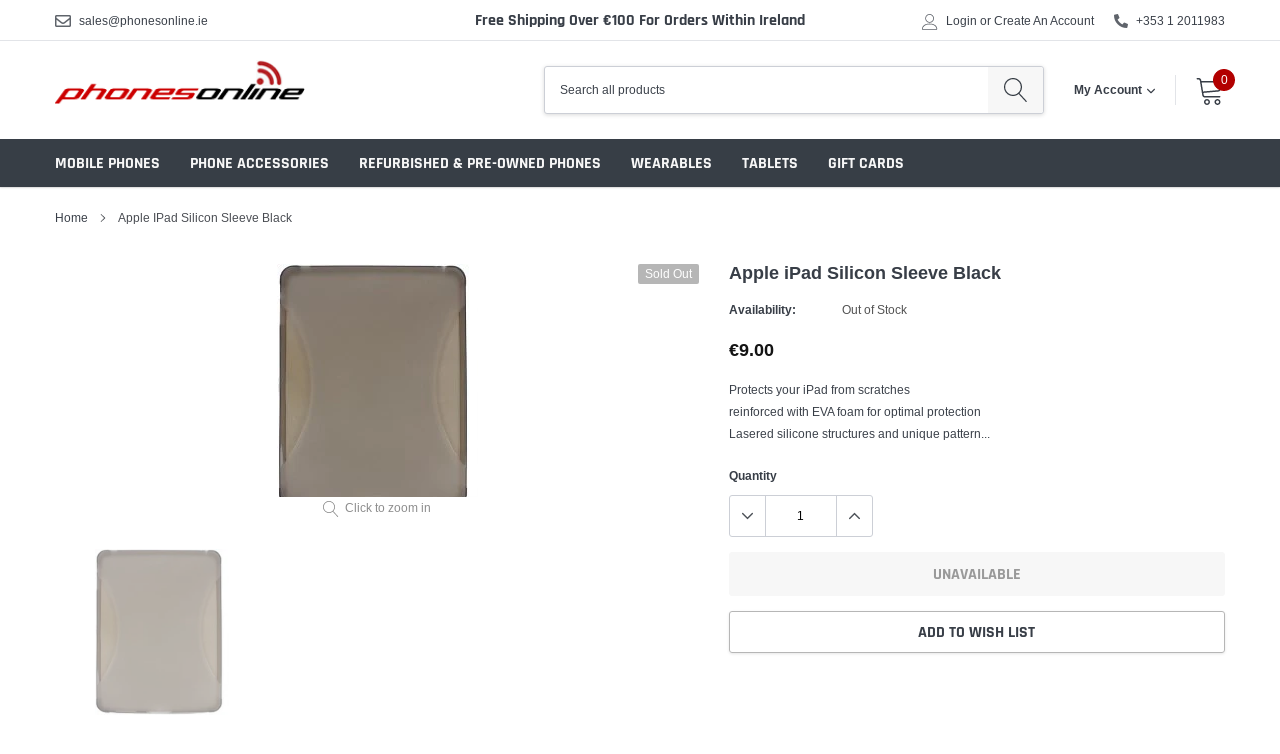

--- FILE ---
content_type: text/html; charset=utf-8
request_url: https://www.phonesonline.ie/products/apple-ipad-silicon-sleeve-black
body_size: 43406
content:
<!doctype html>
<html class="no-js" lang="en">
<head>

    <meta charset="utf-8">
    <meta http-equiv="X-UA-Compatible" content="IE=edge">
    <meta name="viewport" content="width=device-width, initial-scale=1, shrink-to-fit=no">
    <meta name="theme-color" content="">
    <link rel="canonical" href="https://www.phonesonline.ie/products/apple-ipad-silicon-sleeve-black"><link rel="shortcut icon" href="//www.phonesonline.ie/cdn/shop/files/favicon_32x32.gif?v=1616861260" type="image/png"><title>Apple iPad Silicon Sleeve Black
&ndash; PhonesOnline.ie</title><meta name="description" content="Protects your iPad from scratches reinforced with EVA foam for optimal protection Lasered silicone structures and unique pattern The Silicone skin for Apple iPad protects it from bumps and scratches. It has cut-outs for all controls and connections allowing full use whilst in place.The soft yet durable silicone materia">

    
        <meta property="og:type" content="product">
        <meta property="og:title" content="Apple iPad Silicon Sleeve Black">
        
        <meta property="og:image" content="http://www.phonesonline.ie/cdn/shop/products/apple_ipad_silicon_skin_grande.jpg?v=1608645549">
        <meta property="og:image:secure_url" content="https://www.phonesonline.ie/cdn/shop/products/apple_ipad_silicon_skin_grande.jpg?v=1608645549">
        
        <meta property="og:price:amount" content="9.00">
        <meta property="og:price:currency" content="EUR">
    
    
        <meta property="og:description" content="Protects your iPad from scratches reinforced with EVA foam for optimal protection Lasered silicone structures and unique pattern The Silicone skin for Apple iPad protects it from bumps and scratches. It has cut-outs for all controls and connections allowing full use whilst in place.The soft yet durable silicone materia">
    

    <meta property="og:url" content="https://www.phonesonline.ie/products/apple-ipad-silicon-sleeve-black">
    <meta property="og:site_name" content="PhonesOnline.ie">
    <!-- /snippets/social-meta-tags.liquid -->




<meta property="og:site_name" content="PhonesOnline.ie">
<meta property="og:url" content="https://www.phonesonline.ie/products/apple-ipad-silicon-sleeve-black">
<meta property="og:title" content="Apple iPad Silicon Sleeve Black">
<meta property="og:type" content="product">
<meta property="og:description" content="Protects your iPad from scratches reinforced with EVA foam for optimal protection Lasered silicone structures and unique pattern The Silicone skin for Apple iPad protects it from bumps and scratches. It has cut-outs for all controls and connections allowing full use whilst in place.The soft yet durable silicone materia">

    <meta property="og:price:amount" content="9.00">
    <meta property="og:price:currency" content="EUR">

<meta property="og:image" content="http://www.phonesonline.ie/cdn/shop/products/apple_ipad_silicon_skin_1200x1200.jpg?v=1608645549">
<meta property="og:image:secure_url" content="https://www.phonesonline.ie/cdn/shop/products/apple_ipad_silicon_skin_1200x1200.jpg?v=1608645549">


    <meta name="twitter:site" content="@phonesonline_ie">

<meta name="twitter:card" content="summary_large_image">
<meta name="twitter:title" content="Apple iPad Silicon Sleeve Black">
<meta name="twitter:description" content="Protects your iPad from scratches reinforced with EVA foam for optimal protection Lasered silicone structures and unique pattern The Silicone skin for Apple iPad protects it from bumps and scratches. It has cut-outs for all controls and connections allowing full use whilst in place.The soft yet durable silicone materia">


    <link href="//www.phonesonline.ie/cdn/shop/t/7/assets/vendor.min.css?v=144254312610551172951609082245" rel="stylesheet">
    <link href="//www.phonesonline.ie/cdn/shop/t/7/assets/theme.scss.css?v=693075304228051991702291443" rel="stylesheet"><script>
        var theme = {
            strings: {
                addToCart: "Add to Cart",
                select_options: "Select options",
                soldOut: "Sold out",
                unavailable: "Unavailable",
                regularPrice: "Regular price",
                sale: "Sale",
                showMore: "Read More",
                showLess: "Read Less",
                addressError: "Error looking up that address",
                addressNoResults: "No results for that address",
                addressQueryLimit: "You have exceeded the Google API usage limit. Consider upgrading to a \u003ca href=\"https:\/\/developers.google.com\/maps\/premium\/usage-limits\"\u003ePremium Plan\u003c\/a\u003e.",
                authError: "There was a problem authenticating your Google Maps account.",
                newWindow: "Opens in a new window.",
                external: "Opens external website.",
                newWindowExternal: "Opens external website in a new window.",
                quantityMinimumMessage: "Quantity must be 1 or more",
                unitPrice: "Unit price",
                unitPriceSeparator: "per",
                remove: "Remove",
                oneCartCount: "1 item",
                otherCartCount: "[count] items",
                quantityLabel: "Quantity: [count]",
                in_stock: "In Stock",
                out_of_stock: "Out of Stock",
                previous: "Prev",
                next: "Next",
                added_to_cart: "is added to your shopping cart.",
                pre_order: "Pre Order"
            },

            moneyFormat: "\u003cspan class=money\u003e€{{amount}}\u003c\/span\u003e"
        }

        window.shop_currency = "EUR";
        window.money_format = "\u003cspan class=money\u003e€{{amount}}\u003c\/span\u003e";
        window.multi_lang = true;
        window.show_multiple_currencies = true;
        window.show_auto_currency = false;
        window.enable_sidebar_multiple_choice = true;
        window.router = "";

        document.documentElement.className = document.documentElement.className.replace('no-js', 'js');
    </script><script src="//www.phonesonline.ie/cdn/shop/t/7/assets/jquery.min.js?v=183235607511247117321609082239"></script>
  <script>window.performance && window.performance.mark && window.performance.mark('shopify.content_for_header.start');</script><meta id="shopify-digital-wallet" name="shopify-digital-wallet" content="/51786678460/digital_wallets/dialog">
<meta name="shopify-checkout-api-token" content="42a166f91edbc74b4219e0f11be7e214">
<link rel="alternate" type="application/json+oembed" href="https://www.phonesonline.ie/products/apple-ipad-silicon-sleeve-black.oembed">
<script async="async" src="/checkouts/internal/preloads.js?locale=en-IE"></script>
<link rel="preconnect" href="https://shop.app" crossorigin="anonymous">
<script async="async" src="https://shop.app/checkouts/internal/preloads.js?locale=en-IE&shop_id=51786678460" crossorigin="anonymous"></script>
<script id="apple-pay-shop-capabilities" type="application/json">{"shopId":51786678460,"countryCode":"IE","currencyCode":"EUR","merchantCapabilities":["supports3DS"],"merchantId":"gid:\/\/shopify\/Shop\/51786678460","merchantName":"PhonesOnline.ie","requiredBillingContactFields":["postalAddress","email","phone"],"requiredShippingContactFields":["postalAddress","email","phone"],"shippingType":"shipping","supportedNetworks":["visa","maestro","masterCard"],"total":{"type":"pending","label":"PhonesOnline.ie","amount":"1.00"},"shopifyPaymentsEnabled":true,"supportsSubscriptions":true}</script>
<script id="shopify-features" type="application/json">{"accessToken":"42a166f91edbc74b4219e0f11be7e214","betas":["rich-media-storefront-analytics"],"domain":"www.phonesonline.ie","predictiveSearch":true,"shopId":51786678460,"locale":"en"}</script>
<script>var Shopify = Shopify || {};
Shopify.shop = "phonesonline-ie.myshopify.com";
Shopify.locale = "en";
Shopify.currency = {"active":"EUR","rate":"1.0"};
Shopify.country = "IE";
Shopify.theme = {"name":"Caros-1.0.0-sections-ready","id":117154218172,"schema_name":"Caros","schema_version":"1.0.0","theme_store_id":null,"role":"main"};
Shopify.theme.handle = "null";
Shopify.theme.style = {"id":null,"handle":null};
Shopify.cdnHost = "www.phonesonline.ie/cdn";
Shopify.routes = Shopify.routes || {};
Shopify.routes.root = "/";</script>
<script type="module">!function(o){(o.Shopify=o.Shopify||{}).modules=!0}(window);</script>
<script>!function(o){function n(){var o=[];function n(){o.push(Array.prototype.slice.apply(arguments))}return n.q=o,n}var t=o.Shopify=o.Shopify||{};t.loadFeatures=n(),t.autoloadFeatures=n()}(window);</script>
<script>
  window.ShopifyPay = window.ShopifyPay || {};
  window.ShopifyPay.apiHost = "shop.app\/pay";
  window.ShopifyPay.redirectState = null;
</script>
<script id="shop-js-analytics" type="application/json">{"pageType":"product"}</script>
<script defer="defer" async type="module" src="//www.phonesonline.ie/cdn/shopifycloud/shop-js/modules/v2/client.init-shop-cart-sync_BApSsMSl.en.esm.js"></script>
<script defer="defer" async type="module" src="//www.phonesonline.ie/cdn/shopifycloud/shop-js/modules/v2/chunk.common_CBoos6YZ.esm.js"></script>
<script type="module">
  await import("//www.phonesonline.ie/cdn/shopifycloud/shop-js/modules/v2/client.init-shop-cart-sync_BApSsMSl.en.esm.js");
await import("//www.phonesonline.ie/cdn/shopifycloud/shop-js/modules/v2/chunk.common_CBoos6YZ.esm.js");

  window.Shopify.SignInWithShop?.initShopCartSync?.({"fedCMEnabled":true,"windoidEnabled":true});

</script>
<script>
  window.Shopify = window.Shopify || {};
  if (!window.Shopify.featureAssets) window.Shopify.featureAssets = {};
  window.Shopify.featureAssets['shop-js'] = {"shop-cart-sync":["modules/v2/client.shop-cart-sync_DJczDl9f.en.esm.js","modules/v2/chunk.common_CBoos6YZ.esm.js"],"init-fed-cm":["modules/v2/client.init-fed-cm_BzwGC0Wi.en.esm.js","modules/v2/chunk.common_CBoos6YZ.esm.js"],"init-windoid":["modules/v2/client.init-windoid_BS26ThXS.en.esm.js","modules/v2/chunk.common_CBoos6YZ.esm.js"],"init-shop-email-lookup-coordinator":["modules/v2/client.init-shop-email-lookup-coordinator_DFwWcvrS.en.esm.js","modules/v2/chunk.common_CBoos6YZ.esm.js"],"shop-cash-offers":["modules/v2/client.shop-cash-offers_DthCPNIO.en.esm.js","modules/v2/chunk.common_CBoos6YZ.esm.js","modules/v2/chunk.modal_Bu1hFZFC.esm.js"],"shop-button":["modules/v2/client.shop-button_D_JX508o.en.esm.js","modules/v2/chunk.common_CBoos6YZ.esm.js"],"shop-toast-manager":["modules/v2/client.shop-toast-manager_tEhgP2F9.en.esm.js","modules/v2/chunk.common_CBoos6YZ.esm.js"],"avatar":["modules/v2/client.avatar_BTnouDA3.en.esm.js"],"pay-button":["modules/v2/client.pay-button_BuNmcIr_.en.esm.js","modules/v2/chunk.common_CBoos6YZ.esm.js"],"init-shop-cart-sync":["modules/v2/client.init-shop-cart-sync_BApSsMSl.en.esm.js","modules/v2/chunk.common_CBoos6YZ.esm.js"],"shop-login-button":["modules/v2/client.shop-login-button_DwLgFT0K.en.esm.js","modules/v2/chunk.common_CBoos6YZ.esm.js","modules/v2/chunk.modal_Bu1hFZFC.esm.js"],"init-customer-accounts-sign-up":["modules/v2/client.init-customer-accounts-sign-up_TlVCiykN.en.esm.js","modules/v2/client.shop-login-button_DwLgFT0K.en.esm.js","modules/v2/chunk.common_CBoos6YZ.esm.js","modules/v2/chunk.modal_Bu1hFZFC.esm.js"],"init-shop-for-new-customer-accounts":["modules/v2/client.init-shop-for-new-customer-accounts_DrjXSI53.en.esm.js","modules/v2/client.shop-login-button_DwLgFT0K.en.esm.js","modules/v2/chunk.common_CBoos6YZ.esm.js","modules/v2/chunk.modal_Bu1hFZFC.esm.js"],"init-customer-accounts":["modules/v2/client.init-customer-accounts_C0Oh2ljF.en.esm.js","modules/v2/client.shop-login-button_DwLgFT0K.en.esm.js","modules/v2/chunk.common_CBoos6YZ.esm.js","modules/v2/chunk.modal_Bu1hFZFC.esm.js"],"shop-follow-button":["modules/v2/client.shop-follow-button_C5D3XtBb.en.esm.js","modules/v2/chunk.common_CBoos6YZ.esm.js","modules/v2/chunk.modal_Bu1hFZFC.esm.js"],"checkout-modal":["modules/v2/client.checkout-modal_8TC_1FUY.en.esm.js","modules/v2/chunk.common_CBoos6YZ.esm.js","modules/v2/chunk.modal_Bu1hFZFC.esm.js"],"lead-capture":["modules/v2/client.lead-capture_D-pmUjp9.en.esm.js","modules/v2/chunk.common_CBoos6YZ.esm.js","modules/v2/chunk.modal_Bu1hFZFC.esm.js"],"shop-login":["modules/v2/client.shop-login_BmtnoEUo.en.esm.js","modules/v2/chunk.common_CBoos6YZ.esm.js","modules/v2/chunk.modal_Bu1hFZFC.esm.js"],"payment-terms":["modules/v2/client.payment-terms_BHOWV7U_.en.esm.js","modules/v2/chunk.common_CBoos6YZ.esm.js","modules/v2/chunk.modal_Bu1hFZFC.esm.js"]};
</script>
<script>(function() {
  var isLoaded = false;
  function asyncLoad() {
    if (isLoaded) return;
    isLoaded = true;
    var urls = ["\/\/searchserverapi.com\/widgets\/shopify\/init.js?a=9L0i9k7x6h\u0026shop=phonesonline-ie.myshopify.com"];
    for (var i = 0; i < urls.length; i++) {
      var s = document.createElement('script');
      s.type = 'text/javascript';
      s.async = true;
      s.src = urls[i];
      var x = document.getElementsByTagName('script')[0];
      x.parentNode.insertBefore(s, x);
    }
  };
  if(window.attachEvent) {
    window.attachEvent('onload', asyncLoad);
  } else {
    window.addEventListener('load', asyncLoad, false);
  }
})();</script>
<script id="__st">var __st={"a":51786678460,"offset":0,"reqid":"c463ddec-fe23-4921-9a05-b284a9fef433-1768929984","pageurl":"www.phonesonline.ie\/products\/apple-ipad-silicon-sleeve-black","u":"786c6eebbb0e","p":"product","rtyp":"product","rid":6152839954620};</script>
<script>window.ShopifyPaypalV4VisibilityTracking = true;</script>
<script id="captcha-bootstrap">!function(){'use strict';const t='contact',e='account',n='new_comment',o=[[t,t],['blogs',n],['comments',n],[t,'customer']],c=[[e,'customer_login'],[e,'guest_login'],[e,'recover_customer_password'],[e,'create_customer']],r=t=>t.map((([t,e])=>`form[action*='/${t}']:not([data-nocaptcha='true']) input[name='form_type'][value='${e}']`)).join(','),a=t=>()=>t?[...document.querySelectorAll(t)].map((t=>t.form)):[];function s(){const t=[...o],e=r(t);return a(e)}const i='password',u='form_key',d=['recaptcha-v3-token','g-recaptcha-response','h-captcha-response',i],f=()=>{try{return window.sessionStorage}catch{return}},m='__shopify_v',_=t=>t.elements[u];function p(t,e,n=!1){try{const o=window.sessionStorage,c=JSON.parse(o.getItem(e)),{data:r}=function(t){const{data:e,action:n}=t;return t[m]||n?{data:e,action:n}:{data:t,action:n}}(c);for(const[e,n]of Object.entries(r))t.elements[e]&&(t.elements[e].value=n);n&&o.removeItem(e)}catch(o){console.error('form repopulation failed',{error:o})}}const l='form_type',E='cptcha';function T(t){t.dataset[E]=!0}const w=window,h=w.document,L='Shopify',v='ce_forms',y='captcha';let A=!1;((t,e)=>{const n=(g='f06e6c50-85a8-45c8-87d0-21a2b65856fe',I='https://cdn.shopify.com/shopifycloud/storefront-forms-hcaptcha/ce_storefront_forms_captcha_hcaptcha.v1.5.2.iife.js',D={infoText:'Protected by hCaptcha',privacyText:'Privacy',termsText:'Terms'},(t,e,n)=>{const o=w[L][v],c=o.bindForm;if(c)return c(t,g,e,D).then(n);var r;o.q.push([[t,g,e,D],n]),r=I,A||(h.body.append(Object.assign(h.createElement('script'),{id:'captcha-provider',async:!0,src:r})),A=!0)});var g,I,D;w[L]=w[L]||{},w[L][v]=w[L][v]||{},w[L][v].q=[],w[L][y]=w[L][y]||{},w[L][y].protect=function(t,e){n(t,void 0,e),T(t)},Object.freeze(w[L][y]),function(t,e,n,w,h,L){const[v,y,A,g]=function(t,e,n){const i=e?o:[],u=t?c:[],d=[...i,...u],f=r(d),m=r(i),_=r(d.filter((([t,e])=>n.includes(e))));return[a(f),a(m),a(_),s()]}(w,h,L),I=t=>{const e=t.target;return e instanceof HTMLFormElement?e:e&&e.form},D=t=>v().includes(t);t.addEventListener('submit',(t=>{const e=I(t);if(!e)return;const n=D(e)&&!e.dataset.hcaptchaBound&&!e.dataset.recaptchaBound,o=_(e),c=g().includes(e)&&(!o||!o.value);(n||c)&&t.preventDefault(),c&&!n&&(function(t){try{if(!f())return;!function(t){const e=f();if(!e)return;const n=_(t);if(!n)return;const o=n.value;o&&e.removeItem(o)}(t);const e=Array.from(Array(32),(()=>Math.random().toString(36)[2])).join('');!function(t,e){_(t)||t.append(Object.assign(document.createElement('input'),{type:'hidden',name:u})),t.elements[u].value=e}(t,e),function(t,e){const n=f();if(!n)return;const o=[...t.querySelectorAll(`input[type='${i}']`)].map((({name:t})=>t)),c=[...d,...o],r={};for(const[a,s]of new FormData(t).entries())c.includes(a)||(r[a]=s);n.setItem(e,JSON.stringify({[m]:1,action:t.action,data:r}))}(t,e)}catch(e){console.error('failed to persist form',e)}}(e),e.submit())}));const S=(t,e)=>{t&&!t.dataset[E]&&(n(t,e.some((e=>e===t))),T(t))};for(const o of['focusin','change'])t.addEventListener(o,(t=>{const e=I(t);D(e)&&S(e,y())}));const B=e.get('form_key'),M=e.get(l),P=B&&M;t.addEventListener('DOMContentLoaded',(()=>{const t=y();if(P)for(const e of t)e.elements[l].value===M&&p(e,B);[...new Set([...A(),...v().filter((t=>'true'===t.dataset.shopifyCaptcha))])].forEach((e=>S(e,t)))}))}(h,new URLSearchParams(w.location.search),n,t,e,['guest_login'])})(!0,!0)}();</script>
<script integrity="sha256-4kQ18oKyAcykRKYeNunJcIwy7WH5gtpwJnB7kiuLZ1E=" data-source-attribution="shopify.loadfeatures" defer="defer" src="//www.phonesonline.ie/cdn/shopifycloud/storefront/assets/storefront/load_feature-a0a9edcb.js" crossorigin="anonymous"></script>
<script crossorigin="anonymous" defer="defer" src="//www.phonesonline.ie/cdn/shopifycloud/storefront/assets/shopify_pay/storefront-65b4c6d7.js?v=20250812"></script>
<script data-source-attribution="shopify.dynamic_checkout.dynamic.init">var Shopify=Shopify||{};Shopify.PaymentButton=Shopify.PaymentButton||{isStorefrontPortableWallets:!0,init:function(){window.Shopify.PaymentButton.init=function(){};var t=document.createElement("script");t.src="https://www.phonesonline.ie/cdn/shopifycloud/portable-wallets/latest/portable-wallets.en.js",t.type="module",document.head.appendChild(t)}};
</script>
<script data-source-attribution="shopify.dynamic_checkout.buyer_consent">
  function portableWalletsHideBuyerConsent(e){var t=document.getElementById("shopify-buyer-consent"),n=document.getElementById("shopify-subscription-policy-button");t&&n&&(t.classList.add("hidden"),t.setAttribute("aria-hidden","true"),n.removeEventListener("click",e))}function portableWalletsShowBuyerConsent(e){var t=document.getElementById("shopify-buyer-consent"),n=document.getElementById("shopify-subscription-policy-button");t&&n&&(t.classList.remove("hidden"),t.removeAttribute("aria-hidden"),n.addEventListener("click",e))}window.Shopify?.PaymentButton&&(window.Shopify.PaymentButton.hideBuyerConsent=portableWalletsHideBuyerConsent,window.Shopify.PaymentButton.showBuyerConsent=portableWalletsShowBuyerConsent);
</script>
<script data-source-attribution="shopify.dynamic_checkout.cart.bootstrap">document.addEventListener("DOMContentLoaded",(function(){function t(){return document.querySelector("shopify-accelerated-checkout-cart, shopify-accelerated-checkout")}if(t())Shopify.PaymentButton.init();else{new MutationObserver((function(e,n){t()&&(Shopify.PaymentButton.init(),n.disconnect())})).observe(document.body,{childList:!0,subtree:!0})}}));
</script>
<script id='scb4127' type='text/javascript' async='' src='https://www.phonesonline.ie/cdn/shopifycloud/privacy-banner/storefront-banner.js'></script><link id="shopify-accelerated-checkout-styles" rel="stylesheet" media="screen" href="https://www.phonesonline.ie/cdn/shopifycloud/portable-wallets/latest/accelerated-checkout-backwards-compat.css" crossorigin="anonymous">
<style id="shopify-accelerated-checkout-cart">
        #shopify-buyer-consent {
  margin-top: 1em;
  display: inline-block;
  width: 100%;
}

#shopify-buyer-consent.hidden {
  display: none;
}

#shopify-subscription-policy-button {
  background: none;
  border: none;
  padding: 0;
  text-decoration: underline;
  font-size: inherit;
  cursor: pointer;
}

#shopify-subscription-policy-button::before {
  box-shadow: none;
}

      </style>

<script>window.performance && window.performance.mark && window.performance.mark('shopify.content_for_header.end');</script>

<!-- XO-InsertCode -->



<!-- End: XO-InsertCode Header-->
<link href="https://monorail-edge.shopifysvc.com" rel="dns-prefetch">
<script>(function(){if ("sendBeacon" in navigator && "performance" in window) {try {var session_token_from_headers = performance.getEntriesByType('navigation')[0].serverTiming.find(x => x.name == '_s').description;} catch {var session_token_from_headers = undefined;}var session_cookie_matches = document.cookie.match(/_shopify_s=([^;]*)/);var session_token_from_cookie = session_cookie_matches && session_cookie_matches.length === 2 ? session_cookie_matches[1] : "";var session_token = session_token_from_headers || session_token_from_cookie || "";function handle_abandonment_event(e) {var entries = performance.getEntries().filter(function(entry) {return /monorail-edge.shopifysvc.com/.test(entry.name);});if (!window.abandonment_tracked && entries.length === 0) {window.abandonment_tracked = true;var currentMs = Date.now();var navigation_start = performance.timing.navigationStart;var payload = {shop_id: 51786678460,url: window.location.href,navigation_start,duration: currentMs - navigation_start,session_token,page_type: "product"};window.navigator.sendBeacon("https://monorail-edge.shopifysvc.com/v1/produce", JSON.stringify({schema_id: "online_store_buyer_site_abandonment/1.1",payload: payload,metadata: {event_created_at_ms: currentMs,event_sent_at_ms: currentMs}}));}}window.addEventListener('pagehide', handle_abandonment_event);}}());</script>
<script id="web-pixels-manager-setup">(function e(e,d,r,n,o){if(void 0===o&&(o={}),!Boolean(null===(a=null===(i=window.Shopify)||void 0===i?void 0:i.analytics)||void 0===a?void 0:a.replayQueue)){var i,a;window.Shopify=window.Shopify||{};var t=window.Shopify;t.analytics=t.analytics||{};var s=t.analytics;s.replayQueue=[],s.publish=function(e,d,r){return s.replayQueue.push([e,d,r]),!0};try{self.performance.mark("wpm:start")}catch(e){}var l=function(){var e={modern:/Edge?\/(1{2}[4-9]|1[2-9]\d|[2-9]\d{2}|\d{4,})\.\d+(\.\d+|)|Firefox\/(1{2}[4-9]|1[2-9]\d|[2-9]\d{2}|\d{4,})\.\d+(\.\d+|)|Chrom(ium|e)\/(9{2}|\d{3,})\.\d+(\.\d+|)|(Maci|X1{2}).+ Version\/(15\.\d+|(1[6-9]|[2-9]\d|\d{3,})\.\d+)([,.]\d+|)( \(\w+\)|)( Mobile\/\w+|) Safari\/|Chrome.+OPR\/(9{2}|\d{3,})\.\d+\.\d+|(CPU[ +]OS|iPhone[ +]OS|CPU[ +]iPhone|CPU IPhone OS|CPU iPad OS)[ +]+(15[._]\d+|(1[6-9]|[2-9]\d|\d{3,})[._]\d+)([._]\d+|)|Android:?[ /-](13[3-9]|1[4-9]\d|[2-9]\d{2}|\d{4,})(\.\d+|)(\.\d+|)|Android.+Firefox\/(13[5-9]|1[4-9]\d|[2-9]\d{2}|\d{4,})\.\d+(\.\d+|)|Android.+Chrom(ium|e)\/(13[3-9]|1[4-9]\d|[2-9]\d{2}|\d{4,})\.\d+(\.\d+|)|SamsungBrowser\/([2-9]\d|\d{3,})\.\d+/,legacy:/Edge?\/(1[6-9]|[2-9]\d|\d{3,})\.\d+(\.\d+|)|Firefox\/(5[4-9]|[6-9]\d|\d{3,})\.\d+(\.\d+|)|Chrom(ium|e)\/(5[1-9]|[6-9]\d|\d{3,})\.\d+(\.\d+|)([\d.]+$|.*Safari\/(?![\d.]+ Edge\/[\d.]+$))|(Maci|X1{2}).+ Version\/(10\.\d+|(1[1-9]|[2-9]\d|\d{3,})\.\d+)([,.]\d+|)( \(\w+\)|)( Mobile\/\w+|) Safari\/|Chrome.+OPR\/(3[89]|[4-9]\d|\d{3,})\.\d+\.\d+|(CPU[ +]OS|iPhone[ +]OS|CPU[ +]iPhone|CPU IPhone OS|CPU iPad OS)[ +]+(10[._]\d+|(1[1-9]|[2-9]\d|\d{3,})[._]\d+)([._]\d+|)|Android:?[ /-](13[3-9]|1[4-9]\d|[2-9]\d{2}|\d{4,})(\.\d+|)(\.\d+|)|Mobile Safari.+OPR\/([89]\d|\d{3,})\.\d+\.\d+|Android.+Firefox\/(13[5-9]|1[4-9]\d|[2-9]\d{2}|\d{4,})\.\d+(\.\d+|)|Android.+Chrom(ium|e)\/(13[3-9]|1[4-9]\d|[2-9]\d{2}|\d{4,})\.\d+(\.\d+|)|Android.+(UC? ?Browser|UCWEB|U3)[ /]?(15\.([5-9]|\d{2,})|(1[6-9]|[2-9]\d|\d{3,})\.\d+)\.\d+|SamsungBrowser\/(5\.\d+|([6-9]|\d{2,})\.\d+)|Android.+MQ{2}Browser\/(14(\.(9|\d{2,})|)|(1[5-9]|[2-9]\d|\d{3,})(\.\d+|))(\.\d+|)|K[Aa][Ii]OS\/(3\.\d+|([4-9]|\d{2,})\.\d+)(\.\d+|)/},d=e.modern,r=e.legacy,n=navigator.userAgent;return n.match(d)?"modern":n.match(r)?"legacy":"unknown"}(),u="modern"===l?"modern":"legacy",c=(null!=n?n:{modern:"",legacy:""})[u],f=function(e){return[e.baseUrl,"/wpm","/b",e.hashVersion,"modern"===e.buildTarget?"m":"l",".js"].join("")}({baseUrl:d,hashVersion:r,buildTarget:u}),m=function(e){var d=e.version,r=e.bundleTarget,n=e.surface,o=e.pageUrl,i=e.monorailEndpoint;return{emit:function(e){var a=e.status,t=e.errorMsg,s=(new Date).getTime(),l=JSON.stringify({metadata:{event_sent_at_ms:s},events:[{schema_id:"web_pixels_manager_load/3.1",payload:{version:d,bundle_target:r,page_url:o,status:a,surface:n,error_msg:t},metadata:{event_created_at_ms:s}}]});if(!i)return console&&console.warn&&console.warn("[Web Pixels Manager] No Monorail endpoint provided, skipping logging."),!1;try{return self.navigator.sendBeacon.bind(self.navigator)(i,l)}catch(e){}var u=new XMLHttpRequest;try{return u.open("POST",i,!0),u.setRequestHeader("Content-Type","text/plain"),u.send(l),!0}catch(e){return console&&console.warn&&console.warn("[Web Pixels Manager] Got an unhandled error while logging to Monorail."),!1}}}}({version:r,bundleTarget:l,surface:e.surface,pageUrl:self.location.href,monorailEndpoint:e.monorailEndpoint});try{o.browserTarget=l,function(e){var d=e.src,r=e.async,n=void 0===r||r,o=e.onload,i=e.onerror,a=e.sri,t=e.scriptDataAttributes,s=void 0===t?{}:t,l=document.createElement("script"),u=document.querySelector("head"),c=document.querySelector("body");if(l.async=n,l.src=d,a&&(l.integrity=a,l.crossOrigin="anonymous"),s)for(var f in s)if(Object.prototype.hasOwnProperty.call(s,f))try{l.dataset[f]=s[f]}catch(e){}if(o&&l.addEventListener("load",o),i&&l.addEventListener("error",i),u)u.appendChild(l);else{if(!c)throw new Error("Did not find a head or body element to append the script");c.appendChild(l)}}({src:f,async:!0,onload:function(){if(!function(){var e,d;return Boolean(null===(d=null===(e=window.Shopify)||void 0===e?void 0:e.analytics)||void 0===d?void 0:d.initialized)}()){var d=window.webPixelsManager.init(e)||void 0;if(d){var r=window.Shopify.analytics;r.replayQueue.forEach((function(e){var r=e[0],n=e[1],o=e[2];d.publishCustomEvent(r,n,o)})),r.replayQueue=[],r.publish=d.publishCustomEvent,r.visitor=d.visitor,r.initialized=!0}}},onerror:function(){return m.emit({status:"failed",errorMsg:"".concat(f," has failed to load")})},sri:function(e){var d=/^sha384-[A-Za-z0-9+/=]+$/;return"string"==typeof e&&d.test(e)}(c)?c:"",scriptDataAttributes:o}),m.emit({status:"loading"})}catch(e){m.emit({status:"failed",errorMsg:(null==e?void 0:e.message)||"Unknown error"})}}})({shopId: 51786678460,storefrontBaseUrl: "https://www.phonesonline.ie",extensionsBaseUrl: "https://extensions.shopifycdn.com/cdn/shopifycloud/web-pixels-manager",monorailEndpoint: "https://monorail-edge.shopifysvc.com/unstable/produce_batch",surface: "storefront-renderer",enabledBetaFlags: ["2dca8a86"],webPixelsConfigList: [{"id":"116883804","configuration":"{\"apiKey\":\"9L0i9k7x6h\", \"host\":\"searchserverapi.com\"}","eventPayloadVersion":"v1","runtimeContext":"STRICT","scriptVersion":"5559ea45e47b67d15b30b79e7c6719da","type":"APP","apiClientId":578825,"privacyPurposes":["ANALYTICS"],"dataSharingAdjustments":{"protectedCustomerApprovalScopes":["read_customer_personal_data"]}},{"id":"shopify-app-pixel","configuration":"{}","eventPayloadVersion":"v1","runtimeContext":"STRICT","scriptVersion":"0450","apiClientId":"shopify-pixel","type":"APP","privacyPurposes":["ANALYTICS","MARKETING"]},{"id":"shopify-custom-pixel","eventPayloadVersion":"v1","runtimeContext":"LAX","scriptVersion":"0450","apiClientId":"shopify-pixel","type":"CUSTOM","privacyPurposes":["ANALYTICS","MARKETING"]}],isMerchantRequest: false,initData: {"shop":{"name":"PhonesOnline.ie","paymentSettings":{"currencyCode":"EUR"},"myshopifyDomain":"phonesonline-ie.myshopify.com","countryCode":"IE","storefrontUrl":"https:\/\/www.phonesonline.ie"},"customer":null,"cart":null,"checkout":null,"productVariants":[{"price":{"amount":9.0,"currencyCode":"EUR"},"product":{"title":"Apple iPad Silicon Sleeve Black","vendor":"Apple","id":"6152839954620","untranslatedTitle":"Apple iPad Silicon Sleeve Black","url":"\/products\/apple-ipad-silicon-sleeve-black","type":""},"id":"37736186052796","image":{"src":"\/\/www.phonesonline.ie\/cdn\/shop\/products\/apple_ipad_silicon_skin.jpg?v=1608645549"},"sku":"1270sk","title":"Default Title","untranslatedTitle":"Default Title"}],"purchasingCompany":null},},"https://www.phonesonline.ie/cdn","fcfee988w5aeb613cpc8e4bc33m6693e112",{"modern":"","legacy":""},{"shopId":"51786678460","storefrontBaseUrl":"https:\/\/www.phonesonline.ie","extensionBaseUrl":"https:\/\/extensions.shopifycdn.com\/cdn\/shopifycloud\/web-pixels-manager","surface":"storefront-renderer","enabledBetaFlags":"[\"2dca8a86\"]","isMerchantRequest":"false","hashVersion":"fcfee988w5aeb613cpc8e4bc33m6693e112","publish":"custom","events":"[[\"page_viewed\",{}],[\"product_viewed\",{\"productVariant\":{\"price\":{\"amount\":9.0,\"currencyCode\":\"EUR\"},\"product\":{\"title\":\"Apple iPad Silicon Sleeve Black\",\"vendor\":\"Apple\",\"id\":\"6152839954620\",\"untranslatedTitle\":\"Apple iPad Silicon Sleeve Black\",\"url\":\"\/products\/apple-ipad-silicon-sleeve-black\",\"type\":\"\"},\"id\":\"37736186052796\",\"image\":{\"src\":\"\/\/www.phonesonline.ie\/cdn\/shop\/products\/apple_ipad_silicon_skin.jpg?v=1608645549\"},\"sku\":\"1270sk\",\"title\":\"Default Title\",\"untranslatedTitle\":\"Default Title\"}}]]"});</script><script>
  window.ShopifyAnalytics = window.ShopifyAnalytics || {};
  window.ShopifyAnalytics.meta = window.ShopifyAnalytics.meta || {};
  window.ShopifyAnalytics.meta.currency = 'EUR';
  var meta = {"product":{"id":6152839954620,"gid":"gid:\/\/shopify\/Product\/6152839954620","vendor":"Apple","type":"","handle":"apple-ipad-silicon-sleeve-black","variants":[{"id":37736186052796,"price":900,"name":"Apple iPad Silicon Sleeve Black","public_title":null,"sku":"1270sk"}],"remote":false},"page":{"pageType":"product","resourceType":"product","resourceId":6152839954620,"requestId":"c463ddec-fe23-4921-9a05-b284a9fef433-1768929984"}};
  for (var attr in meta) {
    window.ShopifyAnalytics.meta[attr] = meta[attr];
  }
</script>
<script class="analytics">
  (function () {
    var customDocumentWrite = function(content) {
      var jquery = null;

      if (window.jQuery) {
        jquery = window.jQuery;
      } else if (window.Checkout && window.Checkout.$) {
        jquery = window.Checkout.$;
      }

      if (jquery) {
        jquery('body').append(content);
      }
    };

    var hasLoggedConversion = function(token) {
      if (token) {
        return document.cookie.indexOf('loggedConversion=' + token) !== -1;
      }
      return false;
    }

    var setCookieIfConversion = function(token) {
      if (token) {
        var twoMonthsFromNow = new Date(Date.now());
        twoMonthsFromNow.setMonth(twoMonthsFromNow.getMonth() + 2);

        document.cookie = 'loggedConversion=' + token + '; expires=' + twoMonthsFromNow;
      }
    }

    var trekkie = window.ShopifyAnalytics.lib = window.trekkie = window.trekkie || [];
    if (trekkie.integrations) {
      return;
    }
    trekkie.methods = [
      'identify',
      'page',
      'ready',
      'track',
      'trackForm',
      'trackLink'
    ];
    trekkie.factory = function(method) {
      return function() {
        var args = Array.prototype.slice.call(arguments);
        args.unshift(method);
        trekkie.push(args);
        return trekkie;
      };
    };
    for (var i = 0; i < trekkie.methods.length; i++) {
      var key = trekkie.methods[i];
      trekkie[key] = trekkie.factory(key);
    }
    trekkie.load = function(config) {
      trekkie.config = config || {};
      trekkie.config.initialDocumentCookie = document.cookie;
      var first = document.getElementsByTagName('script')[0];
      var script = document.createElement('script');
      script.type = 'text/javascript';
      script.onerror = function(e) {
        var scriptFallback = document.createElement('script');
        scriptFallback.type = 'text/javascript';
        scriptFallback.onerror = function(error) {
                var Monorail = {
      produce: function produce(monorailDomain, schemaId, payload) {
        var currentMs = new Date().getTime();
        var event = {
          schema_id: schemaId,
          payload: payload,
          metadata: {
            event_created_at_ms: currentMs,
            event_sent_at_ms: currentMs
          }
        };
        return Monorail.sendRequest("https://" + monorailDomain + "/v1/produce", JSON.stringify(event));
      },
      sendRequest: function sendRequest(endpointUrl, payload) {
        // Try the sendBeacon API
        if (window && window.navigator && typeof window.navigator.sendBeacon === 'function' && typeof window.Blob === 'function' && !Monorail.isIos12()) {
          var blobData = new window.Blob([payload], {
            type: 'text/plain'
          });

          if (window.navigator.sendBeacon(endpointUrl, blobData)) {
            return true;
          } // sendBeacon was not successful

        } // XHR beacon

        var xhr = new XMLHttpRequest();

        try {
          xhr.open('POST', endpointUrl);
          xhr.setRequestHeader('Content-Type', 'text/plain');
          xhr.send(payload);
        } catch (e) {
          console.log(e);
        }

        return false;
      },
      isIos12: function isIos12() {
        return window.navigator.userAgent.lastIndexOf('iPhone; CPU iPhone OS 12_') !== -1 || window.navigator.userAgent.lastIndexOf('iPad; CPU OS 12_') !== -1;
      }
    };
    Monorail.produce('monorail-edge.shopifysvc.com',
      'trekkie_storefront_load_errors/1.1',
      {shop_id: 51786678460,
      theme_id: 117154218172,
      app_name: "storefront",
      context_url: window.location.href,
      source_url: "//www.phonesonline.ie/cdn/s/trekkie.storefront.cd680fe47e6c39ca5d5df5f0a32d569bc48c0f27.min.js"});

        };
        scriptFallback.async = true;
        scriptFallback.src = '//www.phonesonline.ie/cdn/s/trekkie.storefront.cd680fe47e6c39ca5d5df5f0a32d569bc48c0f27.min.js';
        first.parentNode.insertBefore(scriptFallback, first);
      };
      script.async = true;
      script.src = '//www.phonesonline.ie/cdn/s/trekkie.storefront.cd680fe47e6c39ca5d5df5f0a32d569bc48c0f27.min.js';
      first.parentNode.insertBefore(script, first);
    };
    trekkie.load(
      {"Trekkie":{"appName":"storefront","development":false,"defaultAttributes":{"shopId":51786678460,"isMerchantRequest":null,"themeId":117154218172,"themeCityHash":"3671366316604305117","contentLanguage":"en","currency":"EUR","eventMetadataId":"1d2477d7-1348-4a88-ab24-893f8f17fa82"},"isServerSideCookieWritingEnabled":true,"monorailRegion":"shop_domain","enabledBetaFlags":["65f19447"]},"Session Attribution":{},"S2S":{"facebookCapiEnabled":false,"source":"trekkie-storefront-renderer","apiClientId":580111}}
    );

    var loaded = false;
    trekkie.ready(function() {
      if (loaded) return;
      loaded = true;

      window.ShopifyAnalytics.lib = window.trekkie;

      var originalDocumentWrite = document.write;
      document.write = customDocumentWrite;
      try { window.ShopifyAnalytics.merchantGoogleAnalytics.call(this); } catch(error) {};
      document.write = originalDocumentWrite;

      window.ShopifyAnalytics.lib.page(null,{"pageType":"product","resourceType":"product","resourceId":6152839954620,"requestId":"c463ddec-fe23-4921-9a05-b284a9fef433-1768929984","shopifyEmitted":true});

      var match = window.location.pathname.match(/checkouts\/(.+)\/(thank_you|post_purchase)/)
      var token = match? match[1]: undefined;
      if (!hasLoggedConversion(token)) {
        setCookieIfConversion(token);
        window.ShopifyAnalytics.lib.track("Viewed Product",{"currency":"EUR","variantId":37736186052796,"productId":6152839954620,"productGid":"gid:\/\/shopify\/Product\/6152839954620","name":"Apple iPad Silicon Sleeve Black","price":"9.00","sku":"1270sk","brand":"Apple","variant":null,"category":"","nonInteraction":true,"remote":false},undefined,undefined,{"shopifyEmitted":true});
      window.ShopifyAnalytics.lib.track("monorail:\/\/trekkie_storefront_viewed_product\/1.1",{"currency":"EUR","variantId":37736186052796,"productId":6152839954620,"productGid":"gid:\/\/shopify\/Product\/6152839954620","name":"Apple iPad Silicon Sleeve Black","price":"9.00","sku":"1270sk","brand":"Apple","variant":null,"category":"","nonInteraction":true,"remote":false,"referer":"https:\/\/www.phonesonline.ie\/products\/apple-ipad-silicon-sleeve-black"});
      }
    });


        var eventsListenerScript = document.createElement('script');
        eventsListenerScript.async = true;
        eventsListenerScript.src = "//www.phonesonline.ie/cdn/shopifycloud/storefront/assets/shop_events_listener-3da45d37.js";
        document.getElementsByTagName('head')[0].appendChild(eventsListenerScript);

})();</script>
<script
  defer
  src="https://www.phonesonline.ie/cdn/shopifycloud/perf-kit/shopify-perf-kit-3.0.4.min.js"
  data-application="storefront-renderer"
  data-shop-id="51786678460"
  data-render-region="gcp-us-east1"
  data-page-type="product"
  data-theme-instance-id="117154218172"
  data-theme-name="Caros"
  data-theme-version="1.0.0"
  data-monorail-region="shop_domain"
  data-resource-timing-sampling-rate="10"
  data-shs="true"
  data-shs-beacon="true"
  data-shs-export-with-fetch="true"
  data-shs-logs-sample-rate="1"
  data-shs-beacon-endpoint="https://www.phonesonline.ie/api/collect"
></script>
</head>

<body class="template-product">
<!-- XO-InsertCode -->



<!-- End: XO-InsertCode Body-->
    

    <script type="application/ld+json">
        {
            "@context": "http://schema.org/",
            "@type": "Product",
            "name": "Apple iPad Silicon Sleeve Black",
            "url": "https://www.phonesonline.ie/products/apple-ipad-silicon-sleeve-black",
            "sku": "",
            "brand": {
                "@type": "Thing",
                "name": "Apple"
            },
            "description": " Protects your iPad from scratches
						  reinforced with EVA foam for   optimal protection
						   Lasered silicone structures and unique pattern 
				
						
The Silicone skin for Apple iPad protects it from bumps and scratches. It has 				 
cut-outs for all controls and connections allowing full use whilst in place.The soft yet durable silicone material is designed to absorb impacts and it can be inserted and removed easily.

  
",
            "image": "https://www.phonesonline.ie/cdn/shop/products/apple_ipad_silicon_skin_grande.jpg?v=1608645549"
            
        }
    </script>
    <script type="application/ld+json">
        {
            "@context": "http://schema.org/",
            "@type": "BreadcrumbList",
            "itemListElement": [
                {
                    "@type": "ListItem",
                    "position": 1,
                    "name": "Home",
                    "item": "https://www.phonesonline.ie"
                },
                
                    {
                        "@type": "ListItem",
                        "position": 2,
                        "name": "Apple iPad Silicon Sleeve Black",
                        "item": "https://www.phonesonline.ie/products/apple-ipad-silicon-sleeve-black"
                    }
                
            ]
        }
    </script>

    <a class="in-page-link visually-hidden skip-link" href="#MainContent">Skip to content</a>

            
        <div id="shopify-section-header" class="shopify-section"><div class="halo_mobileNavigation" id="site-nav-mobile">
    <div class="close_menu">
        <a href="javascript:void(0)" class="close">&#215;</a>
    </div>
    <div class="halo_mobileNavigation_wrapper">
        <div class="site-nav-mobile-wrapper one">
        </div>
        <ul class="site-nav-mobile two">
            
                <li class="menu-lv-1 item">
                    <p class="nav-action menu__moblie_end">
                        
                            <a href="/account/login">
                                <svg aria-hidden="true" focusable="false" role="presentation" viewBox="0 0 1024 1024" class="icon icon-user">
    <path class="path1" d="M486.4 563.2c-155.275 0-281.6-126.325-281.6-281.6s126.325-281.6 281.6-281.6 281.6 126.325 281.6 281.6-126.325 281.6-281.6 281.6zM486.4 51.2c-127.043 0-230.4 103.357-230.4 230.4s103.357 230.4 230.4 230.4c127.042 0 230.4-103.357 230.4-230.4s-103.358-230.4-230.4-230.4z"></path>
    <path class="path2" d="M896 1024h-819.2c-42.347 0-76.8-34.451-76.8-76.8 0-3.485 0.712-86.285 62.72-168.96 36.094-48.126 85.514-86.36 146.883-113.634 74.957-33.314 168.085-50.206 276.797-50.206 108.71 0 201.838 16.893 276.797 50.206 61.37 27.275 110.789 65.507 146.883 113.634 62.008 82.675 62.72 165.475 62.72 168.96 0 42.349-34.451 76.8-76.8 76.8zM486.4 665.6c-178.52 0-310.267 48.789-381 141.093-53.011 69.174-54.195 139.904-54.2 140.61 0 14.013 11.485 25.498 25.6 25.498h819.2c14.115 0 25.6-11.485 25.6-25.6-0.006-0.603-1.189-71.333-54.198-140.507-70.734-92.304-202.483-141.093-381.002-141.093z"></path>
</svg>
                                <span>Login</span>
                            </a>
                        
                    </p>
                </li>
            
            
            
                <li class="menu-lv-1 item">
                    <p class="nav-action menu__moblie_end">
                        <a href="tel:+353 1 2011983">
                            <svg id="icon-phone" class="icon icon-phone" x="0px" y="0px" viewBox="0 0 482.6 482.6">
<g>
	<path d="M98.339,320.8c47.6,56.9,104.9,101.7,170.3,133.4c24.9,11.8,58.2,25.8,95.3,28.2c2.3,0.1,4.5,0.2,6.8,0.2
		c24.9,0,44.9-8.6,61.2-26.3c0.1-0.1,0.3-0.3,0.4-0.5c5.8-7,12.4-13.3,19.3-20c4.7-4.5,9.5-9.2,14.1-14
		c21.3-22.2,21.3-50.4-0.2-71.9l-60.1-60.1c-10.2-10.6-22.4-16.2-35.2-16.2c-12.8,0-25.1,5.6-35.6,16.1l-35.8,35.8
		c-3.3-1.9-6.7-3.6-9.9-5.2c-4-2-7.7-3.9-11-6c-32.6-20.7-62.2-47.7-90.5-82.4c-14.3-18.1-23.9-33.3-30.6-48.8
		c9.4-8.5,18.2-17.4,26.7-26.1c3-3.1,6.1-6.2,9.2-9.3c10.8-10.8,16.6-23.3,16.6-36s-5.7-25.2-16.6-36l-29.8-29.8
		c-3.5-3.5-6.8-6.9-10.2-10.4c-6.6-6.8-13.5-13.8-20.3-20.1c-10.3-10.1-22.4-15.4-35.2-15.4c-12.7,0-24.9,5.3-35.6,15.5l-37.4,37.4
		c-13.6,13.6-21.3,30.1-22.9,49.2c-1.9,23.9,2.5,49.3,13.9,80C32.739,229.6,59.139,273.7,98.339,320.8z M25.739,104.2
		c1.2-13.3,6.3-24.4,15.9-34l37.2-37.2c5.8-5.6,12.2-8.5,18.4-8.5c6.1,0,12.3,2.9,18,8.7c6.7,6.2,13,12.7,19.8,19.6
		c3.4,3.5,6.9,7,10.4,10.6l29.8,29.8c6.2,6.2,9.4,12.5,9.4,18.7s-3.2,12.5-9.4,18.7c-3.1,3.1-6.2,6.3-9.3,9.4
		c-9.3,9.4-18,18.3-27.6,26.8c-0.2,0.2-0.3,0.3-0.5,0.5c-8.3,8.3-7,16.2-5,22.2c0.1,0.3,0.2,0.5,0.3,0.8
		c7.7,18.5,18.4,36.1,35.1,57.1c30,37,61.6,65.7,96.4,87.8c4.3,2.8,8.9,5,13.2,7.2c4,2,7.7,3.9,11,6c0.4,0.2,0.7,0.4,1.1,0.6
		c3.3,1.7,6.5,2.5,9.7,2.5c8,0,13.2-5.1,14.9-6.8l37.4-37.4c5.8-5.8,12.1-8.9,18.3-8.9c7.6,0,13.8,4.7,17.7,8.9l60.3,60.2
		c12,12,11.9,25-0.3,37.7c-4.2,4.5-8.6,8.8-13.3,13.3c-7,6.8-14.3,13.8-20.9,21.7c-11.5,12.4-25.2,18.2-42.9,18.2
		c-1.7,0-3.5-0.1-5.2-0.2c-32.8-2.1-63.3-14.9-86.2-25.8c-62.2-30.1-116.8-72.8-162.1-127c-37.3-44.9-62.4-86.7-79-131.5
		C28.039,146.4,24.139,124.3,25.739,104.2z"/>
</g>
<g>
</g>
<g>
</g>
<g>
</g>
<g>
</g>
<g>
</g>
<g>
</g>
<g>
</g>
<g>
</g>
<g>
</g>
<g>
</g>
<g>
</g>
<g>
</g>
<g>
</g>
<g>
</g>
<g>
</g>
</svg>
                            +353 1 2011983
                        </a>
                    </p>
                </li>
            
            
                <li class="menu-lv-1 item">
                    <p class="nav-action menu__moblie_end">
                        <a class="navUser-action" href="mailto:sales@phonesonline.ie">
                            <i class="far fa-envelope"></i>
                            sales@phonesonline.ie

                        </a>
                    </p>
                </li>
            
            
            
            
            
                <li class="menu-lv-1 item">
                    <p class="nav-action menu__moblie_end">
                        <a class="navUser-action" href="#">
                            Free shipping over €100 for orders within Ireland

                        </a>
                    </p>
                </li>
            
        </ul>
        
    </div>
</div>

<div data-section-id="header" data-section-type="header-section">
    
    <header class="site-header halo-header-01 header-sticky">
        <div class="halo-header-PC">
            
            <div class="header-top">
                <div class="container navUser">
                    <ul class="navUser-left navUser-section">
                        
                        
                        
                        
                            <li class="navUser-item navUser-email">
                                <i class="far fa-envelope"></i>
                                <a class="navUser-action" href="mailto:sales@phonesonline.ie">
                                    sales@phonesonline.ie

                                </a>
                            </li>
                        
                        
                            
                        
                        
                        
                        
                        
                    </ul>
                    <ul class="navUser-center navUser-section">
                        
                        
                        
                        
                        
                            <li class="navUser-item">
                                <span class="navUser-text">
                                    Free shipping over €100 for orders within Ireland

                                </span>
                            </li>
                        
                        
                        
                        
                        
                            
                        
                    </ul>
                    <ul class="navUser-right navUser-section">
                        
                        
                        
                        
                        
                        
                            
                                <li class="navUser-item navUser-item--account">
                                    <i class="icon icon-user"><svg aria-hidden="true" focusable="false" role="presentation" viewBox="0 0 1024 1024" class="icon icon-user">
    <path class="path1" d="M486.4 563.2c-155.275 0-281.6-126.325-281.6-281.6s126.325-281.6 281.6-281.6 281.6 126.325 281.6 281.6-126.325 281.6-281.6 281.6zM486.4 51.2c-127.043 0-230.4 103.357-230.4 230.4s103.357 230.4 230.4 230.4c127.042 0 230.4-103.357 230.4-230.4s-103.358-230.4-230.4-230.4z"></path>
    <path class="path2" d="M896 1024h-819.2c-42.347 0-76.8-34.451-76.8-76.8 0-3.485 0.712-86.285 62.72-168.96 36.094-48.126 85.514-86.36 146.883-113.634 74.957-33.314 168.085-50.206 276.797-50.206 108.71 0 201.838 16.893 276.797 50.206 61.37 27.275 110.789 65.507 146.883 113.634 62.008 82.675 62.72 165.475 62.72 168.96 0 42.349-34.451 76.8-76.8 76.8zM486.4 665.6c-178.52 0-310.267 48.789-381 141.093-53.011 69.174-54.195 139.904-54.2 140.61 0 14.013 11.485 25.498 25.6 25.498h819.2c14.115 0 25.6-11.485 25.6-25.6-0.006-0.603-1.189-71.333-54.198-140.507-70.734-92.304-202.483-141.093-381.002-141.093z"></path>
</svg></i>
                                      
                                        <a data-login-dropdown-pc class="navUser-action" id="customer_login_link" href="/account/login" data-translate="layout.customer.log_in">Login</a>
                                        <span class="navUser-or" data-translate="layout.customer.or">or</span>
                                        <a class="navUser-action" id="customer_register_link" href="/account/register" data-translate="layout.customer.create_account">Create an account</a>
                                        <div id="login-dropdown" class="login-dropdown">
    <div class="login-header">
        <h2 class="login-title">Customer Login</h2>
        <a href="javascript:void(0)" class="close" data-close-login-dropdown-pc aria-label="close"><span aria-hidden="true">&#215;</span></a>
        <a href="javascript:void(0)" class="close" data-close-login-dropdown aria-label="close"><span aria-hidden="true">&#215;</span></a>
    </div>
    <div class="login-content">
        <form accept-charset="UTF-8" action="/account/login" method="post">
            <input name="form_type" type="hidden" value="customer_login" />
            <input name="utf8" type="hidden" value="✓" />
            <div class="login-form">
                <p class="intro">If you are already registered, please log in.</p>
                <div class="form-field">
                    <label class="form-label" for="customer_email">
                        Email
                        <em>*</em>
                    </label>
                    <input id="customer_email" class="form-control" type="email" value="" name="customer[email]" placeholder="Email" >
                </div>
                <div class="form-field">
                    <label class="form-label" for="customer_password">
                        Password
                        <em>*</em>
                    </label>
                    <input id="customer_password" class="form-control" type="password" value="" placeholder="Password" name="customer[password]" >
                </div>
                <div class="form-actions">
                    <a class="forgot-password" href="/account/login#recover" aria-label="forgot password">
                        Forgot your password?
                    </a>
                    <input type="submit" class="btn btn--secondary" value="Login">
                </div>
            </div>
        </form>
    </div>
    <div class="login-footer">
        <p class="intro">Create your account and enjoy a new shopping experience.</p>
        <a class="btn btn--secondary-accent" href="/account/register" aria-label="register">Create a new account</a>
    </div>
</div>
                                    
                                </li>
                            
                        
                        
                            <li class="navUser-item navUser-phone">
                                <i class="fas fa-phone-alt"></i>
                                <a class="navUser-action" href="tel:+353 1 2011983">
                                    +353 1 2011983

                                </a>
                            </li>
                        
                        
                        
                        
                    </ul>
                </div>
            </div>
            
            
            <div class="header-middle">
                <div class="container">
                    <div class="header-middle-logo">
                        <div class="hamburger-wrapper">
                            <a class="mobileMenu-toggle" href="javascript:void(0)" data-mobile-menu-toggle="menu">
                                <span class="mobileMenu-toggleIcon"></span>
                            </a>
                        </div>
                        <div class="logo-wrapper" itemscope itemtype="http://schema.org/Organization">
                            <meta itemprop="url" content="https://www.phonesonline.ie">
                            
<a href="/" class="site-header__logo-image" style="width: 250px">
                                    
                                    <img itemprop="logo" src="//www.phonesonline.ie/cdn/shop/files/phonesonline-logo-1_036eb148-c713-4a62-913e-c50254256183.gif?v=1630606486" alt="PhonesOnline.ie">
                                </a>
                            
                        </div>
                    </div>
                    <div class="header-middle-text">
                        
                        
                            <div class="item item--quickSearch">
                                <div class="search-form" data-ajax-search>
    <div class="header-search">
        <div class="header-search__form">
            <form action="/search" method="get" class="input-group search-bar" role="search">
                <input type="hidden" name="type" value="product">
                <input type="text" name="q" value="" placeholder="Search all products" class="input-group-field header-search__input" aria-label="Search Site" autocomplete="off">
                <button type="submit" class="btn-search icon-search" title="search">
                    <svg viewBox="0 0 1024 1024" class="icon icon-search">
    <path class="path1" d="M966.070 981.101l-304.302-331.965c68.573-71.754 106.232-165.549 106.232-265.136 0-102.57-39.942-199-112.47-271.53s-168.96-112.47-271.53-112.47-199 39.942-271.53 112.47-112.47 168.96-112.47 271.53 39.942 199.002 112.47 271.53 168.96 112.47 271.53 112.47c88.362 0 172.152-29.667 240.043-84.248l304.285 331.947c5.050 5.507 11.954 8.301 18.878 8.301 6.179 0 12.378-2.226 17.293-6.728 10.421-9.555 11.126-25.749 1.571-36.171zM51.2 384c0-183.506 149.294-332.8 332.8-332.8s332.8 149.294 332.8 332.8-149.294 332.8-332.8 332.8-332.8-149.294-332.8-332.8z"></path>
</svg>
                </button>
            </form>
        </div>
        <div class="quickSearchResultsWrap" style="display: none;">
            <div class="custom-scrollbar">
                
                
                <div class="header-search__results-wrapper"></div>          
            </div>
        </div>
    </div>

     

    <script id="search-results-template" type="text/template7">
        
        {{#if is_loading}}
        <div class="header-search__results">
            <div class="header-search__spinner-container">
                <img src="//www.phonesonline.ie/cdn/shop/t/7/assets/loading.svg?v=146762436508237652511609082241" alt="">
            </div>
        </div>

        {{else}}

        {{#if is_show}}
        <div class="header-search__results header-block">
            
            {{#if has_results}}
            <h3 class="title">Product Results</h3>

            <div class="search__products">
                <div class="halo-row column-3">
                    {{#each results}}
                    <div class="halo-item">
                        <div class="product-card">
                            <div class="product-image">
                                <a href="{{url}}" class="product-link">
                                    <img src="{{image}}" alt="{{image_alt}}">                                               
                                </a>
                            </div>
                            <div class="product-content">
                                <div class="product-vendor">{{vendor}}</div>
                                <div class="product-title">
                                    <a href="{{url}}">{{title}}</a>
                                </div>
                                {{#if on_sale}}
                                    <div class="product-price price--on-sale">
                                        <span class="price-item price-item--regular" data-regular-price>
                                            {{ compare_at_price }}
                                        </span>
                                        <span class="price-item price-item--sale">
                                            {{ price }}
                                        </span>
                                    </div>
                                {{else}}
                                    <div class="product-price">
                                        <span class="price-item price-item--regular" data-regular-price>
                                            {{ price }}
                                        </span>
                                    </div>
                                {{/if}}
                            </div>
                        </div>
                    </div>
                    {{/each}}
                </div>              
            </div>
            
            <div class="text-center">            
                <a href="{{results_url}}" class="text-results header-search__see-more" data-results-count="{{results_count}}">
                    {{results_label}} ({{results_count}})
                </a>
            </div>
            {{else}}

            <p class="header-search__no-results text-results">{{ results_label }}</p>
            {{/if}}
            
        </div>
        {{/if}}
        {{/if}}
    
    </script>
</div>
                            </div>
                        
                        
                            
                                <div class="item item--account">
                                     
                                        <a class="navUser-action" href="/account/login">
                                            <strong data-translate="customer.account.title">My Account</strong>
                                            <i class="icon-arrow">
                                                <svg aria-hidden="true" focusable="false" role="presentation" class="icon icon--wide icon-chevron-down" viewBox="0 0 498.98 284.49"><defs></defs><path class="cls-1" d="M80.93 271.76A35 35 0 0 1 140.68 247l189.74 189.75L520.16 247a35 35 0 1 1 49.5 49.5L355.17 511a35 35 0 0 1-49.5 0L91.18 296.5a34.89 34.89 0 0 1-10.25-24.74z" transform="translate(-80.93 -236.76)"/></svg>
                                            </i>
                                        </a>
                                    
                                </div>
                            
                        
                        
                            <div class="item">
                                
                                
                                <div class="item--cart">
                                    <a class="navUser-action" data-cart-preview-pc data-options="align:right" href="javascript:void(0)">
                                        <svg viewBox="0 0 1024 1024" class="icon icon-cart">
    <path class="path1" d="M409.6 1024c-56.464 0-102.4-45.936-102.4-102.4s45.936-102.4 102.4-102.4 102.4 45.936 102.4 102.4-45.936 102.4-102.4 102.4zM409.6 870.4c-28.232 0-51.2 22.968-51.2 51.2s22.968 51.2 51.2 51.2 51.2-22.968 51.2-51.2-22.968-51.2-51.2-51.2z"></path>
    <path class="path2" d="M768 1024c-56.464 0-102.4-45.936-102.4-102.4s45.936-102.4 102.4-102.4 102.4 45.936 102.4 102.4-45.936 102.4-102.4 102.4zM768 870.4c-28.232 0-51.2 22.968-51.2 51.2s22.968 51.2 51.2 51.2 51.2-22.968 51.2-51.2-22.968-51.2-51.2-51.2z"></path>
    <path class="path3" d="M898.021 228.688c-12.859-15.181-32.258-23.888-53.221-23.888h-626.846l-5.085-30.506c-6.72-40.315-43.998-71.894-84.869-71.894h-51.2c-14.138 0-25.6 11.462-25.6 25.6s11.462 25.6 25.6 25.6h51.2c15.722 0 31.781 13.603 34.366 29.112l85.566 513.395c6.718 40.314 43.997 71.893 84.867 71.893h512c14.139 0 25.6-11.461 25.6-25.6s-11.461-25.6-25.6-25.6h-512c-15.722 0-31.781-13.603-34.366-29.11l-12.63-75.784 510.206-44.366c39.69-3.451 75.907-36.938 82.458-76.234l34.366-206.194c3.448-20.677-1.952-41.243-14.813-56.424zM862.331 276.694l-34.366 206.194c-2.699 16.186-20.043 32.221-36.39 33.645l-514.214 44.714-50.874-305.246h618.314c5.968 0 10.995 2.054 14.155 5.782 3.157 3.73 4.357 9.024 3.376 14.912z"></path>
</svg>
                                        <span class="countPill cart-quantity" data-cart-count>0</span>
                                    </a>
                                    <div id="cart-dropdown" class="cart-dropdown"> 
    <div class="no-items">
        <p class="cart_empty">
            Your cart is currently empty.
        </p>
        <div class="text-continue">
            <a class="btn btn--primary" aria-label="button" href="/collections/all">
                Continue shopping
            </a>
        </div>
    </div>
    <div class="has-items">
        <div class="products-list">  
            
        </div>

        <div class="summary">                
            <span class="label">
                Total:
            </span>
            <span class="price">
                <span class=money>€0.00</span>
            </span>
        </div>

        <div class="actions">
            <a class="btn btn--secondary btn--viewCart" aria-label="view cart" href="/cart">
                View cart
            </a>
            
            <a class="btn btn--primary" href="/checkout">
                Check out
            </a>
        </div>
    </div>
</div>
                                </div>
                                
                            </div>
                        
                    </div>
                </div>
            </div>
            
            <div class="header-bottom">
                <div class="container">
                    <ul id="site-nav" class="site-nav">
                        


    
    

    

    

    

    

    <li class="menu-lv-1 item dropdown mega-menu">
        <p class="nav-action menu__moblie">
            <a href="/collections/mobile-phones" aria-label="link">
                MOBILE PHONES
                

                

                
            </a>
            
                <span class="icon-dropdown" data-toggle-menu-mb><svg aria-hidden="true" focusable="false" role="presentation" class="icon icon-chevron-right" viewBox="0 0 478.448 478.448"><g><g><polygon points="131.659,0 100.494,32.035 313.804,239.232 100.494,446.373 131.65,478.448 377.954,239.232"/></g></g><g></g><g></g><g></g><g></g><g></g><g></g><g></g><g></g><g></g><g></g><g></g><g></g><g></g><g></g><g></g></svg>
</span>
            
        </p>
        
            <div class="sub-menu-mobile">
                <div class="menu-mb-title">
                    <span class="icon-dropdown"><svg aria-hidden="true" focusable="false" role="presentation" class="icon icon-chevron-left" viewBox="0 0 370.814 370.814"><g><g><polygon points="292.92,24.848 268.781,0 77.895,185.401 268.781,370.814 292.92,345.961 127.638,185.401"/></g></g><g></g><g></g><g></g><g></g><g></g><g></g><g></g><g></g><g></g><g></g><g></g><g></g><g></g><g></g><g></g></svg></span>
                    MOBILE PHONES
                </div>
                
                
                    <div class="site-nav-dropdown style_3">
                        <div class="container">
                            

    <div class="cateArea">
        <ul class="site-nav-dropdowns columns-5">
            
            <li class="menu-lv-2  dropdown">
                <p class="nav-action menu__moblie">
                    <a href="/collections/sim-free-phones" class="current link" aria-label="link">
                        SIM FREE PHONES
                    </a>
                    
                        <span class="icon-dropdown" data-toggle-menu-mb>&#10095;</span>
                    
                </p>
                <div class="sub-menu-mobile ">
                    <div class="menu-mb-title">
                        <span class="icon-dropdown">&#10094;</span>
                        SIM FREE PHONES
                    </div>
                    <ul class="site-nav-dropdown">
                        <li class="menu-lv-3 menu-image">
                            
                        </li>
                        
                        <!-- Menu level 3 -->
                        <li class="menu-lv-3">
                            <p class="nav-action menu__moblie_end">
                                <a href="/collections/apple-sim-free" class="link " aria-label="link">
                                    Apple SIM Free
                                </a>
                            </p>
                        </li>
                        
                        <!-- Menu level 3 -->
                        <li class="menu-lv-3">
                            <p class="nav-action menu__moblie_end">
                                <a href="/collections/blackview-sim-free" class="link " aria-label="link">
                                    Blackview SIM Free
                                </a>
                            </p>
                        </li>
                        
                        <!-- Menu level 3 -->
                        <li class="menu-lv-3">
                            <p class="nav-action menu__moblie_end">
                                <a href="/collections/cat-sim-free" class="link " aria-label="link">
                                    CAT SIM Free
                                </a>
                            </p>
                        </li>
                        
                        <!-- Menu level 3 -->
                        <li class="menu-lv-3">
                            <p class="nav-action menu__moblie_end">
                                <a href="/collections/google-sim-free" class="link " aria-label="link">
                                    Google SIM Free
                                </a>
                            </p>
                        </li>
                        
                        <!-- Menu level 3 -->
                        <li class="menu-lv-3">
                            <p class="nav-action menu__moblie_end">
                                <a href="/collections/huawei-sim-free" class="link " aria-label="link">
                                    Huawei SIM Free
                                </a>
                            </p>
                        </li>
                        
                        <!-- Menu level 3 -->
                        <li class="menu-lv-3">
                            <p class="nav-action menu__moblie_end">
                                <a href="/collections/motorola-sim-free" class="link " aria-label="link">
                                    Motorola SIM Free
                                </a>
                            </p>
                        </li>
                        
                        <!-- Menu level 3 -->
                        <li class="menu-lv-3">
                            <p class="nav-action menu__moblie_end">
                                <a href="/collections/nokia-sim-free" class="link " aria-label="link">
                                    Nokia SIM Free
                                </a>
                            </p>
                        </li>
                        
                        <!-- Menu level 3 -->
                        <li class="menu-lv-3">
                            <p class="nav-action menu__moblie_end">
                                <a href="/collections/oppo-sim-free" class="link " aria-label="link">
                                    Oppo SIM Free
                                </a>
                            </p>
                        </li>
                        
                        <!-- Menu level 3 -->
                        <li class="menu-lv-3">
                            <p class="nav-action menu__moblie_end">
                                <a href="/collections/realme-sim-free" class="link " aria-label="link">
                                    Realme SIM Free
                                </a>
                            </p>
                        </li>
                        
                        <!-- Menu level 3 -->
                        <li class="menu-lv-3">
                            <p class="nav-action menu__moblie_end">
                                <a href="/collections/samsung-sim-free-phones" class="link " aria-label="link">
                                    Samsung SIM Free
                                </a>
                            </p>
                        </li>
                        
                        <!-- Menu level 3 -->
                        <li class="menu-lv-3">
                            <p class="nav-action menu__moblie_end">
                                <a href="/collections/xiaomi-sim-free" class="link " aria-label="link">
                                    Xiaomi SIM Free
                                </a>
                            </p>
                        </li>
                        
                    </ul>
                </div>
            </li>
            
            <li class="menu-lv-2  dropdown">
                <p class="nav-action menu__moblie">
                    <a href="/collections/dual-sim-phones" class="current link" aria-label="link">
                        DUAL SIM PHONES
                    </a>
                    
                        <span class="icon-dropdown" data-toggle-menu-mb>&#10095;</span>
                    
                </p>
                <div class="sub-menu-mobile ">
                    <div class="menu-mb-title">
                        <span class="icon-dropdown">&#10094;</span>
                        DUAL SIM PHONES
                    </div>
                    <ul class="site-nav-dropdown">
                        <li class="menu-lv-3 menu-image">
                            
                        </li>
                        
                        <!-- Menu level 3 -->
                        <li class="menu-lv-3">
                            <p class="nav-action menu__moblie_end">
                                <a href="/collections/samsung-dual-sim-phones" class="link " aria-label="link">
                                    Samsung Dual SIM Phones
                                </a>
                            </p>
                        </li>
                        
                        <!-- Menu level 3 -->
                        <li class="menu-lv-3">
                            <p class="nav-action menu__moblie_end">
                                <a href="/collections/huawei-dual-sim-phones" class="link " aria-label="link">
                                    Huawei Dual SIM Phones
                                </a>
                            </p>
                        </li>
                        
                        <!-- Menu level 3 -->
                        <li class="menu-lv-3">
                            <p class="nav-action menu__moblie_end">
                                <a href="/collections/xiaomi-dual-sim-phones" class="link " aria-label="link">
                                    Xiaomi Dual SIM Phones
                                </a>
                            </p>
                        </li>
                        
                        <!-- Menu level 3 -->
                        <li class="menu-lv-3">
                            <p class="nav-action menu__moblie_end">
                                <a href="/collections/nokia-dual-sim-phones" class="link " aria-label="link">
                                    Nokia Dual SIM Phones
                                </a>
                            </p>
                        </li>
                        
                    </ul>
                </div>
            </li>
            
            <li class="menu-lv-2  dropdown">
                <p class="nav-action menu__moblie">
                    <a href="/collections/refurbished-grade-a-phones" class="current link" aria-label="link">
                        REFURBISHED & GRADE A PHONES
                    </a>
                    
                        <span class="icon-dropdown" data-toggle-menu-mb>&#10095;</span>
                    
                </p>
                <div class="sub-menu-mobile ">
                    <div class="menu-mb-title">
                        <span class="icon-dropdown">&#10094;</span>
                        REFURBISHED & GRADE A PHONES
                    </div>
                    <ul class="site-nav-dropdown">
                        <li class="menu-lv-3 menu-image">
                            
                        </li>
                        
                        <!-- Menu level 3 -->
                        <li class="menu-lv-3">
                            <p class="nav-action menu__moblie_end">
                                <a href="/collections/refurbished-grade-a-iphones" class="link " aria-label="link">
                                    Refurbished & Grade A iPhones
                                </a>
                            </p>
                        </li>
                        
                        <!-- Menu level 3 -->
                        <li class="menu-lv-3">
                            <p class="nav-action menu__moblie_end">
                                <a href="/collections/refurbished-grade-a-samsung" class="link " aria-label="link">
                                    Refurbished & Grade A Samsung Phones
                                </a>
                            </p>
                        </li>
                        
                        <!-- Menu level 3 -->
                        <li class="menu-lv-3">
                            <p class="nav-action menu__moblie_end">
                                <a href="/collections/refurbished-grade-a-huawei" class="link " aria-label="link">
                                    Refurbished & Grade A Huawei Phones
                                </a>
                            </p>
                        </li>
                        
                        <!-- Menu level 3 -->
                        <li class="menu-lv-3">
                            <p class="nav-action menu__moblie_end">
                                <a href="/collections/refurbished-grade-a-nokia-phones" class="link " aria-label="link">
                                    Refurbished & Grade A Nokia Phones
                                </a>
                            </p>
                        </li>
                        
                        <!-- Menu level 3 -->
                        <li class="menu-lv-3">
                            <p class="nav-action menu__moblie_end">
                                <a href="/collections/refurbished-pre-owned-xiaomi-phones" class="link " aria-label="link">
                                    Refurbished & Grade A Xiaomi Phones
                                </a>
                            </p>
                        </li>
                        
                    </ul>
                </div>
            </li>
            
        </ul>
    </div>



                        </div>
                    </div>
                
            </div>
        
    </li>

    
    

    

    

    

    

    <li class="menu-lv-1 item dropdown mega-menu">
        <p class="nav-action menu__moblie">
            <a href="/collections/phone-accessories" aria-label="link">
                PHONE ACCESSORIES
                

                

                
            </a>
            
                <span class="icon-dropdown" data-toggle-menu-mb><svg aria-hidden="true" focusable="false" role="presentation" class="icon icon-chevron-right" viewBox="0 0 478.448 478.448"><g><g><polygon points="131.659,0 100.494,32.035 313.804,239.232 100.494,446.373 131.65,478.448 377.954,239.232"/></g></g><g></g><g></g><g></g><g></g><g></g><g></g><g></g><g></g><g></g><g></g><g></g><g></g><g></g><g></g><g></g></svg>
</span>
            
        </p>
        
            <div class="sub-menu-mobile">
                <div class="menu-mb-title">
                    <span class="icon-dropdown"><svg aria-hidden="true" focusable="false" role="presentation" class="icon icon-chevron-left" viewBox="0 0 370.814 370.814"><g><g><polygon points="292.92,24.848 268.781,0 77.895,185.401 268.781,370.814 292.92,345.961 127.638,185.401"/></g></g><g></g><g></g><g></g><g></g><g></g><g></g><g></g><g></g><g></g><g></g><g></g><g></g><g></g><g></g><g></g></svg></span>
                    PHONE ACCESSORIES
                </div>
                
                
                    <div class="site-nav-dropdown style_2">
                        <div class="container">
                            

    <div class="cateArea colLeft">
        <ul class="site-nav-dropdowns columns-3">
            
            <li class="menu-lv-2  dropdown">
                <p class="nav-action menu__moblie">
                    <a href="/collections/apple-accessories" class="current link" aria-label="link">
                        APPLE ACCESSORIES
                    </a>
                    
                        <span class="icon-dropdown" data-toggle-menu-mb>&#10095;</span>
                    
                </p>
                
                <div class="sub-menu-mobile ">
                    <div class="menu-mb-title">
                        <span class="icon-dropdown">&#10094;</span>
                        APPLE ACCESSORIES
                    </div>
                    <ul class="site-nav-dropdown">
                        
                        <!-- Menu level 3 -->
                        <li class="menu-lv-3">
                            <p class="nav-action menu__moblie_end">
                                <a href="/collections/apple-iphone-13-accessories" class="link " aria-label="link">
                                    Apple iPhone 13 Accessories
                                </a>
                            </p>
                        </li>
                        
                        <!-- Menu level 3 -->
                        <li class="menu-lv-3">
                            <p class="nav-action menu__moblie_end">
                                <a href="/collections/apple-iphone-13-mini-accessories" class="link " aria-label="link">
                                    Apple iPhone 13 Mini Accessories
                                </a>
                            </p>
                        </li>
                        
                        <!-- Menu level 3 -->
                        <li class="menu-lv-3">
                            <p class="nav-action menu__moblie_end">
                                <a href="/collections/apple-iphone-13-pro-accessories" class="link " aria-label="link">
                                    Apple iPhone 13 Pro Accessories
                                </a>
                            </p>
                        </li>
                        
                        <!-- Menu level 3 -->
                        <li class="menu-lv-3">
                            <p class="nav-action menu__moblie_end">
                                <a href="/collections/apple-iphone-13-pro-max-accessories" class="link " aria-label="link">
                                    Apple iPhone 13 Pro Max Accessories
                                </a>
                            </p>
                        </li>
                        
                        <!-- Menu level 3 -->
                        <li class="menu-lv-3">
                            <p class="nav-action menu__moblie_end">
                                <a href="/collections/apple-iphone-12-accessories" class="link " aria-label="link">
                                    Apple iPhone 12 Accessories
                                </a>
                            </p>
                        </li>
                        
                        <!-- Menu level 3 -->
                        <li class="menu-lv-3">
                            <p class="nav-action menu__moblie_end">
                                <a href="/collections/apple-iphone-12-mini-accessories" class="link " aria-label="link">
                                    Apple iPhone 12 Mini Accessories
                                </a>
                            </p>
                        </li>
                        
                        <!-- Menu level 3 -->
                        <li class="menu-lv-3">
                            <p class="nav-action menu__moblie_end">
                                <a href="/collections/apple-iphone-12-pro-max-accessories" class="link " aria-label="link">
                                    Apple iPhone 12 Pro Max Accessories
                                </a>
                            </p>
                        </li>
                        
                        <!-- Menu level 3 -->
                        <li class="menu-lv-3">
                            <p class="nav-action menu__moblie_end">
                                <a href="/collections/apple-iphone-11-11-pro-11-pro-max-accessories" class="link " aria-label="link">
                                    Apple iPhone 11, 11 Pro, 11 Pro Max Accessories
                                </a>
                            </p>
                        </li>
                        
                        <!-- Menu level 3 -->
                        <li class="menu-lv-3">
                            <p class="nav-action menu__moblie_end">
                                <a href="/collections/apple-iphone-xr-xs-xs-max-accessories" class="link " aria-label="link">
                                    Apple iPhone XR, XS, XS Max Accessories
                                </a>
                            </p>
                        </li>
                        
                        <!-- Menu level 3 -->
                        <li class="menu-lv-3">
                            <p class="nav-action menu__moblie_end">
                                <a href="/collections/apple-iphone-se-2-2020-accessories" class="link " aria-label="link">
                                    Apple iPhone SE 2 (2020) Accessories
                                </a>
                            </p>
                        </li>
                        
                        <!-- Menu level 3 -->
                        <li class="menu-lv-3">
                            <p class="nav-action menu__moblie_end">
                                <a href="/collections/apple-iphone-4-4s-accessories" class="link " aria-label="link">
                                    Apple iPhone 4, 4S Accessories
                                </a>
                            </p>
                        </li>
                        
                    </ul>
                </div>
                
            </li>
            
            <li class="menu-lv-2  dropdown">
                <p class="nav-action menu__moblie">
                    <a href="/collections/samsung-accessories" class="current link" aria-label="link">
                        SAMSUNG ACCESSORIES
                    </a>
                    
                        <span class="icon-dropdown" data-toggle-menu-mb>&#10095;</span>
                    
                </p>
                
                <div class="sub-menu-mobile ">
                    <div class="menu-mb-title">
                        <span class="icon-dropdown">&#10094;</span>
                        SAMSUNG ACCESSORIES
                    </div>
                    <ul class="site-nav-dropdown">
                        
                        <!-- Menu level 3 -->
                        <li class="menu-lv-3">
                            <p class="nav-action menu__moblie_end">
                                <a href="/collections/samsung-galaxy-a20e-accessories" class="link " aria-label="link">
                                    Samsung Galaxy A20e Accessories
                                </a>
                            </p>
                        </li>
                        
                        <!-- Menu level 3 -->
                        <li class="menu-lv-3">
                            <p class="nav-action menu__moblie_end">
                                <a href="/collections/samsung-galaxy-a21s-accessories" class="link " aria-label="link">
                                    Samsung Galaxy A21s Accessories
                                </a>
                            </p>
                        </li>
                        
                        <!-- Menu level 3 -->
                        <li class="menu-lv-3">
                            <p class="nav-action menu__moblie_end">
                                <a href="/collections/samsung-galaxy-a32-5g-accessories" class="link " aria-label="link">
                                    Samsung Galaxy A32 5G Accessories
                                </a>
                            </p>
                        </li>
                        
                        <!-- Menu level 3 -->
                        <li class="menu-lv-3">
                            <p class="nav-action menu__moblie_end">
                                <a href="/collections/samsung-galaxy-a42-5g-accessories" class="link " aria-label="link">
                                    Samsung Galaxy A42 5G Accessories
                                </a>
                            </p>
                        </li>
                        
                        <!-- Menu level 3 -->
                        <li class="menu-lv-3">
                            <p class="nav-action menu__moblie_end">
                                <a href="/collections/samsung-galaxy-a7-2018-accessories" class="link " aria-label="link">
                                    Samsung Galaxy A7 2018 Accessories
                                </a>
                            </p>
                        </li>
                        
                        <!-- Menu level 3 -->
                        <li class="menu-lv-3">
                            <p class="nav-action menu__moblie_end">
                                <a href="/collections/samsung-galaxy-note-20-note-20-ultra-accessories" class="link " aria-label="link">
                                    Samsung Galaxy Note 20 / Note 20 Ultra Accessories
                                </a>
                            </p>
                        </li>
                        
                        <!-- Menu level 3 -->
                        <li class="menu-lv-3">
                            <p class="nav-action menu__moblie_end">
                                <a href="/collections/samsung-galaxy-note-10-note-10-accessories" class="link " aria-label="link">
                                    Samsung Galaxy Note 10 / Note 10+ Accessories
                                </a>
                            </p>
                        </li>
                        
                        <!-- Menu level 3 -->
                        <li class="menu-lv-3">
                            <p class="nav-action menu__moblie_end">
                                <a href="/collections/samsung-galaxy-note-9-accessories" class="link " aria-label="link">
                                    Samsung Galaxy Note 9 Accessories
                                </a>
                            </p>
                        </li>
                        
                        <!-- Menu level 3 -->
                        <li class="menu-lv-3">
                            <p class="nav-action menu__moblie_end">
                                <a href="/collections/samsung-galaxy-note-8-accessories" class="link " aria-label="link">
                                    Samsung Galaxy Note 8 Accessories
                                </a>
                            </p>
                        </li>
                        
                        <!-- Menu level 3 -->
                        <li class="menu-lv-3">
                            <p class="nav-action menu__moblie_end">
                                <a href="/collections/samsung-galaxy-s7-s7-edge-accessories" class="link " aria-label="link">
                                    Samsung Galaxy S7 / S7 Edge Accessories
                                </a>
                            </p>
                        </li>
                        
                        <!-- Menu level 3 -->
                        <li class="menu-lv-3">
                            <p class="nav-action menu__moblie_end">
                                <a href="/collections/samsung-galaxy-s8-s8-plus-accessories" class="link " aria-label="link">
                                    Samsung Galaxy S8 / S8 Plus Accessories
                                </a>
                            </p>
                        </li>
                        
                        <!-- Menu level 3 -->
                        <li class="menu-lv-3">
                            <p class="nav-action menu__moblie_end">
                                <a href="/collections/samsung-galaxy-s9-s9-plus-accessories" class="link " aria-label="link">
                                    Samsung Galaxy S9 / S9 Plus Accessories
                                </a>
                            </p>
                        </li>
                        
                        <!-- Menu level 3 -->
                        <li class="menu-lv-3">
                            <p class="nav-action menu__moblie_end">
                                <a href="/collections/samsung-galaxy-s10-s10-s10e-accessories" class="link " aria-label="link">
                                    Samsung Galaxy S10 / S10+ / S10e Accessories
                                </a>
                            </p>
                        </li>
                        
                        <!-- Menu level 3 -->
                        <li class="menu-lv-3">
                            <p class="nav-action menu__moblie_end">
                                <a href="/collections/samsung-galaxy-s20-s20-plus-s20-ultra-accessories" class="link " aria-label="link">
                                    Samsung Galaxy S20 / S20 Plus / S20 Ultra Accessories
                                </a>
                            </p>
                        </li>
                        
                        <!-- Menu level 3 -->
                        <li class="menu-lv-3">
                            <p class="nav-action menu__moblie_end">
                                <a href="/collections/samsung-galaxy-s21-accessories" class="link " aria-label="link">
                                    Samsung Galaxy S21 Accessories
                                </a>
                            </p>
                        </li>
                        
                        <!-- Menu level 3 -->
                        <li class="menu-lv-3">
                            <p class="nav-action menu__moblie_end">
                                <a href="/collections/samsung-galaxy-s21-plus-accessories" class="link " aria-label="link">
                                     Samsung Galaxy S21 Plus Accessories
                                </a>
                            </p>
                        </li>
                        
                        <!-- Menu level 3 -->
                        <li class="menu-lv-3">
                            <p class="nav-action menu__moblie_end">
                                <a href="/collections/samsung-galaxy-s21-ultra-accessories" class="link " aria-label="link">
                                    Samsung Galaxy S21 Ultra Accessories
                                </a>
                            </p>
                        </li>
                        
                        <!-- Menu level 3 -->
                        <li class="menu-lv-3">
                            <p class="nav-action menu__moblie_end">
                                <a href="/collections/samsung-galaxy-s22-accessories" class="link " aria-label="link">
                                    Samsung Galaxy S22 Accessories
                                </a>
                            </p>
                        </li>
                        
                        <!-- Menu level 3 -->
                        <li class="menu-lv-3">
                            <p class="nav-action menu__moblie_end">
                                <a href="/collections/samsung-galaxy-s24-accessories" class="link " aria-label="link">
                                    Samsung Galaxy S24 Accessories
                                </a>
                            </p>
                        </li>
                        
                        <!-- Menu level 3 -->
                        <li class="menu-lv-3">
                            <p class="nav-action menu__moblie_end">
                                <a href="/collections/samsung-galaxy-s25-accessories" class="link " aria-label="link">
                                    Samsung Galaxy S25 Accessories
                                </a>
                            </p>
                        </li>
                        
                    </ul>
                </div>
                
            </li>
            
            <li class="menu-lv-2  dropdown">
                <p class="nav-action menu__moblie">
                    <a href="/collections/screen-protectors" class="current link" aria-label="link">
                        SCREEN PROTECTORS
                    </a>
                    
                        <span class="icon-dropdown" data-toggle-menu-mb>&#10095;</span>
                    
                </p>
                
                <div class="sub-menu-mobile ">
                    <div class="menu-mb-title">
                        <span class="icon-dropdown">&#10094;</span>
                        SCREEN PROTECTORS
                    </div>
                    <ul class="site-nav-dropdown">
                        
                        <!-- Menu level 3 -->
                        <li class="menu-lv-3">
                            <p class="nav-action menu__moblie_end">
                                <a href="/collections/apple-screen-protectors" class="link " aria-label="link">
                                    Apple Screen Protectors
                                </a>
                            </p>
                        </li>
                        
                        <!-- Menu level 3 -->
                        <li class="menu-lv-3">
                            <p class="nav-action menu__moblie_end">
                                <a href="/collections/blackberry-screen-protectors" class="link " aria-label="link">
                                    Blackberry Screen Protectors
                                </a>
                            </p>
                        </li>
                        
                        <!-- Menu level 3 -->
                        <li class="menu-lv-3">
                            <p class="nav-action menu__moblie_end">
                                <a href="/collections/google-screen-protectors" class="link " aria-label="link">
                                    Google Screen Protectors
                                </a>
                            </p>
                        </li>
                        
                        <!-- Menu level 3 -->
                        <li class="menu-lv-3">
                            <p class="nav-action menu__moblie_end">
                                <a href="/collections/htc-screen-protectors" class="link " aria-label="link">
                                    HTC Screen Protectors
                                </a>
                            </p>
                        </li>
                        
                        <!-- Menu level 3 -->
                        <li class="menu-lv-3">
                            <p class="nav-action menu__moblie_end">
                                <a href="/collections/huawei-screen-protectors" class="link " aria-label="link">
                                    Huawei Screen Protectors
                                </a>
                            </p>
                        </li>
                        
                        <!-- Menu level 3 -->
                        <li class="menu-lv-3">
                            <p class="nav-action menu__moblie_end">
                                <a href="/collections/nokia-screen-protectors" class="link " aria-label="link">
                                    Nokia Screen Protectors
                                </a>
                            </p>
                        </li>
                        
                        <!-- Menu level 3 -->
                        <li class="menu-lv-3">
                            <p class="nav-action menu__moblie_end">
                                <a href="/collections/microsoft-screen-protectors" class="link " aria-label="link">
                                    Microsoft Screen Protectors
                                </a>
                            </p>
                        </li>
                        
                        <!-- Menu level 3 -->
                        <li class="menu-lv-3">
                            <p class="nav-action menu__moblie_end">
                                <a href="/collections/motorola-screen-protectors" class="link " aria-label="link">
                                    Motorola Screen Protectors
                                </a>
                            </p>
                        </li>
                        
                        <!-- Menu level 3 -->
                        <li class="menu-lv-3">
                            <p class="nav-action menu__moblie_end">
                                <a href="/collections/samsung-screen-protectors" class="link " aria-label="link">
                                    Samsung Screen Protectors
                                </a>
                            </p>
                        </li>
                        
                        <!-- Menu level 3 -->
                        <li class="menu-lv-3">
                            <p class="nav-action menu__moblie_end">
                                <a href="/collections/xiaomi-screen-protectors" class="link " aria-label="link">
                                    Xiaomi Screen Protectors
                                </a>
                            </p>
                        </li>
                        
                        <!-- Menu level 3 -->
                        <li class="menu-lv-3">
                            <p class="nav-action menu__moblie_end">
                                <a href="/collections/sony-screen-protectors" class="link " aria-label="link">
                                    Sony Screen Protectors
                                </a>
                            </p>
                        </li>
                        
                    </ul>
                </div>
                
            </li>
            
            <li class="menu-lv-2  dropdown">
                <p class="nav-action menu__moblie">
                    <a href="/collections/cases-covers" class="current link" aria-label="link">
                        CASES & COVERS
                    </a>
                    
                        <span class="icon-dropdown" data-toggle-menu-mb>&#10095;</span>
                    
                </p>
                
                <div class="sub-menu-mobile ">
                    <div class="menu-mb-title">
                        <span class="icon-dropdown">&#10094;</span>
                        CASES & COVERS
                    </div>
                    <ul class="site-nav-dropdown">
                        
                        <!-- Menu level 3 -->
                        <li class="menu-lv-3">
                            <p class="nav-action menu__moblie_end">
                                <a href="/collections/blackberry-cases-covers" class="link " aria-label="link">
                                    Blackberry Cases & Covers
                                </a>
                            </p>
                        </li>
                        
                        <!-- Menu level 3 -->
                        <li class="menu-lv-3">
                            <p class="nav-action menu__moblie_end">
                                <a href="/collections/huawei-cases-covers" class="link " aria-label="link">
                                    Huawei Cases & Covers
                                </a>
                            </p>
                        </li>
                        
                        <!-- Menu level 3 -->
                        <li class="menu-lv-3">
                            <p class="nav-action menu__moblie_end">
                                <a href="/collections/google-cases-covers" class="link " aria-label="link">
                                    Google Cases & Covers
                                </a>
                            </p>
                        </li>
                        
                        <!-- Menu level 3 -->
                        <li class="menu-lv-3">
                            <p class="nav-action menu__moblie_end">
                                <a href="/collections/lg-cases-covers" class="link " aria-label="link">
                                    LG Cases & Covers
                                </a>
                            </p>
                        </li>
                        
                        <!-- Menu level 3 -->
                        <li class="menu-lv-3">
                            <p class="nav-action menu__moblie_end">
                                <a href="/collections/htc-cases-covers" class="link " aria-label="link">
                                    HTC Cases & Covers
                                </a>
                            </p>
                        </li>
                        
                        <!-- Menu level 3 -->
                        <li class="menu-lv-3">
                            <p class="nav-action menu__moblie_end">
                                <a href="/collections/microsoft-cases-covers" class="link " aria-label="link">
                                    Microsoft Cases & Covers
                                </a>
                            </p>
                        </li>
                        
                        <!-- Menu level 3 -->
                        <li class="menu-lv-3">
                            <p class="nav-action menu__moblie_end">
                                <a href="/collections/motorola-cases-covers" class="link " aria-label="link">
                                    Motorola Cases & Covers
                                </a>
                            </p>
                        </li>
                        
                        <!-- Menu level 3 -->
                        <li class="menu-lv-3">
                            <p class="nav-action menu__moblie_end">
                                <a href="/collections/sony-cases-covers" class="link " aria-label="link">
                                    Sony Cases & Covers
                                </a>
                            </p>
                        </li>
                        
                        <!-- Menu level 3 -->
                        <li class="menu-lv-3">
                            <p class="nav-action menu__moblie_end">
                                <a href="/collections/xiaomi-cases-covers" class="link " aria-label="link">
                                    Xiaomi Cases & Covers
                                </a>
                            </p>
                        </li>
                        
                        <!-- Menu level 3 -->
                        <li class="menu-lv-3">
                            <p class="nav-action menu__moblie_end">
                                <a href="/collections/sports-cases-armband-waist-case" class="link " aria-label="link">
                                    Sports Cases
                                </a>
                            </p>
                        </li>
                        
                    </ul>
                </div>
                
            </li>
            
            <li class="menu-lv-2  dropdown">
                <p class="nav-action menu__moblie">
                    <a href="/collections/data-cables" class="current link" aria-label="link">
                        DATA / CHARGING CABLES
                    </a>
                    
                        <span class="icon-dropdown" data-toggle-menu-mb>&#10095;</span>
                    
                </p>
                
                <div class="sub-menu-mobile ">
                    <div class="menu-mb-title">
                        <span class="icon-dropdown">&#10094;</span>
                        DATA / CHARGING CABLES
                    </div>
                    <ul class="site-nav-dropdown">
                        
                        <!-- Menu level 3 -->
                        <li class="menu-lv-3">
                            <p class="nav-action menu__moblie_end">
                                <a href="/collections/type-c-data-charging-cables" class="link " aria-label="link">
                                    Type-C Data / Charging Cables
                                </a>
                            </p>
                        </li>
                        
                        <!-- Menu level 3 -->
                        <li class="menu-lv-3">
                            <p class="nav-action menu__moblie_end">
                                <a href="/collections/micro-usb-data-charging-cables" class="link " aria-label="link">
                                    Micro-USB Data / Charging Cables
                                </a>
                            </p>
                        </li>
                        
                        <!-- Menu level 3 -->
                        <li class="menu-lv-3">
                            <p class="nav-action menu__moblie_end">
                                <a href="/collections/apple-data-charging-cables" class="link " aria-label="link">
                                    Apple Data / Charging Cables
                                </a>
                            </p>
                        </li>
                        
                    </ul>
                </div>
                
            </li>
            
            <li class="menu-lv-2  dropdown">
                <p class="nav-action menu__moblie">
                    <a href="/collections/apple-cases-covers" class="current link" aria-label="link">
                        Apple Cases & Covers
                    </a>
                    
                        <span class="icon-dropdown" data-toggle-menu-mb>&#10095;</span>
                    
                </p>
                
                <div class="sub-menu-mobile ">
                    <div class="menu-mb-title">
                        <span class="icon-dropdown">&#10094;</span>
                        Apple Cases & Covers
                    </div>
                    <ul class="site-nav-dropdown">
                        
                        <!-- Menu level 3 -->
                        <li class="menu-lv-3">
                            <p class="nav-action menu__moblie_end">
                                <a href="/collections/apple-iphone-16-cases-covers" class="link " aria-label="link">
                                    Apple iPhone 16 Cases & Covers
                                </a>
                            </p>
                        </li>
                        
                        <!-- Menu level 3 -->
                        <li class="menu-lv-3">
                            <p class="nav-action menu__moblie_end">
                                <a href="/collections/apple-iphone-15-cases-covers-screen-protectors" class="link " aria-label="link">
                                    Apple iPhone 15 Cases & Covers
                                </a>
                            </p>
                        </li>
                        
                        <!-- Menu level 3 -->
                        <li class="menu-lv-3">
                            <p class="nav-action menu__moblie_end">
                                <a href="/collections/apple-iphone-14-cases-covers-screen-protectors" class="link " aria-label="link">
                                    Apple iPhone 14 Cases & Covers
                                </a>
                            </p>
                        </li>
                        
                        <!-- Menu level 3 -->
                        <li class="menu-lv-3">
                            <p class="nav-action menu__moblie_end">
                                <a href="/collections/apple-iphone-14-pro-cases-covers" class="link " aria-label="link">
                                    Apple iPhone 14 Pro Cases & Covers
                                </a>
                            </p>
                        </li>
                        
                        <!-- Menu level 3 -->
                        <li class="menu-lv-3">
                            <p class="nav-action menu__moblie_end">
                                <a href="/collections/apple-iphone-13-cases-covers-screen-protectors/Apple-iPhone-13-Cases-Covers" class="link " aria-label="link">
                                    Apple iPhone 13 Cases & Covers
                                </a>
                            </p>
                        </li>
                        
                        <!-- Menu level 3 -->
                        <li class="menu-lv-3">
                            <p class="nav-action menu__moblie_end">
                                <a href="/collections/apple-iphone-13-mini-cases-covers" class="link " aria-label="link">
                                    Apple iPhone 13 Mini Cases & Covers
                                </a>
                            </p>
                        </li>
                        
                        <!-- Menu level 3 -->
                        <li class="menu-lv-3">
                            <p class="nav-action menu__moblie_end">
                                <a href="/collections/apple-iphone-13-pro-cases-covers-screen-protectors" class="link " aria-label="link">
                                    Apple iPhone 13 Pro Cases & Covers
                                </a>
                            </p>
                        </li>
                        
                        <!-- Menu level 3 -->
                        <li class="menu-lv-3">
                            <p class="nav-action menu__moblie_end">
                                <a href="/collections/apple-iphone-13-pro-max-cases-covers" class="link " aria-label="link">
                                    Apple iPhone 13 Pro Max Cases & Covers
                                </a>
                            </p>
                        </li>
                        
                        <!-- Menu level 3 -->
                        <li class="menu-lv-3">
                            <p class="nav-action menu__moblie_end">
                                <a href="/collections/apple-iphone-12-cases-covers" class="link " aria-label="link">
                                    Apple iPhone 12 Cases & Covers
                                </a>
                            </p>
                        </li>
                        
                        <!-- Menu level 3 -->
                        <li class="menu-lv-3">
                            <p class="nav-action menu__moblie_end">
                                <a href="/collections/apple-iphone-12-mini-cases-covers" class="link " aria-label="link">
                                    Apple iPhone 12 Mini Cases & Covers
                                </a>
                            </p>
                        </li>
                        
                        <!-- Menu level 3 -->
                        <li class="menu-lv-3">
                            <p class="nav-action menu__moblie_end">
                                <a href="/collections/apple-iphone-11-cases-covers" class="link " aria-label="link">
                                    Apple iPhone 11 Cases & Covers
                                </a>
                            </p>
                        </li>
                        
                        <!-- Menu level 3 -->
                        <li class="menu-lv-3">
                            <p class="nav-action menu__moblie_end">
                                <a href="/collections/apple-iphone-11-pro-11-pro-max-cases-covers" class="link " aria-label="link">
                                    Apple iPhone 11 Pro, 11 Pro Max Cases & Covers
                                </a>
                            </p>
                        </li>
                        
                        <!-- Menu level 3 -->
                        <li class="menu-lv-3">
                            <p class="nav-action menu__moblie_end">
                                <a href="/collections/apple-iphone-se-2-2020-cases-covers" class="link " aria-label="link">
                                    Apple iPhone SE 2 (2020) Cases & Covers
                                </a>
                            </p>
                        </li>
                        
                        <!-- Menu level 3 -->
                        <li class="menu-lv-3">
                            <p class="nav-action menu__moblie_end">
                                <a href="/collections/apple-iphone-7-cases-covers" class="link " aria-label="link">
                                    Apple iPhone 7 Cases & Covers
                                </a>
                            </p>
                        </li>
                        
                        <!-- Menu level 3 -->
                        <li class="menu-lv-3">
                            <p class="nav-action menu__moblie_end">
                                <a href="/collections/apple-iphone-8-cases-covers" class="link " aria-label="link">
                                    Apple iPhone 8 Cases & Covers
                                </a>
                            </p>
                        </li>
                        
                        <!-- Menu level 3 -->
                        <li class="menu-lv-3">
                            <p class="nav-action menu__moblie_end">
                                <a href="/collections/apple-iphone-7-plus-cases-covers" class="link " aria-label="link">
                                    Apple iPhone 7 Plus Cases & Covers
                                </a>
                            </p>
                        </li>
                        
                        <!-- Menu level 3 -->
                        <li class="menu-lv-3">
                            <p class="nav-action menu__moblie_end">
                                <a href="/collections/apple-iphone-8-plus-cases-covers" class="link " aria-label="link">
                                    Apple iPhone 8 Plus Cases & Covers
                                </a>
                            </p>
                        </li>
                        
                        <!-- Menu level 3 -->
                        <li class="menu-lv-3">
                            <p class="nav-action menu__moblie_end">
                                <a href="/collections/apple-iphone-6-6s-cases-covers" class="link " aria-label="link">
                                    Apple iPhone 6 / 6S Cases & Covers
                                </a>
                            </p>
                        </li>
                        
                        <!-- Menu level 3 -->
                        <li class="menu-lv-3">
                            <p class="nav-action menu__moblie_end">
                                <a href="/collections/apple-iphone-6-plus-6s-plus-cases-covers" class="link " aria-label="link">
                                    Apple iPhone 6 Plus / 6S Plus Cases & Covers
                                </a>
                            </p>
                        </li>
                        
                        <!-- Menu level 3 -->
                        <li class="menu-lv-3">
                            <p class="nav-action menu__moblie_end">
                                <a href="/collections/apple-iphone-xr-xs-xs-max-cases-covers" class="link " aria-label="link">
                                    Apple iPhone XR, XS, XS Max Cases & Covers
                                </a>
                            </p>
                        </li>
                        
                        <!-- Menu level 3 -->
                        <li class="menu-lv-3">
                            <p class="nav-action menu__moblie_end">
                                <a href="/collections/apple-iphone-x-cases-covers" class="link " aria-label="link">
                                    Apple iPhone X Cases & Covers
                                </a>
                            </p>
                        </li>
                        
                        <!-- Menu level 3 -->
                        <li class="menu-lv-3">
                            <p class="nav-action menu__moblie_end">
                                <a href="/collections/apple-iphone-5-5s-se-cases-covers" class="link " aria-label="link">
                                    Apple iPhone 5 / 5S / SE Cases & Covers
                                </a>
                            </p>
                        </li>
                        
                        <!-- Menu level 3 -->
                        <li class="menu-lv-3">
                            <p class="nav-action menu__moblie_end">
                                <a href="/collections/apple-iphone-5c-cases-covers" class="link " aria-label="link">
                                    Apple iPhone 5C Cases & Covers
                                </a>
                            </p>
                        </li>
                        
                        <!-- Menu level 3 -->
                        <li class="menu-lv-3">
                            <p class="nav-action menu__moblie_end">
                                <a href="/collections/apple-iphone-4-4s-cases-covers" class="link " aria-label="link">
                                    Apple iPhone 4 / 4S Cases & Covers
                                </a>
                            </p>
                        </li>
                        
                    </ul>
                </div>
                
            </li>
            
            <li class="menu-lv-2  dropdown">
                <p class="nav-action menu__moblie">
                    <a href="/collections/samsung-cases-covers" class="current link" aria-label="link">
                        Samsung Cases & Covers
                    </a>
                    
                        <span class="icon-dropdown" data-toggle-menu-mb>&#10095;</span>
                    
                </p>
                
                <div class="sub-menu-mobile ">
                    <div class="menu-mb-title">
                        <span class="icon-dropdown">&#10094;</span>
                        Samsung Cases & Covers
                    </div>
                    <ul class="site-nav-dropdown">
                        
                        <!-- Menu level 3 -->
                        <li class="menu-lv-3">
                            <p class="nav-action menu__moblie_end">
                                <a href="/collections/samsung-galaxy-a02s-cases-covers" class="link " aria-label="link">
                                    Samsung Galaxy A02s Cases & Covers
                                </a>
                            </p>
                        </li>
                        
                        <!-- Menu level 3 -->
                        <li class="menu-lv-3">
                            <p class="nav-action menu__moblie_end">
                                <a href="/collections/samsung-galaxy-a03s-cases-covers" class="link " aria-label="link">
                                    Samsung Galaxy A03s Cases & Covers
                                </a>
                            </p>
                        </li>
                        
                        <!-- Menu level 3 -->
                        <li class="menu-lv-3">
                            <p class="nav-action menu__moblie_end">
                                <a href="/collections/samsung-galaxy-a05s-cases-covers" class="link " aria-label="link">
                                    Samsung Galaxy A05s Cases & Covers
                                </a>
                            </p>
                        </li>
                        
                        <!-- Menu level 3 -->
                        <li class="menu-lv-3">
                            <p class="nav-action menu__moblie_end">
                                <a href="/collections/samsung-galaxy-a10-a10s-cases-covers" class="link " aria-label="link">
                                    Samsung Galaxy A10, A10S Cases & Covers
                                </a>
                            </p>
                        </li>
                        
                        <!-- Menu level 3 -->
                        <li class="menu-lv-3">
                            <p class="nav-action menu__moblie_end">
                                <a href="/collections/samsung-galaxy-a11-cases-covers" class="link " aria-label="link">
                                    Samsung Galaxy A11 Cases & Covers
                                </a>
                            </p>
                        </li>
                        
                        <!-- Menu level 3 -->
                        <li class="menu-lv-3">
                            <p class="nav-action menu__moblie_end">
                                <a href="/collections/samsung-galaxy-a12-cases-covers" class="link " aria-label="link">
                                    Samsung Galaxy A12 Cases & Covers
                                </a>
                            </p>
                        </li>
                        
                        <!-- Menu level 3 -->
                        <li class="menu-lv-3">
                            <p class="nav-action menu__moblie_end">
                                <a href="/collections/samsung-galaxy-a13-5g-cases-covers" class="link " aria-label="link">
                                    Samsung Galaxy A13 5G Cases & Covers
                                </a>
                            </p>
                        </li>
                        
                        <!-- Menu level 3 -->
                        <li class="menu-lv-3">
                            <p class="nav-action menu__moblie_end">
                                <a href="/collections/samsung-galaxy-a14-cases-covers" class="link " aria-label="link">
                                    Samsung Galaxy A14 Cases & Covers
                                </a>
                            </p>
                        </li>
                        
                        <!-- Menu level 3 -->
                        <li class="menu-lv-3">
                            <p class="nav-action menu__moblie_end">
                                <a href="/collections/samsung-galaxy-a15-cases-covers" class="link " aria-label="link">
                                    Samsung Galaxy A15 Cases & Covers
                                </a>
                            </p>
                        </li>
                        
                        <!-- Menu level 3 -->
                        <li class="menu-lv-3">
                            <p class="nav-action menu__moblie_end">
                                <a href="/collections/samsung-galaxy-a16-cases-covers" class="link " aria-label="link">
                                    Samsung Galaxy A16 Cases & Covers
                                </a>
                            </p>
                        </li>
                        
                        <!-- Menu level 3 -->
                        <li class="menu-lv-3">
                            <p class="nav-action menu__moblie_end">
                                <a href="/collections/samsung-galaxy-a17-cases-covers" class="link " aria-label="link">
                                    Samsung Galaxy A17 Cases & Covers
                                </a>
                            </p>
                        </li>
                        
                        <!-- Menu level 3 -->
                        <li class="menu-lv-3">
                            <p class="nav-action menu__moblie_end">
                                <a href="/collections/samsung-galaxy-a20-cases-covers" class="link " aria-label="link">
                                    Samsung Galaxy A20 Cases & Covers
                                </a>
                            </p>
                        </li>
                        
                        <!-- Menu level 3 -->
                        <li class="menu-lv-3">
                            <p class="nav-action menu__moblie_end">
                                <a href="/collections/samsung-galaxy-a20s-cases-covers" class="link " aria-label="link">
                                    Samsung Galaxy A20s Cases & Covers
                                </a>
                            </p>
                        </li>
                        
                        <!-- Menu level 3 -->
                        <li class="menu-lv-3">
                            <p class="nav-action menu__moblie_end">
                                <a href="/collections/samsung-galaxy-a20e-cases-covers" class="link " aria-label="link">
                                    Samsung Galaxy A20e Cases & Covers
                                </a>
                            </p>
                        </li>
                        
                        <!-- Menu level 3 -->
                        <li class="menu-lv-3">
                            <p class="nav-action menu__moblie_end">
                                <a href="/collections/samsung-galaxy-a21s-cases-covers" class="link " aria-label="link">
                                    Samsung Galaxy A21s Cases & Covers
                                </a>
                            </p>
                        </li>
                        
                        <!-- Menu level 3 -->
                        <li class="menu-lv-3">
                            <p class="nav-action menu__moblie_end">
                                <a href="/collections/samsung-galaxy-a22-5g-cases-covers-screen-protectors" class="link " aria-label="link">
                                    Samsung Galaxy A22 5G Cases & Covers
                                </a>
                            </p>
                        </li>
                        
                        <!-- Menu level 3 -->
                        <li class="menu-lv-3">
                            <p class="nav-action menu__moblie_end">
                                <a href="/collections/samsung-galaxy-a25-cases-covers" class="link " aria-label="link">
                                    Samsung Galaxy A25 Cases & Covers
                                </a>
                            </p>
                        </li>
                        
                        <!-- Menu level 3 -->
                        <li class="menu-lv-3">
                            <p class="nav-action menu__moblie_end">
                                <a href="/collections/samsung-galaxy-a30-cases-covers" class="link " aria-label="link">
                                    Samsung Galaxy A30 Cases & Covers
                                </a>
                            </p>
                        </li>
                        
                        <!-- Menu level 3 -->
                        <li class="menu-lv-3">
                            <p class="nav-action menu__moblie_end">
                                <a href="/collections/samsung-galaxy-a31-cases-covers" class="link " aria-label="link">
                                    Samsung Galaxy A31 Cases & Covers
                                </a>
                            </p>
                        </li>
                        
                        <!-- Menu level 3 -->
                        <li class="menu-lv-3">
                            <p class="nav-action menu__moblie_end">
                                <a href="/collections/samsung-galaxy-a32-4g-cases-covers" class="link " aria-label="link">
                                    Samsung Galaxy A32 4G Cases & Covers
                                </a>
                            </p>
                        </li>
                        
                        <!-- Menu level 3 -->
                        <li class="menu-lv-3">
                            <p class="nav-action menu__moblie_end">
                                <a href="/collections/samsung-galaxy-a32-5g-cases-covers" class="link " aria-label="link">
                                    Samsung Galaxy A32 5G Cases & Covers
                                </a>
                            </p>
                        </li>
                        
                        <!-- Menu level 3 -->
                        <li class="menu-lv-3">
                            <p class="nav-action menu__moblie_end">
                                <a href="/collections/samsung-galaxy-a33-5g-cases-covers" class="link " aria-label="link">
                                    Samsung Galaxy A33 5G Cases & Covers
                                </a>
                            </p>
                        </li>
                        
                        <!-- Menu level 3 -->
                        <li class="menu-lv-3">
                            <p class="nav-action menu__moblie_end">
                                <a href="/collections/samsung-galaxy-a34-5g-cases-covers" class="link " aria-label="link">
                                    Samsung Galaxy A34 5G Cases & Covers
                                </a>
                            </p>
                        </li>
                        
                        <!-- Menu level 3 -->
                        <li class="menu-lv-3">
                            <p class="nav-action menu__moblie_end">
                                <a href="/collections/samsung-galaxy-a35-cases-covers" class="link " aria-label="link">
                                    Samsung Galaxy A35 Cases & Covers
                                </a>
                            </p>
                        </li>
                        
                        <!-- Menu level 3 -->
                        <li class="menu-lv-3">
                            <p class="nav-action menu__moblie_end">
                                <a href="/collections/samsung-galaxy-a36-cases-covers" class="link " aria-label="link">
                                    Samsung Galaxy A36 Cases & Covers
                                </a>
                            </p>
                        </li>
                        
                        <!-- Menu level 3 -->
                        <li class="menu-lv-3">
                            <p class="nav-action menu__moblie_end">
                                <a href="/collections/samsung-galaxy-a3-cases-covers" class="link " aria-label="link">
                                    Samsung Galaxy A3 Cases & Covers
                                </a>
                            </p>
                        </li>
                        
                        <!-- Menu level 3 -->
                        <li class="menu-lv-3">
                            <p class="nav-action menu__moblie_end">
                                <a href="/collections/samsung-galaxy-a40-cases-covers" class="link " aria-label="link">
                                    Samsung Galaxy A40 Cases & Covers
                                </a>
                            </p>
                        </li>
                        
                        <!-- Menu level 3 -->
                        <li class="menu-lv-3">
                            <p class="nav-action menu__moblie_end">
                                <a href="/collections/samsung-galaxy-a41-cases-covers" class="link " aria-label="link">
                                    Samsung Galaxy A41 Cases & Covers
                                </a>
                            </p>
                        </li>
                        
                        <!-- Menu level 3 -->
                        <li class="menu-lv-3">
                            <p class="nav-action menu__moblie_end">
                                <a href="/collections/samsung-galaxy-a42-5g-cases-covers" class="link " aria-label="link">
                                    Samsung Galaxy A42 5G Cases & Covers
                                </a>
                            </p>
                        </li>
                        
                        <!-- Menu level 3 -->
                        <li class="menu-lv-3">
                            <p class="nav-action menu__moblie_end">
                                <a href="/collections/samsung-galaxy-a51-a51-5g-cases-covers" class="link " aria-label="link">
                                    Samsung Galaxy A51 / A51 5G Cases & Covers
                                </a>
                            </p>
                        </li>
                        
                        <!-- Menu level 3 -->
                        <li class="menu-lv-3">
                            <p class="nav-action menu__moblie_end">
                                <a href="/collections/samsung-galaxy-a52-a52-5g-cases-covers" class="link " aria-label="link">
                                    Samsung Galaxy A52 / A52 5G Cases & Covers
                                </a>
                            </p>
                        </li>
                        
                        <!-- Menu level 3 -->
                        <li class="menu-lv-3">
                            <p class="nav-action menu__moblie_end">
                                <a href="/collections/samsung-galaxy-a52s-5g-cases-covers" class="link " aria-label="link">
                                    Samsung Galaxy A52s 5G Cases & Covers
                                </a>
                            </p>
                        </li>
                        
                        <!-- Menu level 3 -->
                        <li class="menu-lv-3">
                            <p class="nav-action menu__moblie_end">
                                <a href="/collections/samsung-galaxy-a54-cases-covers" class="link " aria-label="link">
                                    Samsung Galaxy A54 Cases & Covers
                                </a>
                            </p>
                        </li>
                        
                        <!-- Menu level 3 -->
                        <li class="menu-lv-3">
                            <p class="nav-action menu__moblie_end">
                                <a href="/collections/samsung-galaxy-a55-cases-covers" class="link " aria-label="link">
                                    Samsung Galaxy A55 Cases & Covers
                                </a>
                            </p>
                        </li>
                        
                        <!-- Menu level 3 -->
                        <li class="menu-lv-3">
                            <p class="nav-action menu__moblie_end">
                                <a href="/collections/samsung-galaxy-a56-cases-covers" class="link " aria-label="link">
                                    Samsung Galaxy A56 Cases & Covers
                                </a>
                            </p>
                        </li>
                        
                        <!-- Menu level 3 -->
                        <li class="menu-lv-3">
                            <p class="nav-action menu__moblie_end">
                                <a href="/collections/samsung-galaxy-a5-cases-covers" class="link " aria-label="link">
                                    Samsung Galaxy A5 Cases & Covers
                                </a>
                            </p>
                        </li>
                        
                        <!-- Menu level 3 -->
                        <li class="menu-lv-3">
                            <p class="nav-action menu__moblie_end">
                                <a href="/collections/samsung-galaxy-a6-a6-plus-cases-covers" class="link " aria-label="link">
                                    Samsung Galaxy A6 / A6 Plus Cases & Covers
                                </a>
                            </p>
                        </li>
                        
                        <!-- Menu level 3 -->
                        <li class="menu-lv-3">
                            <p class="nav-action menu__moblie_end">
                                <a href="/collections/samsung-galaxy-a7-cases-covers" class="link " aria-label="link">
                                    Samsung Galaxy A7 Cases & Covers
                                </a>
                            </p>
                        </li>
                        
                        <!-- Menu level 3 -->
                        <li class="menu-lv-3">
                            <p class="nav-action menu__moblie_end">
                                <a href="/collections/samsung-galaxy-a70-cases-covers-screen-protectors/Cases" class="link " aria-label="link">
                                    Samsung Galaxy A70 Cases & Covers
                                </a>
                            </p>
                        </li>
                        
                        <!-- Menu level 3 -->
                        <li class="menu-lv-3">
                            <p class="nav-action menu__moblie_end">
                                <a href="/collections/samsung-galaxy-a71-cases-covers" class="link " aria-label="link">
                                    Samsung Galaxy A71 Cases & Covers
                                </a>
                            </p>
                        </li>
                        
                        <!-- Menu level 3 -->
                        <li class="menu-lv-3">
                            <p class="nav-action menu__moblie_end">
                                <a href="/collections/samsung-galaxy-a72-a72-5g-cases-covers" class="link " aria-label="link">
                                     Samsung Galaxy A72 / A72 5G Cases & Covers 
                                </a>
                            </p>
                        </li>
                        
                        <!-- Menu level 3 -->
                        <li class="menu-lv-3">
                            <p class="nav-action menu__moblie_end">
                                <a href="/collections/samsung-galaxy-a8-cases-covers" class="link " aria-label="link">
                                    Samsung Galaxy A8 Cases & Covers
                                </a>
                            </p>
                        </li>
                        
                        <!-- Menu level 3 -->
                        <li class="menu-lv-3">
                            <p class="nav-action menu__moblie_end">
                                <a href="/collections/samsung-galaxy-a9-cases-covers" class="link " aria-label="link">
                                    Samsung Galaxy A9 Cases & Covers
                                </a>
                            </p>
                        </li>
                        
                        <!-- Menu level 3 -->
                        <li class="menu-lv-3">
                            <p class="nav-action menu__moblie_end">
                                <a href="/collections/samsung-galaxy-j3-cases-covers" class="link " aria-label="link">
                                    Samsung Galaxy J3 Cases & Covers
                                </a>
                            </p>
                        </li>
                        
                        <!-- Menu level 3 -->
                        <li class="menu-lv-3">
                            <p class="nav-action menu__moblie_end">
                                <a href="/collections/samsung-galaxy-j4-j4-2018-cases-covers" class="link " aria-label="link">
                                    Samsung Galaxy J4 / J4+ 2018 Cases & Covers
                                </a>
                            </p>
                        </li>
                        
                        <!-- Menu level 3 -->
                        <li class="menu-lv-3">
                            <p class="nav-action menu__moblie_end">
                                <a href="/collections/samsung-galaxy-j5-cases-covers" class="link " aria-label="link">
                                    Samsung Galaxy J5 Cases & Covers
                                </a>
                            </p>
                        </li>
                        
                        <!-- Menu level 3 -->
                        <li class="menu-lv-3">
                            <p class="nav-action menu__moblie_end">
                                <a href="/collections/samsung-galaxy-j6-j6-plus-cases-covers" class="link " aria-label="link">
                                    Samsung Galaxy J6/J6 Plus Cases & Covers
                                </a>
                            </p>
                        </li>
                        
                        <!-- Menu level 3 -->
                        <li class="menu-lv-3">
                            <p class="nav-action menu__moblie_end">
                                <a href="/collections/samsung-galaxy-s3-i9300-cases-covers" class="link " aria-label="link">
                                    Samsung Galaxy S3 i9300 Cases & Covers
                                </a>
                            </p>
                        </li>
                        
                        <!-- Menu level 3 -->
                        <li class="menu-lv-3">
                            <p class="nav-action menu__moblie_end">
                                <a href="/collections/samsung-galaxy-s3-mini-i8190-cases-covers" class="link " aria-label="link">
                                    Samsung Galaxy S3 Mini i8190 Cases & Covers
                                </a>
                            </p>
                        </li>
                        
                        <!-- Menu level 3 -->
                        <li class="menu-lv-3">
                            <p class="nav-action menu__moblie_end">
                                <a href="/collections/samsung-galaxy-s4-i9500-cases-covers" class="link " aria-label="link">
                                    Samsung Galaxy S4 i9500 Cases & Covers
                                </a>
                            </p>
                        </li>
                        
                        <!-- Menu level 3 -->
                        <li class="menu-lv-3">
                            <p class="nav-action menu__moblie_end">
                                <a href="/collections/samsung-galaxy-s5-g900-cases-covers" class="link " aria-label="link">
                                    Samsung Galaxy S5 G900 Cases & Covers
                                </a>
                            </p>
                        </li>
                        
                        <!-- Menu level 3 -->
                        <li class="menu-lv-3">
                            <p class="nav-action menu__moblie_end">
                                <a href="/collections/samsung-galaxy-s5-mini-cases-covers" class="link " aria-label="link">
                                    Samsung Galaxy S5 Mini Cases & Covers
                                </a>
                            </p>
                        </li>
                        
                        <!-- Menu level 3 -->
                        <li class="menu-lv-3">
                            <p class="nav-action menu__moblie_end">
                                <a href="/collections/samsung-galaxy-s6-s6-edge-cases-covers" class="link " aria-label="link">
                                    Samsung Galaxy S6 / S6 Edge Cases & Covers
                                </a>
                            </p>
                        </li>
                        
                        <!-- Menu level 3 -->
                        <li class="menu-lv-3">
                            <p class="nav-action menu__moblie_end">
                                <a href="/collections/samsung-galaxy-s7-s7-edge-cases-covers" class="link " aria-label="link">
                                    Samsung Galaxy S7 / S7 Edge Cases & Covers
                                </a>
                            </p>
                        </li>
                        
                        <!-- Menu level 3 -->
                        <li class="menu-lv-3">
                            <p class="nav-action menu__moblie_end">
                                <a href="/collections/samsung-galaxy-s8-s8-cases-covers" class="link " aria-label="link">
                                    Samsung Galaxy S8 / S8+ Cases & Covers
                                </a>
                            </p>
                        </li>
                        
                        <!-- Menu level 3 -->
                        <li class="menu-lv-3">
                            <p class="nav-action menu__moblie_end">
                                <a href="/collections/samsung-galaxy-s9-s9-cases-covers" class="link " aria-label="link">
                                    Samsung Galaxy S9 / S9+ Cases & Covers
                                </a>
                            </p>
                        </li>
                        
                        <!-- Menu level 3 -->
                        <li class="menu-lv-3">
                            <p class="nav-action menu__moblie_end">
                                <a href="/collections/samsung-galaxy-s10-s10-s10e-s10-5g-cases-covers" class="link " aria-label="link">
                                    Samsung Galaxy S10 / S10+ / S10e / S10 5G Cases & Covers
                                </a>
                            </p>
                        </li>
                        
                        <!-- Menu level 3 -->
                        <li class="menu-lv-3">
                            <p class="nav-action menu__moblie_end">
                                <a href="/collections/samsung-galaxy-s21-cases-covers" class="link " aria-label="link">
                                    Samsung Galaxy S21 Cases & Covers
                                </a>
                            </p>
                        </li>
                        
                        <!-- Menu level 3 -->
                        <li class="menu-lv-3">
                            <p class="nav-action menu__moblie_end">
                                <a href="/collections/samsung-galaxy-s21-fe-5g-cases-covers-screen-protectors" class="link " aria-label="link">
                                    Samsung Galaxy S21 FE 5G Cases & Covers
                                </a>
                            </p>
                        </li>
                        
                        <!-- Menu level 3 -->
                        <li class="menu-lv-3">
                            <p class="nav-action menu__moblie_end">
                                <a href="/collections/samsung-galaxy-s21-plus-cases-covers" class="link " aria-label="link">
                                     Samsung Galaxy S21 Plus Cases & Covers
                                </a>
                            </p>
                        </li>
                        
                        <!-- Menu level 3 -->
                        <li class="menu-lv-3">
                            <p class="nav-action menu__moblie_end">
                                <a href="/collections/samsung-galaxy-s21-ultra-cases-covers" class="link " aria-label="link">
                                    Samsung Galaxy S21 Ultra Cases & Covers
                                </a>
                            </p>
                        </li>
                        
                        <!-- Menu level 3 -->
                        <li class="menu-lv-3">
                            <p class="nav-action menu__moblie_end">
                                <a href="/collections/samsung-galaxy-s20-s20-plus-s20-ultra-cases-covers" class="link " aria-label="link">
                                    Samsung Galaxy S20 / S20 Plus / S20 Ultra Cases & Covers
                                </a>
                            </p>
                        </li>
                        
                        <!-- Menu level 3 -->
                        <li class="menu-lv-3">
                            <p class="nav-action menu__moblie_end">
                                <a href="/collections/samsung-galaxy-s22-cases-covers-screen-protectors" class="link " aria-label="link">
                                    Samsung Galaxy S22 Cases & Covers
                                </a>
                            </p>
                        </li>
                        
                        <!-- Menu level 3 -->
                        <li class="menu-lv-3">
                            <p class="nav-action menu__moblie_end">
                                <a href="/collections/samsung-galaxy-s22-plus-cases-covers-screen-protectors" class="link " aria-label="link">
                                    Samsung Galaxy S22 Plus Cases & Covers
                                </a>
                            </p>
                        </li>
                        
                        <!-- Menu level 3 -->
                        <li class="menu-lv-3">
                            <p class="nav-action menu__moblie_end">
                                <a href="/collections/samsung-galaxy-s22-ultra-cases-covers-screen-protectors" class="link " aria-label="link">
                                    Samsung Galaxy S22 Ultra Cases & Covers
                                </a>
                            </p>
                        </li>
                        
                        <!-- Menu level 3 -->
                        <li class="menu-lv-3">
                            <p class="nav-action menu__moblie_end">
                                <a href="/collections/samsung-galaxy-s23-cases-covers-screen-protectors" class="link " aria-label="link">
                                    Samsung Galaxy S23 Cases & Covers
                                </a>
                            </p>
                        </li>
                        
                        <!-- Menu level 3 -->
                        <li class="menu-lv-3">
                            <p class="nav-action menu__moblie_end">
                                <a href="/collections/samsung-galaxy-s24-cases-covers" class="link " aria-label="link">
                                    Samsung Galaxy S24 Cases & Covers
                                </a>
                            </p>
                        </li>
                        
                        <!-- Menu level 3 -->
                        <li class="menu-lv-3">
                            <p class="nav-action menu__moblie_end">
                                <a href="/collections/samsung-galaxy-s24-plus-cases-covers" class="link " aria-label="link">
                                    Samsung Galaxy S24 Plus Cases & Covers
                                </a>
                            </p>
                        </li>
                        
                        <!-- Menu level 3 -->
                        <li class="menu-lv-3">
                            <p class="nav-action menu__moblie_end">
                                <a href="/collections/samsung-galaxy-s24-ultra-cases-covers" class="link " aria-label="link">
                                    Samsung Galaxy S24 Ultra Cases & Covers
                                </a>
                            </p>
                        </li>
                        
                        <!-- Menu level 3 -->
                        <li class="menu-lv-3">
                            <p class="nav-action menu__moblie_end">
                                <a href="/collections/samsung-galaxy-s25-cases-covers/Samsung-Galaxy-S25-Cases-&-Covers" class="link " aria-label="link">
                                    Samsung Galaxy S25 Cases & Covers
                                </a>
                            </p>
                        </li>
                        
                        <!-- Menu level 3 -->
                        <li class="menu-lv-3">
                            <p class="nav-action menu__moblie_end">
                                <a href="/collections/samsung-galaxy-note-2-n7100-cases-covers" class="link " aria-label="link">
                                    Samsung Galaxy Note 2 N7100 Cases & Covers
                                </a>
                            </p>
                        </li>
                        
                        <!-- Menu level 3 -->
                        <li class="menu-lv-3">
                            <p class="nav-action menu__moblie_end">
                                <a href="/collections/samsung-galaxy-note-3-n9000-cases-covers" class="link " aria-label="link">
                                    Samsung Galaxy Note 3 N9000 Cases & Covers
                                </a>
                            </p>
                        </li>
                        
                        <!-- Menu level 3 -->
                        <li class="menu-lv-3">
                            <p class="nav-action menu__moblie_end">
                                <a href="/collections/samsung-galaxy-note-4-n910-cases-covers" class="link " aria-label="link">
                                    Samsung Galaxy Note 4 N910 Cases & Covers
                                </a>
                            </p>
                        </li>
                        
                        <!-- Menu level 3 -->
                        <li class="menu-lv-3">
                            <p class="nav-action menu__moblie_end">
                                <a href="/collections/samsung-galaxy-note-8-cases-covers" class="link " aria-label="link">
                                    Samsung Galaxy Note 8 Cases & Covers
                                </a>
                            </p>
                        </li>
                        
                        <!-- Menu level 3 -->
                        <li class="menu-lv-3">
                            <p class="nav-action menu__moblie_end">
                                <a href="/collections/samsung-galaxy-note-9-cases-covers" class="link " aria-label="link">
                                    Samsung Galaxy Note 9 Cases & Covers
                                </a>
                            </p>
                        </li>
                        
                        <!-- Menu level 3 -->
                        <li class="menu-lv-3">
                            <p class="nav-action menu__moblie_end">
                                <a href="/collections/samsung-galaxy-note-10-note-10-cases-covers" class="link " aria-label="link">
                                    Samsung Galaxy Note 10 / Note 10+ Cases & Covers
                                </a>
                            </p>
                        </li>
                        
                        <!-- Menu level 3 -->
                        <li class="menu-lv-3">
                            <p class="nav-action menu__moblie_end">
                                <a href="/collections/samsung-galaxy-note-20-note-20-ultra-accessories" class="link " aria-label="link">
                                    Samsung Galaxy Note 20 / Note 20 Ultra Accessories
                                </a>
                            </p>
                        </li>
                        
                        <!-- Menu level 3 -->
                        <li class="menu-lv-3">
                            <p class="nav-action menu__moblie_end">
                                <a href="/collections/samsung-galaxy-z-fold3-carbon-cases-covers" class="link " aria-label="link">
                                    Samsung Galaxy Z Fold3 Cases & Covers
                                </a>
                            </p>
                        </li>
                        
                    </ul>
                </div>
                
            </li>
            
            <li class="menu-lv-2  dropdown">
                <p class="nav-action menu__moblie">
                    <a href="/collections/xiaomi-cases-covers-screen-protectors" class="current link" aria-label="link">
                        Xiaomi Cases & Covers
                    </a>
                    
                        <span class="icon-dropdown" data-toggle-menu-mb>&#10095;</span>
                    
                </p>
                
                <div class="sub-menu-mobile ">
                    <div class="menu-mb-title">
                        <span class="icon-dropdown">&#10094;</span>
                        Xiaomi Cases & Covers
                    </div>
                    <ul class="site-nav-dropdown">
                        
                        <!-- Menu level 3 -->
                        <li class="menu-lv-3">
                            <p class="nav-action menu__moblie_end">
                                <a href="/collections/xiaomi-mi-11-ultra-cases-covers-screen-protectors" class="link " aria-label="link">
                                    Xiaomi Mi 11 Ultra Cases & Covers
                                </a>
                            </p>
                        </li>
                        
                    </ul>
                </div>
                
            </li>
            
            <li class="menu-lv-2  dropdown">
                <p class="nav-action menu__moblie">
                    <a href="/collections/nokia-cases-covers" class="current link" aria-label="link">
                        Nokia Cases & Covers
                    </a>
                    
                        <span class="icon-dropdown" data-toggle-menu-mb>&#10095;</span>
                    
                </p>
                
                <div class="sub-menu-mobile ">
                    <div class="menu-mb-title">
                        <span class="icon-dropdown">&#10094;</span>
                        Nokia Cases & Covers
                    </div>
                    <ul class="site-nav-dropdown">
                        
                        <!-- Menu level 3 -->
                        <li class="menu-lv-3">
                            <p class="nav-action menu__moblie_end">
                                <a href="/collections/nokia-1-4-cases-covers-screen-protectors" class="link " aria-label="link">
                                    Nokia 1.4 Cases & Covers
                                </a>
                            </p>
                        </li>
                        
                        <!-- Menu level 3 -->
                        <li class="menu-lv-3">
                            <p class="nav-action menu__moblie_end">
                                <a href="/collections/nokia-2-2-3-cases-covers" class="link " aria-label="link">
                                    Nokia 2 / 2.3 Cases & Covers
                                </a>
                            </p>
                        </li>
                        
                        <!-- Menu level 3 -->
                        <li class="menu-lv-3">
                            <p class="nav-action menu__moblie_end">
                                <a href="/collections/nokia-3-cases-covers" class="link " aria-label="link">
                                    Nokia 3 / 3.4 Cases & Covers
                                </a>
                            </p>
                        </li>
                        
                        <!-- Menu level 3 -->
                        <li class="menu-lv-3">
                            <p class="nav-action menu__moblie_end">
                                <a href="/collections/nokia-2-4-cases-covers" class="link " aria-label="link">
                                    Nokia 2.4 Cases & Covers
                                </a>
                            </p>
                        </li>
                        
                        <!-- Menu level 3 -->
                        <li class="menu-lv-3">
                            <p class="nav-action menu__moblie_end">
                                <a href="/collections/nokia-5-3-cases-covers" class="link " aria-label="link">
                                    Nokia 5.3 Cases & Covers
                                </a>
                            </p>
                        </li>
                        
                    </ul>
                </div>
                
            </li>
            
            <li class="menu-lv-2  dropdown">
                <p class="nav-action menu__moblie">
                    <a href="/collections/batteries" class="current link" aria-label="link">
                        BATTERIES
                    </a>
                    
                        <span class="icon-dropdown" data-toggle-menu-mb>&#10095;</span>
                    
                </p>
                
                <div class="sub-menu-mobile ">
                    <div class="menu-mb-title">
                        <span class="icon-dropdown">&#10094;</span>
                        BATTERIES
                    </div>
                    <ul class="site-nav-dropdown">
                        
                        <!-- Menu level 3 -->
                        <li class="menu-lv-3">
                            <p class="nav-action menu__moblie_end">
                                <a href="/collections/apple-batteries" class="link " aria-label="link">
                                    Apple Batteries
                                </a>
                            </p>
                        </li>
                        
                        <!-- Menu level 3 -->
                        <li class="menu-lv-3">
                            <p class="nav-action menu__moblie_end">
                                <a href="/collections/nokia-batteries" class="link " aria-label="link">
                                    Nokia Batteries
                                </a>
                            </p>
                        </li>
                        
                        <!-- Menu level 3 -->
                        <li class="menu-lv-3">
                            <p class="nav-action menu__moblie_end">
                                <a href="/collections/samsung-batteries" class="link " aria-label="link">
                                    Samsung Batteries
                                </a>
                            </p>
                        </li>
                        
                        <!-- Menu level 3 -->
                        <li class="menu-lv-3">
                            <p class="nav-action menu__moblie_end">
                                <a href="/collections/huawei-batteries" class="link " aria-label="link">
                                    Huawei Batteries
                                </a>
                            </p>
                        </li>
                        
                        <!-- Menu level 3 -->
                        <li class="menu-lv-3">
                            <p class="nav-action menu__moblie_end">
                                <a href="/collections/blackberry-batteries" class="link " aria-label="link">
                                    Blackberry Batteries
                                </a>
                            </p>
                        </li>
                        
                        <!-- Menu level 3 -->
                        <li class="menu-lv-3">
                            <p class="nav-action menu__moblie_end">
                                <a href="/collections/htc-batteries" class="link " aria-label="link">
                                    HTC Batteries
                                </a>
                            </p>
                        </li>
                        
                        <!-- Menu level 3 -->
                        <li class="menu-lv-3">
                            <p class="nav-action menu__moblie_end">
                                <a href="/collections/motorola-batteries" class="link " aria-label="link">
                                    Motorola Batteries
                                </a>
                            </p>
                        </li>
                        
                        <!-- Menu level 3 -->
                        <li class="menu-lv-3">
                            <p class="nav-action menu__moblie_end">
                                <a href="/collections/sony-batteries" class="link " aria-label="link">
                                    Sony Batteries
                                </a>
                            </p>
                        </li>
                        
                    </ul>
                </div>
                
            </li>
            
            <li class="menu-lv-2  dropdown">
                <p class="nav-action menu__moblie">
                    <a href="/collections/chargers-docks" class="current link" aria-label="link">
                        CHARGERS & DOCKS
                    </a>
                    
                        <span class="icon-dropdown" data-toggle-menu-mb>&#10095;</span>
                    
                </p>
                
                <div class="sub-menu-mobile ">
                    <div class="menu-mb-title">
                        <span class="icon-dropdown">&#10094;</span>
                        CHARGERS & DOCKS
                    </div>
                    <ul class="site-nav-dropdown">
                        
                        <!-- Menu level 3 -->
                        <li class="menu-lv-3">
                            <p class="nav-action menu__moblie_end">
                                <a href="/collections/mains-chargers" class="link " aria-label="link">
                                    Mains Chargers
                                </a>
                            </p>
                        </li>
                        
                        <!-- Menu level 3 -->
                        <li class="menu-lv-3">
                            <p class="nav-action menu__moblie_end">
                                <a href="/collections/emergency-portable-chargers" class="link " aria-label="link">
                                    Emergency & Portable Chargers
                                </a>
                            </p>
                        </li>
                        
                        <!-- Menu level 3 -->
                        <li class="menu-lv-3">
                            <p class="nav-action menu__moblie_end">
                                <a href="/collections/car-chargers" class="link " aria-label="link">
                                    Car Chargers
                                </a>
                            </p>
                        </li>
                        
                        <!-- Menu level 3 -->
                        <li class="menu-lv-3">
                            <p class="nav-action menu__moblie_end">
                                <a href="/collections/wireless-chargers-docks" class="link " aria-label="link">
                                    Wireless Chargers & Docks
                                </a>
                            </p>
                        </li>
                        
                        <!-- Menu level 3 -->
                        <li class="menu-lv-3">
                            <p class="nav-action menu__moblie_end">
                                <a href="/collections/iphone-charging-cases" class="link " aria-label="link">
                                    iPhone Charging Cases
                                </a>
                            </p>
                        </li>
                        
                        <!-- Menu level 3 -->
                        <li class="menu-lv-3">
                            <p class="nav-action menu__moblie_end">
                                <a href="/collections/solar-chargers" class="link " aria-label="link">
                                    Solar Chargers
                                </a>
                            </p>
                        </li>
                        
                    </ul>
                </div>
                
            </li>
            
            <li class="menu-lv-2  dropdown">
                <p class="nav-action menu__moblie">
                    <a href="/collections/headsets-earphones" class="current link" aria-label="link">
                        HEADSETS & EARPHONES
                    </a>
                    
                        <span class="icon-dropdown" data-toggle-menu-mb>&#10095;</span>
                    
                </p>
                
                <div class="sub-menu-mobile ">
                    <div class="menu-mb-title">
                        <span class="icon-dropdown">&#10094;</span>
                        HEADSETS & EARPHONES
                    </div>
                    <ul class="site-nav-dropdown">
                        
                        <!-- Menu level 3 -->
                        <li class="menu-lv-3">
                            <p class="nav-action menu__moblie_end">
                                <a href="/collections/bluetooth-headsets-earphones" class="link " aria-label="link">
                                    Bluetooth Headsets / Earphones
                                </a>
                            </p>
                        </li>
                        
                        <!-- Menu level 3 -->
                        <li class="menu-lv-3">
                            <p class="nav-action menu__moblie_end">
                                <a href="/collections/wired-headsets-earphones" class="link " aria-label="link">
                                    Wired Headsets / Earphones
                                </a>
                            </p>
                        </li>
                        
                    </ul>
                </div>
                
            </li>
            
            <li class="menu-lv-2  dropdown">
                <p class="nav-action menu__moblie">
                    <a href="/collections/sounds-audio" class="current link" aria-label="link">
                        SOUNDS & AUDIO
                    </a>
                    
                </p>
                
            </li>
            
            <li class="menu-lv-2  dropdown">
                <p class="nav-action menu__moblie">
                    <a href="/collections/data-audio-fun" class="current link" aria-label="link">
                        DATA, AUDIO & FUN
                    </a>
                    
                        <span class="icon-dropdown" data-toggle-menu-mb>&#10095;</span>
                    
                </p>
                
                <div class="sub-menu-mobile ">
                    <div class="menu-mb-title">
                        <span class="icon-dropdown">&#10094;</span>
                        DATA, AUDIO & FUN
                    </div>
                    <ul class="site-nav-dropdown">
                        
                        <!-- Menu level 3 -->
                        <li class="menu-lv-3">
                            <p class="nav-action menu__moblie_end">
                                <a href="/collections/sim-cards-adapters" class="link " aria-label="link">
                                    SIM Cards & Adapters
                                </a>
                            </p>
                        </li>
                        
                        <!-- Menu level 3 -->
                        <li class="menu-lv-3">
                            <p class="nav-action menu__moblie_end">
                                <a href="/collections/usb-memory-sticks" class="link " aria-label="link">
                                    USB Memory Sticks
                                </a>
                            </p>
                        </li>
                        
                        <!-- Menu level 3 -->
                        <li class="menu-lv-3">
                            <p class="nav-action menu__moblie_end">
                                <a href="/collections/virtual-reality-glasses" class="link " aria-label="link">
                                    Virtual Reality Glasses
                                </a>
                            </p>
                        </li>
                        
                    </ul>
                </div>
                
            </li>
            
            <li class="menu-lv-2  dropdown">
                <p class="nav-action menu__moblie">
                    <a href="/collections/repair-tools" class="current link" aria-label="link">
                        REPAIR TOOLS
                    </a>
                    
                </p>
                
            </li>
            
            <li class="menu-lv-2  dropdown">
                <p class="nav-action menu__moblie">
                    <a href="/collections/stylus-pens" class="current link" aria-label="link">
                        STYLUS PENS
                    </a>
                    
                </p>
                
            </li>
            
            <li class="menu-lv-2  dropdown">
                <p class="nav-action menu__moblie">
                    <a href="/collections/bicycle-holders" class="current link" aria-label="link">
                        BICYCLE PHONE HOLDERS
                    </a>
                    
                </p>
                
            </li>
            
            <li class="menu-lv-2  dropdown">
                <p class="nav-action menu__moblie">
                    <a href="/collections/memory-cards" class="current link" aria-label="link">
                        MEMORY CARDS
                    </a>
                    
                </p>
                
            </li>
            
            <li class="menu-lv-2  dropdown">
                <p class="nav-action menu__moblie">
                    <a href="/collections/screens-spare-parts" class="current link" aria-label="link">
                        SCREENS & PHONE SPARE PARTS
                    </a>
                    
                </p>
                
            </li>
            
            <li class="menu-lv-2  dropdown">
                <p class="nav-action menu__moblie">
                    <a href="/collections/huawei-accessories" class="current link" aria-label="link">
                        HUAWEI ACCESSORIES
                    </a>
                    
                        <span class="icon-dropdown" data-toggle-menu-mb>&#10095;</span>
                    
                </p>
                
                <div class="sub-menu-mobile ">
                    <div class="menu-mb-title">
                        <span class="icon-dropdown">&#10094;</span>
                        HUAWEI ACCESSORIES
                    </div>
                    <ul class="site-nav-dropdown">
                        
                        <!-- Menu level 3 -->
                        <li class="menu-lv-3">
                            <p class="nav-action menu__moblie_end">
                                <a href="/collections/huawei-p-smart-p-smart-2019-accessories" class="link " aria-label="link">
                                    Huawei P Smart & P Smart 2019 Accessories
                                </a>
                            </p>
                        </li>
                        
                        <!-- Menu level 3 -->
                        <li class="menu-lv-3">
                            <p class="nav-action menu__moblie_end">
                                <a href="/collections/huawei-p-smart-2020-accessories" class="link " aria-label="link">
                                    Huawei P Smart 2020 Accessories
                                </a>
                            </p>
                        </li>
                        
                        <!-- Menu level 3 -->
                        <li class="menu-lv-3">
                            <p class="nav-action menu__moblie_end">
                                <a href="/collections/huawei-p30-p30-pro-p30-lite-accessories" class="link " aria-label="link">
                                    Huawei P30 / P30 Pro / P30 Lite Accessories
                                </a>
                            </p>
                        </li>
                        
                        <!-- Menu level 3 -->
                        <li class="menu-lv-3">
                            <p class="nav-action menu__moblie_end">
                                <a href="/collections/huawei-y6-y6-2019-accessories" class="link " aria-label="link">
                                    Huawei Y6, Y6 2019 Accessories
                                </a>
                            </p>
                        </li>
                        
                        <!-- Menu level 3 -->
                        <li class="menu-lv-3">
                            <p class="nav-action menu__moblie_end">
                                <a href="/collections/huawei-y5-y5-2019-y5p-accessories" class="link " aria-label="link">
                                    Huawei Y5, Y5 2019, Y5P Accessories
                                </a>
                            </p>
                        </li>
                        
                        <!-- Menu level 3 -->
                        <li class="menu-lv-3">
                            <p class="nav-action menu__moblie_end">
                                <a href="/collections/huawei-p10-p10-lite-accessories" class="link " aria-label="link">
                                    Huawei P10 / P10 Lite Accessories
                                </a>
                            </p>
                        </li>
                        
                        <!-- Menu level 3 -->
                        <li class="menu-lv-3">
                            <p class="nav-action menu__moblie_end">
                                <a href="/collections/huawei-p9-p9-lite-accessories" class="link " aria-label="link">
                                    Huawei P9 / P9 Lite Accessories
                                </a>
                            </p>
                        </li>
                        
                        <!-- Menu level 3 -->
                        <li class="menu-lv-3">
                            <p class="nav-action menu__moblie_end">
                                <a href="/collections/huawei-mate-20-mate-20-pro-mate-20-lite-accessories" class="link " aria-label="link">
                                    Huawei Mate 20, Mate 20 Pro, Mate 20 Lite Accessories
                                </a>
                            </p>
                        </li>
                        
                        <!-- Menu level 3 -->
                        <li class="menu-lv-3">
                            <p class="nav-action menu__moblie_end">
                                <a href="/collections/huawei-mate-10-pro-mate-10-lite-accessories" class="link " aria-label="link">
                                    Huawei Mate 10 Pro / Mate 10 Lite Accessories
                                </a>
                            </p>
                        </li>
                        
                        <!-- Menu level 3 -->
                        <li class="menu-lv-3">
                            <p class="nav-action menu__moblie_end">
                                <a href="/collections/huawei-y7-accessories" class="link " aria-label="link">
                                    Huawei Y7 2019 Accessories
                                </a>
                            </p>
                        </li>
                        
                        <!-- Menu level 3 -->
                        <li class="menu-lv-3">
                            <p class="nav-action menu__moblie_end">
                                <a href="/collections/huawei-p20-p20-pro-p20-lite-cases-covers" class="link " aria-label="link">
                                    Huawei P20, P20 Pro, P20 Lite Cases & Covers
                                </a>
                            </p>
                        </li>
                        
                    </ul>
                </div>
                
            </li>
            
            <li class="menu-lv-2  dropdown">
                <p class="nav-action menu__moblie">
                    <a href="/collections/car-kits" class="current link" aria-label="link">
                        CAR KITS
                    </a>
                    
                        <span class="icon-dropdown" data-toggle-menu-mb>&#10095;</span>
                    
                </p>
                
                <div class="sub-menu-mobile ">
                    <div class="menu-mb-title">
                        <span class="icon-dropdown">&#10094;</span>
                        CAR KITS
                    </div>
                    <ul class="site-nav-dropdown">
                        
                        <!-- Menu level 3 -->
                        <li class="menu-lv-3">
                            <p class="nav-action menu__moblie_end">
                                <a href="/collections/bluetooth-car-kits" class="link " aria-label="link">
                                    Bluetooth Car Kits
                                </a>
                            </p>
                        </li>
                        
                        <!-- Menu level 3 -->
                        <li class="menu-lv-3">
                            <p class="nav-action menu__moblie_end">
                                <a href="/collections/car-kit-spares" class="link " aria-label="link">
                                    Car Kit Spares
                                </a>
                            </p>
                        </li>
                        
                        <!-- Menu level 3 -->
                        <li class="menu-lv-3">
                            <p class="nav-action menu__moblie_end">
                                <a href="/collections/dash-cams" class="link " aria-label="link">
                                    Dash Cams
                                </a>
                            </p>
                        </li>
                        
                        <!-- Menu level 3 -->
                        <li class="menu-lv-3">
                            <p class="nav-action menu__moblie_end">
                                <a href="/collections/holders-cradles" class="link " aria-label="link">
                                    Car Holders & Cradles
                                </a>
                            </p>
                        </li>
                        
                        <!-- Menu level 3 -->
                        <li class="menu-lv-3">
                            <p class="nav-action menu__moblie_end">
                                <a href="/collections/iso-leads" class="link " aria-label="link">
                                    ISO Leads
                                </a>
                            </p>
                        </li>
                        
                        <!-- Menu level 3 -->
                        <li class="menu-lv-3">
                            <p class="nav-action menu__moblie_end">
                                <a href="/collections/motorbike-handsfree" class="link " aria-label="link">
                                    Motorbike Handsfree
                                </a>
                            </p>
                        </li>
                        
                    </ul>
                </div>
                
            </li>
            
        </ul>
    </div>

    




                        </div>
                    </div>
                
            </div>
        
    </li>

    
    

    

    

    

    

    <li class="menu-lv-1 item dropdown mega-menu">
        <p class="nav-action menu__moblie">
            <a href="/collections/refurbished-pre-owned-phones" aria-label="link">
                REFURBISHED & PRE-OWNED PHONES
                

                

                
            </a>
            
                <span class="icon-dropdown" data-toggle-menu-mb><svg aria-hidden="true" focusable="false" role="presentation" class="icon icon-chevron-right" viewBox="0 0 478.448 478.448"><g><g><polygon points="131.659,0 100.494,32.035 313.804,239.232 100.494,446.373 131.65,478.448 377.954,239.232"/></g></g><g></g><g></g><g></g><g></g><g></g><g></g><g></g><g></g><g></g><g></g><g></g><g></g><g></g><g></g><g></g></svg>
</span>
            
        </p>
        
            <div class="sub-menu-mobile">
                <div class="menu-mb-title">
                    <span class="icon-dropdown"><svg aria-hidden="true" focusable="false" role="presentation" class="icon icon-chevron-left" viewBox="0 0 370.814 370.814"><g><g><polygon points="292.92,24.848 268.781,0 77.895,185.401 268.781,370.814 292.92,345.961 127.638,185.401"/></g></g><g></g><g></g><g></g><g></g><g></g><g></g><g></g><g></g><g></g><g></g><g></g><g></g><g></g><g></g><g></g></svg></span>
                    REFURBISHED & PRE-OWNED PHONES
                </div>
                
                
                    <div class="site-nav-dropdown style_3">
                        <div class="container">
                            

    <div class="cateArea">
        <ul class="site-nav-dropdowns columns-5">
            
            <li class="menu-lv-2  dropdown">
                <p class="nav-action menu__moblie">
                    <a href="/collections/pre-owned-apple-iphones" class="current link" aria-label="link">
                        Pre-Owned Apple iPhones
                    </a>
                    
                </p>
                <div class="sub-menu-mobile ">
                    <div class="menu-mb-title">
                        <span class="icon-dropdown">&#10094;</span>
                        Pre-Owned Apple iPhones
                    </div>
                    <ul class="site-nav-dropdown">
                        <li class="menu-lv-3 menu-image">
                            
                        </li>
                        
                    </ul>
                </div>
            </li>
            
            <li class="menu-lv-2  dropdown">
                <p class="nav-action menu__moblie">
                    <a href="/collections/pre-owned-samsung-phones" class="current link" aria-label="link">
                        Pre-Owned Samsung Phones
                    </a>
                    
                </p>
                <div class="sub-menu-mobile ">
                    <div class="menu-mb-title">
                        <span class="icon-dropdown">&#10094;</span>
                        Pre-Owned Samsung Phones
                    </div>
                    <ul class="site-nav-dropdown">
                        <li class="menu-lv-3 menu-image">
                            
                        </li>
                        
                    </ul>
                </div>
            </li>
            
            <li class="menu-lv-2  dropdown">
                <p class="nav-action menu__moblie">
                    <a href="/collections/pre-owned-huawei-phones" class="current link" aria-label="link">
                        Pre-Owned Huawei Phones
                    </a>
                    
                </p>
                <div class="sub-menu-mobile ">
                    <div class="menu-mb-title">
                        <span class="icon-dropdown">&#10094;</span>
                        Pre-Owned Huawei Phones
                    </div>
                    <ul class="site-nav-dropdown">
                        <li class="menu-lv-3 menu-image">
                            
                        </li>
                        
                    </ul>
                </div>
            </li>
            
            <li class="menu-lv-2  dropdown">
                <p class="nav-action menu__moblie">
                    <a href="/collections/refurbished-pre-owned-xiaomi-phones" class="current link" aria-label="link">
                        Pre-Owned Xiaomi Phones
                    </a>
                    
                </p>
                <div class="sub-menu-mobile ">
                    <div class="menu-mb-title">
                        <span class="icon-dropdown">&#10094;</span>
                        Pre-Owned Xiaomi Phones
                    </div>
                    <ul class="site-nav-dropdown">
                        <li class="menu-lv-3 menu-image">
                            
                        </li>
                        
                    </ul>
                </div>
            </li>
            
        </ul>
    </div>



                        </div>
                    </div>
                
            </div>
        
    </li>

    
    

    

    

    

    

    <li class="menu-lv-1 item">
        <p class="nav-action menu__moblie_end">
            <a href="/collections/wearables" aria-label="link">
                WEARABLES
                

                

                
            </a>
            
        </p>
        
    </li>

    
    

    

    

    

    

    <li class="menu-lv-1 item dropdown mega-menu">
        <p class="nav-action menu__moblie">
            <a href="/collections/tablets" aria-label="link">
                TABLETS
                

                

                
            </a>
            
                <span class="icon-dropdown" data-toggle-menu-mb><svg aria-hidden="true" focusable="false" role="presentation" class="icon icon-chevron-right" viewBox="0 0 478.448 478.448"><g><g><polygon points="131.659,0 100.494,32.035 313.804,239.232 100.494,446.373 131.65,478.448 377.954,239.232"/></g></g><g></g><g></g><g></g><g></g><g></g><g></g><g></g><g></g><g></g><g></g><g></g><g></g><g></g><g></g><g></g></svg>
</span>
            
        </p>
        
            <div class="sub-menu-mobile">
                <div class="menu-mb-title">
                    <span class="icon-dropdown"><svg aria-hidden="true" focusable="false" role="presentation" class="icon icon-chevron-left" viewBox="0 0 370.814 370.814"><g><g><polygon points="292.92,24.848 268.781,0 77.895,185.401 268.781,370.814 292.92,345.961 127.638,185.401"/></g></g><g></g><g></g><g></g><g></g><g></g><g></g><g></g><g></g><g></g><g></g><g></g><g></g><g></g><g></g><g></g></svg></span>
                    TABLETS
                </div>
                
                
                    <div class="site-nav-dropdown style_1">
                        <div class="container">
                            

    <div class="cateArea colLeft">
        <ul class="site-nav-dropdowns columns-3">
            
            <li class="menu-lv-2  dropdown">
                <p class="nav-action menu__moblie">
                    <a href="/collections/tablets" class="current link" aria-label="link">
                        Tablets
                    </a>
                    
                </p>
                
            </li>
            
            <li class="menu-lv-2  dropdown">
                <p class="nav-action menu__moblie">
                    <a href="/collections/pre-owned-refurbished-tablets" class="current link" aria-label="link">
                        Pre-Owned Tablets
                    </a>
                    
                </p>
                
            </li>
            
            <li class="menu-lv-2  dropdown">
                <p class="nav-action menu__moblie">
                    <a href="/collections/accessories" class="current link" aria-label="link">
                        Tablet Accessories
                    </a>
                    
                </p>
                
            </li>
            
            <li class="menu-lv-2  dropdown">
                <p class="nav-action menu__moblie">
                    <a href="/collections/printer-supplies" class="current link" aria-label="link">
                        Printer Supplies
                    </a>
                    
                </p>
                
            </li>
            
            <li class="menu-lv-2  dropdown">
                <p class="nav-action menu__moblie">
                    <a href="/collections/ipad-samsung-tablet-cases-covers" class="current link" aria-label="link">
                        Tablet Cases & Covers
                    </a>
                    
                </p>
                
            </li>
            
        </ul>
    </div>
    




                        </div>
                    </div>
                
            </div>
        
    </li>

    
    

    

    

    

    

    <li class="menu-lv-1 item">
        <p class="nav-action menu__moblie_end">
            <a href="/products/phonesonline-ie-gift-card" aria-label="link">
                GIFT CARDS
                

                

                
            </a>
            
        </p>
        
    </li>

                    </ul>
                </div>
            </div>
        </div>
        <div class="halo-header-mobile">
            <div class="header-Mobile-item text-left">
    <div class="items item--hamburger">
        <a class="mobileMenu-toggle" href="javascript:void(0)" data-mobile-menu-toggle="menu" aria-label="menu">
            <span class="mobileMenu-toggleIcon">Toggle menu</span>
        </a>
    </div>
    <div class="items item--searchMobile">
        <a class="navUser-action" href="javascript:void(0)" data-search="quickSearch" aria-label="search">
            <div class="navUser-icon">
                <svg viewBox="0 0 1024 1024" class="icon icon-search">
    <path class="path1" d="M966.070 981.101l-304.302-331.965c68.573-71.754 106.232-165.549 106.232-265.136 0-102.57-39.942-199-112.47-271.53s-168.96-112.47-271.53-112.47-199 39.942-271.53 112.47-112.47 168.96-112.47 271.53 39.942 199.002 112.47 271.53 168.96 112.47 271.53 112.47c88.362 0 172.152-29.667 240.043-84.248l304.285 331.947c5.050 5.507 11.954 8.301 18.878 8.301 6.179 0 12.378-2.226 17.293-6.728 10.421-9.555 11.126-25.749 1.571-36.171zM51.2 384c0-183.506 149.294-332.8 332.8-332.8s332.8 149.294 332.8 332.8-149.294 332.8-332.8 332.8-332.8-149.294-332.8-332.8z"></path>
</svg>
                <svg x="0px" y="0px" viewBox="0 0 371.23 371.23" xml:space="preserve" class="icon icon-close">
<polygon points="371.23,21.213 350.018,0 185.615,164.402 21.213,0 0,21.213 164.402,185.615 0,350.018 21.213,371.23 
	185.615,206.828 350.018,371.23 371.23,350.018 206.828,185.615 "/>
<g>
</g>
<g>
</g>
<g>
</g>
<g>
</g>
<g>
</g>
<g>
</g>
<g>
</g>
<g>
</g>
<g>
</g>
<g>
</g>
<g>
</g>
<g>
</g>
<g>
</g>
<g>
</g>
<g>
</g>
</svg>
            </div>
        </a>
    </div>
</div>
<div class="header-Mobile-item text-center">
    <div class="items">
    </div>
</div>
<div class="header-Mobile-item text-right">
    
        <div class="items item--account">
            
                <a class="navUser-action" href="javascript:void(0)" data-login-toggle aria-label="account">
                    <svg aria-hidden="true" focusable="false" role="presentation" viewBox="0 0 1024 1024" class="icon icon-user">
    <path class="path1" d="M486.4 563.2c-155.275 0-281.6-126.325-281.6-281.6s126.325-281.6 281.6-281.6 281.6 126.325 281.6 281.6-126.325 281.6-281.6 281.6zM486.4 51.2c-127.043 0-230.4 103.357-230.4 230.4s103.357 230.4 230.4 230.4c127.042 0 230.4-103.357 230.4-230.4s-103.358-230.4-230.4-230.4z"></path>
    <path class="path2" d="M896 1024h-819.2c-42.347 0-76.8-34.451-76.8-76.8 0-3.485 0.712-86.285 62.72-168.96 36.094-48.126 85.514-86.36 146.883-113.634 74.957-33.314 168.085-50.206 276.797-50.206 108.71 0 201.838 16.893 276.797 50.206 61.37 27.275 110.789 65.507 146.883 113.634 62.008 82.675 62.72 165.475 62.72 168.96 0 42.349-34.451 76.8-76.8 76.8zM486.4 665.6c-178.52 0-310.267 48.789-381 141.093-53.011 69.174-54.195 139.904-54.2 140.61 0 14.013 11.485 25.498 25.6 25.498h819.2c14.115 0 25.6-11.485 25.6-25.6-0.006-0.603-1.189-71.333-54.198-140.507-70.734-92.304-202.483-141.093-381.002-141.093z"></path>
</svg>
                </a>
            
        </div>
    
    <div class="items item--cart themevale_cart">
        <a class="navUser-action" data-cart-preview data-options="align:right" href="javascript:void(0)" aria-label="cart">
            <svg viewBox="0 0 1024 1024" class="icon icon-cart">
    <path class="path1" d="M409.6 1024c-56.464 0-102.4-45.936-102.4-102.4s45.936-102.4 102.4-102.4 102.4 45.936 102.4 102.4-45.936 102.4-102.4 102.4zM409.6 870.4c-28.232 0-51.2 22.968-51.2 51.2s22.968 51.2 51.2 51.2 51.2-22.968 51.2-51.2-22.968-51.2-51.2-51.2z"></path>
    <path class="path2" d="M768 1024c-56.464 0-102.4-45.936-102.4-102.4s45.936-102.4 102.4-102.4 102.4 45.936 102.4 102.4-45.936 102.4-102.4 102.4zM768 870.4c-28.232 0-51.2 22.968-51.2 51.2s22.968 51.2 51.2 51.2 51.2-22.968 51.2-51.2-22.968-51.2-51.2-51.2z"></path>
    <path class="path3" d="M898.021 228.688c-12.859-15.181-32.258-23.888-53.221-23.888h-626.846l-5.085-30.506c-6.72-40.315-43.998-71.894-84.869-71.894h-51.2c-14.138 0-25.6 11.462-25.6 25.6s11.462 25.6 25.6 25.6h51.2c15.722 0 31.781 13.603 34.366 29.112l85.566 513.395c6.718 40.314 43.997 71.893 84.867 71.893h512c14.139 0 25.6-11.461 25.6-25.6s-11.461-25.6-25.6-25.6h-512c-15.722 0-31.781-13.603-34.366-29.11l-12.63-75.784 510.206-44.366c39.69-3.451 75.907-36.938 82.458-76.234l34.366-206.194c3.448-20.677-1.952-41.243-14.813-56.424zM862.331 276.694l-34.366 206.194c-2.699 16.186-20.043 32.221-36.39 33.645l-514.214 44.714-50.874-305.246h618.314c5.968 0 10.995 2.054 14.155 5.782 3.157 3.73 4.357 9.024 3.376 14.912z"></path>
</svg>
            <span class="countPill cart-quantity" data-cart-count>0</span>
        </a>
    </div>
</div>
        </div>
    </header>
    
</div>


</div>
    
    
    <div class="page-container" id="PageContainer">
        <main class="main-content js-focus-hidden" id="MainContent" role="main" tabindex="-1">
            



    <div class="container">
    


<div class="breadcrumb-wrapper">
    <ul class="breadcrumb">
        <li class="item">
            <a href="/" aria-label="home">Home</a>
            <svg aria-hidden="true" focusable="false" role="presentation" class="icon icon-chevron-right" viewBox="0 0 478.448 478.448"><g><g><polygon points="131.659,0 100.494,32.035 313.804,239.232 100.494,446.373 131.65,478.448 377.954,239.232"/></g></g><g></g><g></g><g></g><g></g><g></g><g></g><g></g><g></g><g></g><g></g><g></g><g></g><g></g><g></g><g></g></svg>

        </li>
         
            
            <li class="item">
                <span>Apple iPad Silicon Sleeve Black</span>
                <svg aria-hidden="true" focusable="false" role="presentation" class="icon icon-chevron-right" viewBox="0 0 478.448 478.448"><g><g><polygon points="131.659,0 100.494,32.035 313.804,239.232 100.494,446.373 131.65,478.448 377.954,239.232"/></g></g><g></g><g></g><g></g><g></g><g></g><g></g><g></g><g></g><g></g><g></g><g></g><g></g><g></g><g></g><g></g></svg>

            </li>
        
    </ul>
     
    
</div>


    <div class="page page-product-detail">
        <div id="shopify-section-sidebar-collection" class="shopify-section page-sidebar">
    <style>
        .page .page-sidebar,
        .page .sidebar_mobile_wrapper .sidebar_mobile {
            display: none !important;
        }

        .page .page-content,
        .page .page-sidebar + .page-content {
            display: block;
            width: 100%;
            padding-left: 0;
        }
    </style>






<div class="sidebar_close">
    <a href="javascript:void(0)" class="close">
        <span class="icon">&#215;</span>
        <span class="text">Close</span>
    </a>
</div>
<div class="sidebar_content">
    
        
                <div class="sidebarBlock">
    <h5 class="sidebarBlock-heading"><span>Categories</span></h5>
    <div class="sidebarBlock-content">
        
            <ul class="all-categories-list">
                
                    <li class="navPages-item">
                        <a href="/collections/apple-accessories">Apple Accessories</a>
                    </li>
                
                    <li class="navPages-item">
                        <a href="/collections/apple-batteries">Apple Batteries</a>
                    </li>
                
                    <li class="navPages-item">
                        <a href="/collections/apple-cases-covers">Apple Cases & Covers</a>
                    </li>
                
                    <li class="navPages-item">
                        <a href="/collections/apple-data-charging-cables">Apple Data / Charging Cables</a>
                    </li>
                
                    <li class="navPages-item">
                        <a href="/collections/apple-ipad-mini-accessories">Apple iPad Mini Accessories</a>
                    </li>
                
                    <li class="navPages-item">
                        <a href="/collections/apple-iphone-11-cases-covers">Apple iPhone 11 Cases & Covers</a>
                    </li>
                
                    <li class="navPages-item">
                        <a href="/collections/apple-iphone-11-pro-11-pro-max-cases-covers">Apple iPhone 11 Pro, 11 Pro Max Cases & Covers</a>
                    </li>
                
                    <li class="navPages-item">
                        <a href="/collections/apple-iphone-11-11-pro-11-pro-max-accessories">Apple iPhone 11, 11 Pro, 11 Pro Max Accessories</a>
                    </li>
                
                    <li class="navPages-item">
                        <a href="/collections/apple-iphone-12-accessories">Apple iPhone 12 Accessories</a>
                    </li>
                
                    <li class="navPages-item">
                        <a href="/collections/apple-iphone-12-cases-covers">Apple iPhone 12 Cases & Covers</a>
                    </li>
                
            </ul>
        
    </div>
</div>
        
    
        
    
        
    
        
    
        
    
        
    
        
    
        
    
    <div class="sidebarBlock refined-widgets custom"  style="display:none">
        <h5 class="sidebarBlock-heading">
            <span>Refined by </span>
            <a href="javascript:void(0)" class="clear text-hover" style="display:none">
                Clear all
            </a>
        </h5>
        <div class="sidebarBlock-content">
            <ul class="refined">    
                
            </ul>
        </div>
    </div>
    
        
    
        
                <div class="sidebarBlock sidebarBlock_filter">
    <h5 class="sidebarBlock-heading" data-toggle="collapse" data-target="#1571108651963">
        <span class="arrow"><svg aria-hidden="true" focusable="false" role="presentation" class="icon icon--wide icon-chevron-up" viewBox="0 0 498.98 284.49"><defs><style>.cls-1{fill:#231f20}</style></defs><path class="cls-1" d="M579.91 486.24A35 35 0 0 1 520.16 511L330.42 321.25 140.68 511a35 35 0 1 1-49.5-49.5L305.67 247a35 35 0 0 1 49.5 0l214.49 214.5a34.89 34.89 0 0 1 10.25 24.74z" transform="translate(-80.93 -236.76)"/></svg></span>
        <span>Colour</span>
        <a href="javascript:void(0)" class="clear text-hover" >
            Clear
        </a>
    </h5>
    <div class="sidebarBlock-content filter-color collapse show" id="1571108651963">
        <ul class="list-tags content">
            
                
                

                

                
                    
                    
                      
            
                
                

                

                
                    
                    
                      
            
                
                

                

                
                    
                    
                      
            
                
                

                

                
                    
                    
                      
            
                
                

                

                
                    
                    
                      
            
                
                

                

                
                    
                    
                      
            
                
                

                

                
                    
                    
                      
            
                
                

                

                
                    
                    
                      
            
                
                

                

                
                    
                    
                      
            
                
                

                

                
                    
                    
                      
            
                
                

                

                
                    
                    
                      
            
                
                

                

                
                    
                    
                      
            
                
                

                

                
                    
                    
                      
            
                
                

                

                
                    
                    
                      
            
                
                

                

                
                    
                    
                      
            
                
                

                

                
                    
                    
                      
            
                
                

                

                
                    
                    
                      
            
                
                

                

                
                    
                    
                      
            
                
                

                

                
                    
                    
                      
            
                
                

                

                
                    
                    
                      
            
        </ul>
    </div>
</div>
            
    
        
                <div class="sidebarBlock sidebarBlock_filter">
    <h5 class="sidebarBlock-heading" data-toggle="collapse" data-target="#1571125882231">
        <span class="arrow"><svg aria-hidden="true" focusable="false" role="presentation" class="icon icon--wide icon-chevron-up" viewBox="0 0 498.98 284.49"><defs><style>.cls-1{fill:#231f20}</style></defs><path class="cls-1" d="M579.91 486.24A35 35 0 0 1 520.16 511L330.42 321.25 140.68 511a35 35 0 1 1-49.5-49.5L305.67 247a35 35 0 0 1 49.5 0l214.49 214.5a34.89 34.89 0 0 1 10.25 24.74z" transform="translate(-80.93 -236.76)"/></svg></span>
        <span>Size</span>
        <a href="javascript:void(0)" class="clear text-hover" >
            Clear
        </a>
    </h5>
    <div class="sidebarBlock-content filter-text collapse show" id="1571125882231">
        <ul class="list-tags content  filter-size">
            
            
                
                 
                
                    
                
            
                
                 
                
                    
                
            
                
                 
                
                    
                
            
                
                 
                
                    
                
            
                
                 
                
                    
                
            
        </ul>
    </div>
</div>
        
    
        
                <div class="sidebarBlock sidebarBlock_filter">
    <h5 class="sidebarBlock-heading" data-toggle="collapse" data-target="#1571128308508">
        <span class="arrow"><svg aria-hidden="true" focusable="false" role="presentation" class="icon icon--wide icon-chevron-up" viewBox="0 0 498.98 284.49"><defs><style>.cls-1{fill:#231f20}</style></defs><path class="cls-1" d="M579.91 486.24A35 35 0 0 1 520.16 511L330.42 321.25 140.68 511a35 35 0 1 1-49.5-49.5L305.67 247a35 35 0 0 1 49.5 0l214.49 214.5a34.89 34.89 0 0 1 10.25 24.74z" transform="translate(-80.93 -236.76)"/></svg></span>
        <span>Brands</span>
        <a href="javascript:void(0)" class="clear text-hover" >
            Clear
        </a>
    </h5>
    <div class="sidebarBlock-content filter-text collapse show" id="1571128308508">
        <ul class="list-tags content ">
            
            
                
                 
                
                    
                
            
                
                 
                
                    
                
            
                
                 
                
                    
                
            
                
                 
                
                    
                
            
                
                 
                
                    
                
            
                
                 
                
                    
                
            
                
                 
                
                    
                
            
        </ul>
    </div>
</div>
        
    
        
                <div class="sidebarBlock">
    <h5 class="sidebarBlock-heading"><span>Featured Products</span></h5>
    <div class="sidebarBlock-content" data-product-carousel-sidebar>
        
    </div>
</div>
            
    
        
                <div class="sidebarBlock custom">
    <div class="advertisement-image">
        
            <a class="img" href="http://google.com">
        
            
                <span class="recommended_size">225x225</span>
                <svg class="placeholder-svg" xmlns="http://www.w3.org/2000/svg" viewBox="0 0 525.5 525.5"><path d="M324.5 212.7H203c-1.6 0-2.8 1.3-2.8 2.8V308c0 1.6 1.3 2.8 2.8 2.8h121.6c1.6 0 2.8-1.3 2.8-2.8v-92.5c0-1.6-1.3-2.8-2.9-2.8zm1.1 95.3c0 .6-.5 1.1-1.1 1.1H203c-.6 0-1.1-.5-1.1-1.1v-92.5c0-.6.5-1.1 1.1-1.1h121.6c.6 0 1.1.5 1.1 1.1V308z"/><path d="M210.4 299.5H240v.1s.1 0 .2-.1h75.2v-76.2h-105v76.2zm1.8-7.2l20-20c1.6-1.6 3.8-2.5 6.1-2.5s4.5.9 6.1 2.5l1.5 1.5 16.8 16.8c-12.9 3.3-20.7 6.3-22.8 7.2h-27.7v-5.5zm101.5-10.1c-20.1 1.7-36.7 4.8-49.1 7.9l-16.9-16.9 26.3-26.3c1.6-1.6 3.8-2.5 6.1-2.5s4.5.9 6.1 2.5l27.5 27.5v7.8zm-68.9 15.5c9.7-3.5 33.9-10.9 68.9-13.8v13.8h-68.9zm68.9-72.7v46.8l-26.2-26.2c-1.9-1.9-4.5-3-7.3-3s-5.4 1.1-7.3 3l-26.3 26.3-.9-.9c-1.9-1.9-4.5-3-7.3-3s-5.4 1.1-7.3 3l-18.8 18.8V225h101.4z"/><path d="M232.8 254c4.6 0 8.3-3.7 8.3-8.3s-3.7-8.3-8.3-8.3-8.3 3.7-8.3 8.3 3.7 8.3 8.3 8.3zm0-14.9c3.6 0 6.6 2.9 6.6 6.6s-2.9 6.6-6.6 6.6-6.6-2.9-6.6-6.6 3-6.6 6.6-6.6z"/></svg>
            
        
            </a>
        
    </div>
</div>
            
    
        
                <div class="sidebarBlock custom">
    <div class="advertisement-image">
        
            <a class="img" href="http://google.com">
        
            
                <span class="recommended_size">225x225</span>
                <svg class="placeholder-svg" xmlns="http://www.w3.org/2000/svg" viewBox="0 0 525.5 525.5"><path d="M324.5 212.7H203c-1.6 0-2.8 1.3-2.8 2.8V308c0 1.6 1.3 2.8 2.8 2.8h121.6c1.6 0 2.8-1.3 2.8-2.8v-92.5c0-1.6-1.3-2.8-2.9-2.8zm1.1 95.3c0 .6-.5 1.1-1.1 1.1H203c-.6 0-1.1-.5-1.1-1.1v-92.5c0-.6.5-1.1 1.1-1.1h121.6c.6 0 1.1.5 1.1 1.1V308z"/><path d="M210.4 299.5H240v.1s.1 0 .2-.1h75.2v-76.2h-105v76.2zm1.8-7.2l20-20c1.6-1.6 3.8-2.5 6.1-2.5s4.5.9 6.1 2.5l1.5 1.5 16.8 16.8c-12.9 3.3-20.7 6.3-22.8 7.2h-27.7v-5.5zm101.5-10.1c-20.1 1.7-36.7 4.8-49.1 7.9l-16.9-16.9 26.3-26.3c1.6-1.6 3.8-2.5 6.1-2.5s4.5.9 6.1 2.5l27.5 27.5v7.8zm-68.9 15.5c9.7-3.5 33.9-10.9 68.9-13.8v13.8h-68.9zm68.9-72.7v46.8l-26.2-26.2c-1.9-1.9-4.5-3-7.3-3s-5.4 1.1-7.3 3l-26.3 26.3-.9-.9c-1.9-1.9-4.5-3-7.3-3s-5.4 1.1-7.3 3l-18.8 18.8V225h101.4z"/><path d="M232.8 254c4.6 0 8.3-3.7 8.3-8.3s-3.7-8.3-8.3-8.3-8.3 3.7-8.3 8.3 3.7 8.3 8.3 8.3zm0-14.9c3.6 0 6.6 2.9 6.6 6.6s-2.9 6.6-6.6 6.6-6.6-2.9-6.6-6.6 3-6.6 6.6-6.6z"/></svg>
            
        
            </a>
        
    </div>
</div>
            
    
        
                <div class="sidebarBlock">
    <h5 class="sidebarBlock-heading"><span>Benutzer CMS-Block</span></h5>
    <div class="sidebarBlock-content">
        <p>FREE SHIPPING ON ORDERS OVER €50</p>
    </div>
</div>
            
    
</div>

</div>
        <div class="page-content">
            <div id="shopify-section-product-template-3" class="shopify-section"><div class="product_template" id="ProductSection-product-template-3" data-section-id="product-template-3" data-section-type="product" data-enable-history-state="true">
    
<div class="sidebar_mobile_wrapper">
        <div class="item item-iconSidebar text-left">
            <div class="sidebar_mobile">
                <span class='text'>sidebar:</span>
                <svg viewBox="0 0 48 48" id="sidebar" class="icon">
    <g>
        <path d="M6,48c-0.552,0-1-0.447-1-1v-7c0-0.553,0.448-1,1-1s1,0.447,1,1v7C7,47.553,6.552,48,6,48z"></path>
        <path d="M6,31c-0.552,0-1-0.447-1-1V1c0-0.553,0.448-1,1-1s1,0.447,1,1v29C7,30.553,6.552,31,6,31z"></path>
        <g>
            <path d="M6,41c-3.309,0-6-2.691-6-6s2.691-6,6-6s6,2.691,6,6S9.309,41,6,41z M6,31c-2.206,0-4,1.794-4,4s1.794,4,4,4s4-1.794,4-4 S8.206,31,6,31z"></path>
            <path d="M42,48c-0.552,0-1-0.447-1-1V26c0-0.553,0.448-1,1-1s1,0.447,1,1v21C43,47.553,42.552,48,42,48z"></path>
            <path d="M42,17c-0.552,0-1-0.447-1-1V1c0-0.553,0.448-1,1-1s1,0.447,1,1v15C43,16.553,42.552,17,42,17z"></path>
            <path d="M42,27c-3.309,0-6-2.691-6-6s2.691-6,6-6s6,2.691,6,6S45.309,27,42,27z M42,17c-2.206,0-4,1.794-4,4s1.794,4,4,4 s4-1.794,4-4S44.206,17,42,17z"></path>
            <path d="M24,48c-0.552,0-1-0.447-1-1V21c0-0.553,0.448-1,1-1s1,0.447,1,1v26C25,47.553,24.552,48,24,48z"></path>
            <path d="M24,12c-0.552,0-1-0.447-1-1V1c0-0.553,0.448-1,1-1s1,0.447,1,1v10C25,11.553,24.552,12,24,12z"></path>
            <path d="M24,22c-3.309,0-6-2.691-6-6s2.691-6,6-6c3.309,0,6,2.691,6,6S27.309,22,24,22z M24,12c-2.206,0-4,1.794-4,4s1.794,4,4,4 s4-1.794,4-4S26.206,12,24,12z"></path>
        </g>
    </g>
</svg>
            </div>
        </div>
    </div>

    <div class="product_top product_layout_3 ">
        <div class="product_photos">
            











<div class="product_badges">
    
    
    
        <div class="badge soldOut-badge">Sold out</div>
    
    
    
</div>
            <div class="product-single__photos product-slider">
                <div class="product-single__photos_container"><div class="slider-for">
                        
                            
                            
                            
                            
                            

                            
                                    <div id="FeaturedImageZoom-product-template-3-15240441888956-wrapper" class="product-single__photo-wrapper js">
                                        <div
                                        id="FeaturedImageZoom-product-template-3-15240441888956"
                                        class="product-single__photo js-zoom-enabled"
                                        data-image-id="15240441888956"  data-fancybox="images" href="//www.phonesonline.ie/cdn/shop/products/apple_ipad_silicon_skin_1024x1024.jpg?v=1608645549"
                                         data-zoom="//www.phonesonline.ie/cdn/shop/products/apple_ipad_silicon_skin_1024x1024@2x.jpg?v=1608645549">
                                            <img id="FeaturedImage-product-template-3-15240441888956"
                                                class="feature-row__image product-featured-img lazyload"
                                                src="//www.phonesonline.ie/cdn/shop/products/apple_ipad_silicon_skin_1024x1024.jpg?v=1608645549"
                                                data-src="//www.phonesonline.ie/cdn/shop/products/apple_ipad_silicon_skin_1024x1024.jpg?v=1608645549"
                                                data-widths="[180, 360, 540, 720, 900, 1080, 1296, 1512, 1728, 2048]"
                                                data-aspectratio="0.8104838709677419"
                                                data-sizes="auto"
                                                tabindex="-1"
                                                alt="Apple iPad Silicon Sleeve Black">
                                        </div>
                                    </div>
                                
                        
                    </div>
                    
                    
                    <div class="hover-to-zoom">
                        <svg viewBox="0 0 1024 1024" class="icon icon-search">
    <path class="path1" d="M966.070 981.101l-304.302-331.965c68.573-71.754 106.232-165.549 106.232-265.136 0-102.57-39.942-199-112.47-271.53s-168.96-112.47-271.53-112.47-199 39.942-271.53 112.47-112.47 168.96-112.47 271.53 39.942 199.002 112.47 271.53 168.96 112.47 271.53 112.47c88.362 0 172.152-29.667 240.043-84.248l304.285 331.947c5.050 5.507 11.954 8.301 18.878 8.301 6.179 0 12.378-2.226 17.293-6.728 10.421-9.555 11.126-25.749 1.571-36.171zM51.2 384c0-183.506 149.294-332.8 332.8-332.8s332.8 149.294 332.8 332.8-149.294 332.8-332.8 332.8-332.8-149.294-332.8-332.8z"></path>
</svg>
                        <span class="text">Click to zoom in</span>
                    </div>
                    
                </div>
                <div class="slider-nav product-single__thumbnails product-single__thumbnails-product-template-3" data-rows="4">
                    
                        
                                <div class="item product-single__thumbnails-item js" data-slick-index="1">
                                    <a href="//www.phonesonline.ie/cdn/shop/products/apple_ipad_silicon_skin_1024x1024@2x.jpg?v=1608645549"
                                        class="text-link product-single__thumbnail product-single__thumbnail--product-template-3"
                                        data-thumbnail-id="15240441888956"
                                        data-zoom="//www.phonesonline.ie/cdn/shop/products/apple_ipad_silicon_skin_1024x1024@2x.jpg?v=1608645549">
                                            <img class="product-single__thumbnail-image" src="//www.phonesonline.ie/cdn/shop/products/apple_ipad_silicon_skin_110x110@2x.jpg?v=1608645549" alt="Load image into Gallery viewer, Apple iPad Silicon Sleeve Black">
                                    </a>
                                </div>
                            
                    
                </div>
            </div>
            <div class="product_services">
                
                
            </div>
        </div>
        <div class="product_shop">
            <h1 class="product-title">Apple iPad Silicon Sleeve Black
</h1>
            <div class="group_item">
                

                
            </div>
            
                <div class="product_infor">
                    
                    
                    
                        <div class="product_inventory">
                            <label>
                                availability:
                            </label>
                            <span>
                                
                                    
                                    
                                        Out of Stock
                                    
                                
                            </span>
                        </div>
                    
                    
                </div>
            
            
            
                <!-- snippet/product-price.liquid -->


<div class="product-price " data-price>
    
        <span class="price-item price-item--regular" data-regular-price>
            <span class=money>€9.00</span>
        </span>
        <span class="price-item price-item--sale" data-sale-price></span>
    

    
        <a class="wishlist " aria-label="wishlist" data-icon-wishlist href="#" data-product-handle="apple-ipad-silicon-sleeve-black" data-id="6152839954620">
            <svg viewBox="0 0 1024 1024" class="icon icon-heart">
    <path class="path1" d="M486.4 972.8c-4.283 0-8.566-1.074-12.434-3.222-4.808-2.67-119.088-66.624-235.122-171.376-68.643-61.97-123.467-125.363-162.944-188.418-50.365-80.443-75.901-160.715-75.901-238.584 0-148.218 120.582-268.8 268.8-268.8 50.173 0 103.462 18.805 150.051 52.952 27.251 19.973 50.442 44.043 67.549 69.606 17.107-25.565 40.299-49.634 67.55-69.606 46.589-34.147 99.878-52.952 150.050-52.952 148.218 0 268.8 120.582 268.8 268.8 0 77.869-25.538 158.141-75.901 238.584-39.478 63.054-94.301 126.446-162.944 188.418-116.034 104.754-230.314 168.706-235.122 171.376-3.867 2.149-8.15 3.222-12.434 3.222zM268.8 153.6c-119.986 0-217.6 97.614-217.6 217.6 0 155.624 120.302 297.077 221.224 388.338 90.131 81.504 181.44 138.658 213.976 158.042 32.536-19.384 123.845-76.538 213.976-158.042 100.922-91.261 221.224-232.714 221.224-388.338 0-119.986-97.616-217.6-217.6-217.6-87.187 0-171.856 71.725-193.314 136.096-3.485 10.453-13.267 17.504-24.286 17.504s-20.802-7.051-24.286-17.504c-21.456-64.371-106.125-136.096-193.314-136.096z"></path>
</svg>
        </a>
    
</div>
            

            
                
                
                <div class="short-description">
                    <ul> <li>Protects your iPad from scratches</li> <li>reinforced with EVA foam for optimal protection</li> <li> Lasered silicone structures and unique pattern...
                </div>
            
            <div class="product_form_wrapper">
                

                <form method="post" action="/cart/add" id="product_form_6152839954620" accept-charset="UTF-8" class="product-form product-form-product-template-3
" enctype="multipart/form-data" novalidate="novalidate" data-product-form=""><input type="hidden" name="form_type" value="product" /><input type="hidden" name="utf8" value="✓" />
                    
                    


<select name="id" id="ProductSelect-product-template-3" class="product-form__variants no-js">
    
        
            <option disabled="disabled">Default Title - Sold out</option>
        
    
</select>

                    
                        <div class="product-form__item product-form__item--quantity quantity">
                            <label for="Quantity-product-template-3" class="form-label">Quantity</label>
                            <div class="qty-group">
                                <a href="#" data-qtt data-minus-qtt class="minus button"> <svg aria-hidden="true" focusable="false" role="presentation" class="icon icon--wide icon-chevron-down" viewBox="0 0 498.98 284.49"><defs></defs><path class="cls-1" d="M80.93 271.76A35 35 0 0 1 140.68 247l189.74 189.75L520.16 247a35 35 0 1 1 49.5 49.5L355.17 511a35 35 0 0 1-49.5 0L91.18 296.5a34.89 34.89 0 0 1-10.25-24.74z" transform="translate(-80.93 -236.76)"/></svg> </a>
                                <input type="text" id="Quantity-product-template-3" name="quantity" value="1" min="1" pattern="[0-9]*" data-quantity-input>
                                <a href="#" data-qtt data-plus-qtt class="plus button"> <svg aria-hidden="true" focusable="false" role="presentation" class="icon icon--wide icon-chevron-up" viewBox="0 0 498.98 284.49"><defs><style>.cls-1{fill:#231f20}</style></defs><path class="cls-1" d="M579.91 486.24A35 35 0 0 1 520.16 511L330.42 321.25 140.68 511a35 35 0 1 1-49.5-49.5L305.67 247a35 35 0 0 1 49.5 0l214.49 214.5a34.89 34.89 0 0 1 10.25 24.74z" transform="translate(-80.93 -236.76)"/></svg></a>
                            </div>
                        </div>
                    

                    

                    <div class="product-form__error-message-wrapper product-form__error-message-wrapper--hidden" data-error-message-wrapper role="alert">
                        <svg aria-hidden="true" focusable="false" role="presentation" class="icon icon-error" viewBox="0 0 14 14"><g fill="none" fill-rule="evenodd"><path d="M7 0a7 7 0 0 1 7 7 7 7 0 1 1-7-7z"/><path class="icon-error__symbol" d="M6.328 8.396l-.252-5.4h1.836l-.24 5.4H6.328zM6.04 10.16c0-.528.432-.972.96-.972s.972.444.972.972c0 .516-.444.96-.972.96a.97.97 0 0 1-.96-.96z" fill-rule="nonzero"/></g></svg> <span class="product-form__error-message" data-error-message>Quantity must be 1 or more</span>
                    </div>

                    <div class="button-group layout-2">
                        <button type="submit" name="add"
                            aria-label="Unavailable"
                            class="btn product-btn-soldOut product-form__cart-submit"
                            data-add-to-cart>
                            
                                <span data-add-to-cart-text>
                                    Unavailable
                                </span>
                            
                            <span class="hide" data-loader>
                                <svg aria-hidden="true" focusable="false" role="presentation" class="icon icon-spinner" viewBox="0 0 20 20"><path d="M7.229 1.173a9.25 9.25 0 1 0 11.655 11.412 1.25 1.25 0 1 0-2.4-.698 6.75 6.75 0 1 1-8.506-8.329 1.25 1.25 0 1 0-.75-2.385z" fill="#919EAB"/></svg>
                            </span>
                        </button>
                        
                            <button class="wishlist btn btn--secondary" data-icon-wishlist data-product-handle="apple-ipad-silicon-sleeve-black" data-id="6152839954620">
                                <span class="add">Add to Wish List</span>
                                <span class="remove">Remove Wish List</span>
                            </button>
                        
                        
                    </div>
                <input type="hidden" name="product-id" value="6152839954620" /><input type="hidden" name="section-id" value="product-template-3" /></form>
<p class="visually-hidden" data-product-status aria-live="polite" role="status"></p><p class="visually-hidden" data-loader-status aria-live="assertive" role="alert" aria-hidden="true">
                    Adding product to your cart
                </p>
            </div>
            

            
                <div class="share_toolbox">  
    <div class="addthis_inline_share_toolbox"></div>
    <script type="text/javascript" src="//s7.addthis.com/js/300/addthis_widget.js#pubid=ra-595b0ea2fb9c5869"></script>
</div>
            

            
        </div>
        
    </div>
</div>






    <script type="application/json" id="ProductJson-product-template-3">
        {"id":6152839954620,"title":"Apple iPad Silicon Sleeve Black","handle":"apple-ipad-silicon-sleeve-black","description":"\u003cul\u003e \u003cli\u003eProtects your iPad from scratches\u003c\/li\u003e\n\t\t\t\t\t\t  \u003cli\u003ereinforced with EVA foam for   optimal protection\u003c\/li\u003e\n\t\t\t\t\t\t  \u003cli\u003e Lasered silicone structures and unique pattern \u003c\/li\u003e\n\t\t\t\t\n\t\t\t\t\t\t\u003c\/ul\u003e\nThe Silicone skin for Apple iPad protects it from bumps and scratches. \u003cbr\u003e\u003cbr\u003eIt has \t\t\t\t \ncut-outs for all controls and connections allowing full use whilst in place.\u003cbr\u003e\u003cbr\u003eThe soft yet durable silicone material is designed to absorb impacts and it can be inserted and removed easily.\n\n  \n","published_at":"2020-12-22T13:59:09+00:00","created_at":"2020-12-22T13:59:09+00:00","vendor":"Apple","type":"","tags":["Accessories","Tablets"],"price":900,"price_min":900,"price_max":900,"available":false,"price_varies":false,"compare_at_price":null,"compare_at_price_min":0,"compare_at_price_max":0,"compare_at_price_varies":false,"variants":[{"id":37736186052796,"title":"Default Title","option1":"Default Title","option2":null,"option3":null,"sku":"1270sk","requires_shipping":true,"taxable":true,"featured_image":null,"available":false,"name":"Apple iPad Silicon Sleeve Black","public_title":null,"options":["Default Title"],"price":900,"weight":0,"compare_at_price":null,"inventory_management":"shopify","barcode":"","requires_selling_plan":false,"selling_plan_allocations":[]}],"images":["\/\/www.phonesonline.ie\/cdn\/shop\/products\/apple_ipad_silicon_skin.jpg?v=1608645549"],"featured_image":"\/\/www.phonesonline.ie\/cdn\/shop\/products\/apple_ipad_silicon_skin.jpg?v=1608645549","options":["Title"],"media":[{"alt":null,"id":15240441888956,"position":1,"preview_image":{"aspect_ratio":0.81,"height":248,"width":201,"src":"\/\/www.phonesonline.ie\/cdn\/shop\/products\/apple_ipad_silicon_skin.jpg?v=1608645549"},"aspect_ratio":0.81,"height":248,"media_type":"image","src":"\/\/www.phonesonline.ie\/cdn\/shop\/products\/apple_ipad_silicon_skin.jpg?v=1608645549","width":201}],"requires_selling_plan":false,"selling_plan_groups":[],"content":"\u003cul\u003e \u003cli\u003eProtects your iPad from scratches\u003c\/li\u003e\n\t\t\t\t\t\t  \u003cli\u003ereinforced with EVA foam for   optimal protection\u003c\/li\u003e\n\t\t\t\t\t\t  \u003cli\u003e Lasered silicone structures and unique pattern \u003c\/li\u003e\n\t\t\t\t\n\t\t\t\t\t\t\u003c\/ul\u003e\nThe Silicone skin for Apple iPad protects it from bumps and scratches. \u003cbr\u003e\u003cbr\u003eIt has \t\t\t\t \ncut-outs for all controls and connections allowing full use whilst in place.\u003cbr\u003e\u003cbr\u003eThe soft yet durable silicone material is designed to absorb impacts and it can be inserted and removed easily.\n\n  \n"}
    </script>




</div>
            <div id="shopify-section-frequently-by-together" class="shopify-section">



</div>
            <div id="shopify-section-tab-horizontal" class="shopify-section">

    
    <div class="productView-description">
        <ul class="nav tab-horizontal" role="tablist">
            
                <li class="nav-item tab">
                    <a href="#tab1" class="tab-title active" role="tab" data-toggle="tab" aria-controls="tab1">
                        Description

                    </a>
                </li>
            

            

            
                
                    
                    
                
            
        </ul>
        <div class="tab-content">
            
                <div id="tab1" class="tab-description tab-pane fade show active" role="tabpanel">
                    <div class="toggle-title">
                        <a class="toggleLink" data-toggle="collapse" href="#tab1_mobile">
                            <span class="page-heading">Description
</span>
                            <svg aria-hidden="true" focusable="false" role="presentation" class="icon icon--wide icon-chevron-up" viewBox="0 0 498.98 284.49"><defs><style>.cls-1{fill:#231f20}</style></defs><path class="cls-1" d="M579.91 486.24A35 35 0 0 1 520.16 511L330.42 321.25 140.68 511a35 35 0 1 1-49.5-49.5L305.67 247a35 35 0 0 1 49.5 0l214.49 214.5a34.89 34.89 0 0 1 10.25 24.74z" transform="translate(-80.93 -236.76)"/></svg>
                        </a>
                    </div>
                    <div class="toggle-content collapse show" id="tab1_mobile">
                        
                        <div>
                            <ul> <li>Protects your iPad from scratches</li>
						  <li>reinforced with EVA foam for   optimal protection</li>
						  <li> Lasered silicone structures and unique pattern </li>
				
						</ul>
The Silicone skin for Apple iPad protects it from bumps and scratches. <br><br>It has 				 
cut-outs for all controls and connections allowing full use whilst in place.<br><br>The soft yet durable silicone material is designed to absorb impacts and it can be inserted and removed easily.

  

                        </div>
                        <div class="description_showmore">
                            <div class="showmore show">
                                <span class="btn btn--secondary" data-translate="general.filters.show_more">Read More</span>
                            </div>
                            <div class="showless hide">
                                <span class="btn btn--secondary" data-translate="general.filters.show_less">Read Less</span>
                            </div>
                        </div>
                    </div>
                </div>
            

            

            
                
                    
                    
                    
                
            
        </div>
    </div>



</div>
            <div id="shopify-section-product-recommendations" class="shopify-section">
</div>
        </div>
    </div>
</div>
<div id="shopify-section-recently-viewed-products" class="shopify-section"> 






<div class="recently-viewed-products halo-section padding-top-100 padding-bottom-100  halo-section-border-top " style="display: none;">
    <div class="container">
        
            <div class="section-header text-center">
                <h2>Recently Viewed Products</h2>
                
                
            </div>
        
        <div class="widget-product">
            <div id="recently-viewed-products-grid" class="halo-row halo-row-custom column-5 collection-carousel"
                
                    data-slick='{
                        "dots": true,
                        "arrows": false,
                        "infinite": true,
                        "mobileFirst": true,
                        "adaptiveHeight": true,
                        "slidesToShow": 2,
                        "slidesToScroll": 2,
                        "prevArrow": "<div class=&apos;slick-prev slick-arrow&apos;><svg id=&apos;arrow-left&apos; x=&apos;0px&apos; y=&apos;0px&apos; viewBox=&apos;0 0 370.814 370.814&apos; xml:space=&apos;preserve&apos;><g><g><polygon points=&apos;292.92,24.848 268.781,0 77.895,185.401 268.781,370.814 292.92,345.961 127.638,185.401&apos;/></g></g><g></g><g></g><g></g><g></g><g></g><g></g><g></g><g></g><g></g><g></g><g></g><g></g><g></g><g></g><g></g></svg></div>", 
                        "nextArrow": "<div class=&apos;slick-next slick-arrow&apos;><svg id=&apos;arrow-right&apos; x=&apos;0px&apos; y=&apos;0px&apos; viewBox=&apos;0 0 478.448 478.448&apos; xml:space=&apos;preserve&apos;><g><g><polygon points=&apos;131.659,0 100.494,32.035 313.804,239.232 100.494,446.373 131.65,478.448 377.954,239.232&apos;/></g></g><g></g><g></g><g></g><g></g><g></g><g></g><g></g><g></g><g></g><g></g><g></g><g></g><g></g><g></g><g></g></svg></div>",
                        "responsive": [
                            {
                                "breakpoint": 1100,
                                "settings": {
                                    "slidesToShow": 5,
                                    "slidesToScroll": 5,
                                    "arrows": true,
                                    "dots": true
                                }
                            },
                            {
                                "breakpoint": 992,
                                "settings": {
                                    "slidesToScroll": 4,
                                    "slidesToShow": 4
                                }
                            },
                            {
                                "breakpoint": 551,
                                "settings": {
                                    "slidesToScroll": 3,
                                    "slidesToShow": 3
                                }
                            }
                        ]
                    }'
                >
            </div>
        </div>
    </div>
</div>


<script id="recently-viewed-product-grid-template" type="text/x-jquery-tmpl">

    
    <div class="halo-item">
        <div class="product-card" data-product-card data-product-id="product-${id}">
            <div class="product-image">
                <div class="product_badges">
                    ${( tagLabelNew = false ),''}
                    ${( tagLabelCustom = false ),''}
                    {{if tags}}
                        {{each tags}} 
                            {{if $value =="new" || $value =="New"}}
                                ${( tagLabelNew = true ),''}
                            {{/if}} 
                            {{if $value =="badge" || $value =="Badge"}}
                                ${( tagLabelCustom = true ),''}
                            {{/if}}
                        {{/each}}
                    {{/if}}
                    {{if tagLabelNew}}
                        <div class="badge new-badge">New</div>
                    {{/if}}
                    {{if compare_at_price_min > price_min}}
                        <div class="badge sale-badge">Sale</div>
                    {{/if}}
                    {{if !available}}
                        <div class="badge soldOut-badge">Sold out</div>
                    {{/if}}
                    {{if tagLabelCustom}}
                        <div class="badge custom-badge">Custom Label</div>
                    {{/if}}
                </div>
                {{if images[1] }}
                    <a class="product-link " href="${url}" data-collections-related="/collections/${collection}?view=related">
                        <img class="image-one" src="${images[0]}" alt=""/>
                        <img class="image-two" src="${images[1]}" alt=""/>
                    </a>
                {{else}}
                    <a class="product-link" href="${url}" data-collections-related="/collections/${collection}?view=related">
                        <img src="${featured_image}" alt=""/>
                    </a>
                {{/if}}
                
                
                
            </div>
            <div class="product-content">
                
                
                

                
                
                
                    <h4 class="product-title">
                        <a href="${url}">${title}</a>
                    </h4>
                
                
                

                
                
                
                    <div class="product-reviews">
                        <span class="shopify-product-reviews-badge" data-id="${id}"></span>
                    </div>
                
                
                

                
                
                
                    <div class="product-price{{if compare_at_price_min > price_min}} price--on-sale{{/if}}" data-price>
                        {{if compare_at_price_min > price_min}}
                            <span class="price-item price-item--regular" data-regular-price>
                                <span class="money">{{html Shopify.formatMoney(compare_at_price_min, window.money_format)}}</span>
                            </span>
                            <span class="price-item price-item--sale">
                                <span class="money">{{html Shopify.formatMoney(price_min, window.money_format)}}</span>
                            </span>
                        {{else}}
                            <span class="price-item price-item--regular" data-regular-price>
                                <span class="money">{{html Shopify.formatMoney(price_min, window.money_format)}}</span>
                            </span>
                        {{/if}}
                        
                        
                        
                            <a class="wishlist " data-icon-wishlist href="#" data-product-handle="${handle}" data-id="${id}">
                                <svg viewBox="0 0 1024 1024" class="icon icon-heart">
    <path class="path1" d="M486.4 972.8c-4.283 0-8.566-1.074-12.434-3.222-4.808-2.67-119.088-66.624-235.122-171.376-68.643-61.97-123.467-125.363-162.944-188.418-50.365-80.443-75.901-160.715-75.901-238.584 0-148.218 120.582-268.8 268.8-268.8 50.173 0 103.462 18.805 150.051 52.952 27.251 19.973 50.442 44.043 67.549 69.606 17.107-25.565 40.299-49.634 67.55-69.606 46.589-34.147 99.878-52.952 150.050-52.952 148.218 0 268.8 120.582 268.8 268.8 0 77.869-25.538 158.141-75.901 238.584-39.478 63.054-94.301 126.446-162.944 188.418-116.034 104.754-230.314 168.706-235.122 171.376-3.867 2.149-8.15 3.222-12.434 3.222zM268.8 153.6c-119.986 0-217.6 97.614-217.6 217.6 0 155.624 120.302 297.077 221.224 388.338 90.131 81.504 181.44 138.658 213.976 158.042 32.536-19.384 123.845-76.538 213.976-158.042 100.922-91.261 221.224-232.714 221.224-388.338 0-119.986-97.616-217.6-217.6-217.6-87.187 0-171.856 71.725-193.314 136.096-3.485 10.453-13.267 17.504-24.286 17.504s-20.802-7.051-24.286-17.504c-21.456-64.371-106.125-136.096-193.314-136.096z"></path>
</svg>
                            </a>
                        
                        
                        
                    </div>
                
                
                

                
                
                
                    <div class="product-action">
                        <form action="/cart/add" method="post" class="variants" id="recently-${id}" data-id="product-actions-${id}" enctype="multipart/form-data">
                            {{if !available}}
                                <button class="btn product-btn product-btn-soldOut" type="submit" disabled="disabled" data-translate="products.product.unavailable">
                                    Unavailable
                                    
                                </button>
                            {{else variants.length > 1 }}
                                <a class="btn product-btn" href="${url}" title="${title}">
                                    
                                    Select options
                                    
                                </a>
                            {{else}}
                                <input type="hidden" name="id" value="${variants[0].id}" />
                                <input type="hidden" name="quantity" value="1" />
                                <button data-btn-addToCart class="btn product-btn" type="submit" data-form-id="#recently-${id}">
                                    
                                    Add to Cart 
                                    
                                </button>
                            {{/if}}
                        </form>
                    </div>
                
                
                
            </div>
        </div>
    </div>
</script>


<script src="//www.phonesonline.ie/cdn/shop/t/7/assets/jquery.min.js?v=183235607511247117321609082239" type="text/javascript"></script>
<script src="//www.phonesonline.ie/cdn/shop/t/7/assets/jquery-cookie.min.js?v=72365755745404048181609082238" type="text/javascript"></script>
<script src="//www.phonesonline.ie/cdn/shop/t/7/assets/jquery.tmpl.min.js?v=32513529418586026101609082240" type="text/javascript"></script>
<script src="//www.phonesonline.ie/cdn/shop/t/7/assets/jquery.products.min.js?v=54171990779860632751609082239" type="text/javascript"></script>

<script>
    function checkNeedToConvertCurrency() {
        return (window.show_multiple_currencies && Currency.currentCurrency != shopCurrency) || window.show_auto_currency;
    }

    $('.recently-viewed-products').hide();

    Shopify.Products.showRecentlyViewed({ 
        howManyToShow: 16,
        wrapperId: 'recently-viewed-products-grid', 
        templateId: 'recently-viewed-product-grid-template',
        onComplete: function() {
            var recentlyViewBlock = $('.recently-viewed-products');
            var recentlyGrid = recentlyViewBlock.find('#recently-viewed-products-grid');
            var productGrid = recentlyGrid.children();
            if(productGrid.length) {
                recentlyViewBlock.show();
                theme.wishlist.init();
                if ($('.shopify-product-reviews-badge').length && $('.spr-badge').length) {
                    return window.SPR.registerCallbacks(), window.SPR.initRatingHandler(), window.SPR.initDomEls(), window.SPR.loadProducts(), window.SPR.loadBadges();
                }
                if (checkNeedToConvertCurrency()) {
                    Currency.convertAll(window.shop_currency, $('#currencies .active').attr('data-currency'), 'span.money', 'money_format');
                }
                if ($('#recently-viewed-products-grid[data-slick]').length) {
                    if (!recentlyGrid.hasClass('slick-slider')) {
                        recentlyGrid.slick();
                    }
                }
            }
            else {
                recentlyViewBlock.hide();
            };
        }
    });
</script>

<script>
    Shopify.Products.recordRecentlyViewed();
</script>




</div>

        </main>

        <div id="shopify-section-footer" class="shopify-section">




<div class="halo-section halo-feature-icon-footer padding-top-10 padding-bottom-10">
    <div class="container">
        
            <div class="halo-row halo-row-icon text-center">
            
                
                
                
                
                <div class="halo-item">
                    <div class="halo-feature-icon">
                        
                            <div class="icon">
                                <i class="fas fa-truck"></i>
                            </div>
                        
                        <div class="content">
                            
                                <h3 class="title">FAST DELIVERY
</h3>
                            
                        </div>
                    </div>
                </div>
            
                
                
                
                
                <div class="halo-item">
                    <div class="halo-feature-icon">
                        
                            <div class="icon">
                                <i class="far fa-star"></i>
                            </div>
                        
                        <div class="content">
                            
                                <h3 class="title">Irish Owned, Since 2004
</h3>
                            
                        </div>
                    </div>
                </div>
            
                
                
                
                
                <div class="halo-item">
                    <div class="halo-feature-icon">
                        
                            <div class="icon">
                                <i class="fas fa-shield-alt"></i>
                            </div>
                        
                        <div class="content">
                            
                                <h3 class="title">20 Years Online
</h3>
                            
                        </div>
                    </div>
                </div>
            
                
                
                
                
                <div class="halo-item">
                    <div class="halo-feature-icon">
                        
                            <div class="icon">
                                <i class="fas fa-redo-alt"></i>
                            </div>
                        
                        <div class="content">
                            
                                <h3 class="title">Up to 24 Month Warranty
</h3>
                            
                        </div>
                    </div>
                </div>
            
            </div>
        
    </div>
</div>

<footer class="site-footer halo_footer-default" data-section-type="footer">
    <div class="halo_footer-top">
        <div class="container">
            
                
                <div class="footer-owner">Need help? Call us on 01 2011983
</div>
            
            
            <div class="footer-info footer-row-flex">
                

                

                            <div class="footer-col">
                                
                                <h5 class="footer-info-heading">
                                    <span>Subscribe to our newsletter
</span>
                                </h5>
                                
                                <p>Get the latest updates on new products and upcoming sales
</p>
                                <div class="newsletterSubscription">
                                    

<form method="post" action="/contact" id="contact_form_3" accept-charset="UTF-8" class="input-group"><input type="hidden" name="form_type" value="customer" /><input type="hidden" name="utf8" value="✓" />
    <script>
        $(document).ready(function(){
            if (window.location.href.indexOf('newsletter&form_type=customer') > -1) {
                var newsletterSuccessPopup = (function(){
                    var popup = $('#newsletter-success-modal');
                    var success = popup.find('.success');
                    var error = popup.find('.error');
                    success.hide();
                    error.show();
                    popup.modal('show')
                    $.cookie('emailSubcribeModal', 'closed', {
                        expires: 1,
                        path: '/'
                    });
                })();
                var newURL = location.href.split("?")[0];
                window.history.pushState('object', document.title, newURL);
            }
        })
    </script>

        <input type="hidden" name="contact[tags]" value="newsletter">
        <input class="input-group-field form-control" type="email" name="contact[email]" aria-label="Email Address" data-translate="general.newsletter_form.email_placeholder" translate-item="placeholder" placeholder="Email address" required="required">
        <input class="btn btn--primary" type="submit" data-translate="general.newsletter_form.submit" value="Subscribe"></form>
                                </div>
                                <div class="social_list">
                                    


<ul class="social-icons">
    
    <li class="facebook">
        <a class="social-icon" href="https://facebook.com/PhonesOnline.ie/" title="Facebook" target="_blank" aria-label="link">
            <i class="fab fa-facebook-f" aria-hidden="true"></i>
        </a>
    </li>
    
    
    <li class="twitter">
        <a class="social-icon" href="https://twitter.com/phonesonline_ie" title="Twitter" target="_blank" aria-label="link">
            <i class="fab fa-twitter" aria-hidden="true"></i>
        </a>
    </li>
    
    
    
    
    
    
    
         
    
    
    
    
</ul>

                                </div>
                            </div>
                        
                

                            <div class="footer-col footer-col--small footer-col--mobile">
                                    <h5 class="footer-info-heading">
                                        <span>Shop By
</span>
                                    </h5>
                                
                                <ul class="footer-info-list">
                                    
                                        <li class="footer-info-item">
                                            <a href="/collections/mobile-phones" >
                                                MOBILE PHONES
                                            </a>
                                        </li>
                                    
                                        <li class="footer-info-item">
                                            <a href="/collections/phone-accessories" >
                                                PHONE ACCESSORIES
                                            </a>
                                        </li>
                                    
                                        <li class="footer-info-item">
                                            <a href="/collections/refurbished-pre-owned-phones" >
                                                REFURBISHED &amp; PRE-OWNED PHONES
                                            </a>
                                        </li>
                                    
                                        <li class="footer-info-item">
                                            <a href="/collections/wearables" >
                                                WEARABLES
                                            </a>
                                        </li>
                                    
                                        <li class="footer-info-item">
                                            <a href="/collections/tablets" >
                                                TABLETS
                                            </a>
                                        </li>
                                    
                                        <li class="footer-info-item">
                                            <a href="/products/phonesonline-ie-gift-card" >
                                                GIFT CARDS
                                            </a>
                                        </li>
                                    
                                </ul>
                            </div>
                        
                

                            <div class="footer-col footer-col--small footer-col--mobile">
                                    <h5 class="footer-info-heading">
                                        <span>Information
</span>
                                    </h5>
                                
                                <ul class="footer-info-list">
                                    
                                        <li class="footer-info-item">
                                            <a href="/search" >
                                                Search
                                            </a>
                                        </li>
                                    
                                        <li class="footer-info-item">
                                            <a href="/pages/delivery-returns-information-phonesonline-ie" >
                                                Delivery &amp; Returns
                                            </a>
                                        </li>
                                    
                                        <li class="footer-info-item">
                                            <a href="/pages/frequently-asked-questions" >
                                                FAQ
                                            </a>
                                        </li>
                                    
                                        <li class="footer-info-item">
                                            <a href="/pages/about-us" >
                                                About Us
                                            </a>
                                        </li>
                                    
                                        <li class="footer-info-item">
                                            <a href="/pages/terms-conditions" >
                                                Terms &amp; Conditions
                                            </a>
                                        </li>
                                    
                                        <li class="footer-info-item">
                                            <a href="/pages/weee-information" >
                                                WEEE Information
                                            </a>
                                        </li>
                                    
                                        <li class="footer-info-item">
                                            <a href="/pages/customer-service" >
                                                Customer Service
                                            </a>
                                        </li>
                                    
                                        <li class="footer-info-item">
                                            <a href="/pages/cookie-policy" >
                                                Cookie Policy
                                            </a>
                                        </li>
                                    
                                        <li class="footer-info-item">
                                            <a href="/pages/privacy-policy" >
                                                 Privacy Policy
                                            </a>
                                        </li>
                                    
                                        <li class="footer-info-item">
                                            <a href="/pages/contact-us" >
                                                Contact Us
                                            </a>
                                        </li>
                                    
                                </ul>
                            </div>
                        
                

                            <div class="footer-col footer-col--small footer-col--mobile">
                                
                                    <h5 class="footer-info-heading">
                                        <span>Contact
</span>
                                    </h5>
                                
                                <ul class="footer-info-list">
                                    <li class="store-address">
                                        <span class="icon">
                                            
                                        </span>
                                        <div class="text">
                                            

                                        </div>
                                    </li>
                                    <li class="store-phone">
                                        
                                        <span class="icon">
                                            <i class="fas fa-phone" aria-hidden="true"></i>
                                        </span>
                                        
                                        <div class="text">
                                            <p>+353 1 2011983
</p>
                                            <p>
</p>
                                        </div>
                                    </li>
                                    <li class="ask-an-expert">
                                        <a class="text" data-toggle="modal" data-target="#ask_an_expert" href="javascript:void(0)">Support
</a>
                                    </li>
                                    <li class="store-email">
                                        
                                        <span class="icon">
                                            <i class="fas fa-at" aria-hidden="true"></i>
                                        </span>
                                        
                                        <div class="text">
                                            Email: customer.service@phonesonline.ie

                                        </div>
                                    </li>
                                </ul>
                            </div>
                    
                

                

                

                

                
            </div>
            <div class="footer-info footer-row-flex">
                
                    <div class="footer-col footer-col--big">
                        
                

            
                    </div>
                
                
                    <div class="footer-col footer-col--big">
                        
                <div class="geotrust_ssl--image">
                    <ul>
                        
                        
                        

                        

                        

                        

                        

                        
                    </ul>
                </div>
            
                    </div>
                
            </div>
        </div>
    </div>
    <div class="halo_footer-bottom layout-1">
        <div class="container">
            
                <div class="item">
                    
                <div class="footer-copyright">
                    <small class="copyright-content">
                        © 2004 - 2025 Phonesonline.ie. All Rights Reserved

                    </small>
                </div>
                <div class="footer-copyright">
                    <small class="copyright-content">
                        100% Irish Owned. Since 2004

                    </small>
                </div>
            
                </div>
            
            
                <div class="item">
                    
                <ul class="payment-methods">
                    
                    
                    

                    

                    

                    

                    

                    

                    

                    

                    

                    

                    
                </ul>
            
                </div>
            
        </div>
    </div>
</footer>


    <div id="back-to-top">
        <a href="javascript:void(0)"><svg aria-hidden="true" focusable="false" role="presentation" class="icon icon--wide icon-chevron-up" viewBox="0 0 498.98 284.49"><defs><style>.cls-1{fill:#231f20}</style></defs><path class="cls-1" d="M579.91 486.24A35 35 0 0 1 520.16 511L330.42 321.25 140.68 511a35 35 0 1 1-49.5-49.5L305.67 247a35 35 0 0 1 49.5 0l214.49 214.5a34.89 34.89 0 0 1 10.25 24.74z" transform="translate(-80.93 -236.76)"/></svg></a>
    </div>



</div>

    </div>

    <div class="footbar-fixed">
        <div class="footbar-fixed-left">
            
                
            
            
        </div>
        <div class="clearfix"></div>
        <div class="footbar-fixed-right">
            
            
                
            
        </div>
    </div>

    <div class="halo_mobileNavigation" id="login-mobile">
        <div class="halo_mobileNavigation_wrapper">
        </div>
    </div>

    <div class="halo_mobileNavigation" id="cart-mobile">
        <div class="close_header">
            <h2 class="title">Your cart </h2>
            <a href="javascript:void(0)" class="close" data-close-cart-preview >&#215;</a>
        </div>
        <div class="halo_mobileNavigation_wrapper"></div>
    </div>

    
    <div class="modal fade halo_modal" id="ask_an_expert" role="dialog" tabindex="-1" aria-hidden="true">
        <div class="modal-dialog modal-dialog-centered modal-ask-an-expert">
            <div class="modal-content">
                <div class="modal-header">
                    
                        <h5 class="modal-title">
                            Have Questions?
                        </h5>
                    
                    <a data-dismiss="modal" class="close close-modal" href="javascript:void(0)">&#215;</a>
                </div>
                <div class="modal-body">
                    <div class="form-wrapper">
                    
                        <div class="des">
                            Ask The Automotive Experts anything on Speedo-Demo. We will follow up with you via email within 24-48 hours.
                        </div>
                    
                    
                        <h5 class="title">
                            Please answer the following questionnaire
                        </h5>
                    
                    <div class="form-inner">
                        <form method="post" action="/contact#contact_form" id="contact_form" accept-charset="UTF-8" class="contact-form"><input type="hidden" name="form_type" value="contact" /><input type="hidden" name="utf8" value="✓" />

                        
                        
                        
 
                        <div class="form-content">
                            <input type="hidden" name="contact[Product Title]" value="Apple iPad Silicon Sleeve Black"/>
                            <input type="hidden" name="contact[Product Link]" value="https://www.phonesonline.ie/products/apple-ipad-silicon-sleeve-black"/>
                            <div class="form-group">
                                <input type="text" required id="contactFormName" name="contact[Name]" autocapitalize="words" placeholder="Name" class="form-control">
                            </div>

                            <div class="form-group">
                                <input type="email" name="contact[email]" required id="contactFormEmail" placeholder="Email" class="form-control">
                            </div>

                            <div class="form-group">
                                <input type="tel" required name="contact[Phone Number]" pattern="[0-9]*" placeholder="Phone Number" class="form-control">
                            </div>

                            
                            <div class="form-group custom-radio">
                                
                                <label class="form-label">
                                    Do You Need
                                </label>
                                

                                
                                <input checked id="do-you-need-1" type="radio" name="contact[Do You Need]" value="Pricing"/>
                                <label for="do-you-need-1">
                                    Pricing
                                </label>
                                

                                
                                <input id="do-you-need-2" type="radio" name="contact[Do You Need]" value="Answers"/>
                                <label for="do-you-need-2">
                                    Answers
                                </label>
                                

                                
                                <input id="do-you-need-3" type="radio" name="contact[Do You Need]" value="Both"/>
                                <label for="do-you-need-3">
                                    Both
                                </label> 
                                
                            </div>
                            

                            <div class="form-group">
                                
                                <label for="contactFormMessage" class="form-label">
                                    What can i help you with today ?
                                </label>
                                
                                <textarea rows="6" name="contact[Message]" id="contactFormMessage" class="form-control"></textarea>
                            </div>

                            
                            <div class="form-group custom-radio last">
                                
                                <label class="form-label">
                                    How would you like me to contact you?
                                </label>
                                

                                
                                <input checked id="contact-with-you-1" type="radio" name="contact[How would you like me to contact you?]" value="Phone"/>
                                <label for="contact-with-you-1">
                                    Phone
                                </label>
                                

                                
                                <input id="contact-with-you-2" type="radio" name="contact[How would you like me to contact you?]" value="Email"/>
                                <label for="contact-with-you-2">
                                    Email
                                </label>  
                                

                                
                                <input id="contact-with-you-3" type="radio" name="contact[How would you like me to contact you?]" value="Both"/>
                                <label for="contact-with-you-3">
                                    Both
                                </label> 
                                
                            </div>
                            

                            <div class="actions">
                                <input type="submit" class="btn btn--primary" value="Submit Contact">
                            </div>
                        </div>
                        </form>
                    </div>
                </div>
                </div>
            </div>
        </div>
    </div>


    

    

    <div class="cart-popup-wrapper cart-popup-wrapper--hidden" role="dialog" aria-modal="true" data-cart-popup-frequently-wrapper>
    <div class="cart-popup" data-cart-popup-frequently tabindex="-1">
        <button class="cart-popup__close" aria-label="Close" data-cart-popup-close-frequently >
            <span aria-hidden="true">&#215;</span>
        </button>
        <div class="cart-popup-content">
        </div>
        <div class="button-group">
            <button class="cart-popup__dismiss-button text-link text-link--accent btn btn--secondary" data-cart-popup-dismiss-frequently>
                Continue shopping
            </button>
            <a href="/cart" aria-label="view cart" class="cart-popup__cta-link btn btn--secondary">
                View cart <span data-cart-popup-cart-quantity></span>
            </a>
        </div>
    </div>
</div>


    <div class="modal fade halo_modal" id="newsletter-success-modal" role="dialog" tabindex="-1" aria-hidden="true">
    <div class="modal-dialog modal-dialog-centered modal-quickview">
        <div class="modal-content">
            <div class="modal-body text-center">
                <div class="success">
                	<a data-dismiss="modal" class="close close-modal" href="javascript:void(0)">&#215;</a>
	                <i class="fa fa-check" aria-hidden="true"></i>
	                <span>You have successfully subscribed!
</span>
                </div>
                <div class="error" style="display: none;">
                	<a data-dismiss="modal" class="close close-modal" href="javascript:void(0)">&#215;</a>
	                <i class="fa fa-check" aria-hidden="true"></i>
	                <span>This email address is already registered!
</span>
                </div>
            </div>
        </div>
    </div>
</div>

    <div class="cart-popup-wrapper cart-popup-wrapper--hidden" role="dialog" aria-modal="true" data-cart-popup-wrapper>
    <div class="cart-popup" data-cart-popup tabindex="-1">
        <button class="cart-popup__close" aria-label="Close" data-cart-popup-close>
            <span aria-hidden="true">&#215;</span>
        </button>
        <div class="cart-popup-item">
            <div class="cart-popup-item__image-wrapper hide" data-cart-popup-image-wrapper>
                <div class="cart-popup-item__image-placeholder" data-cart-popup-image-placeholder>
                    <div class="placeholder-background placeholder-background--animation"></div>
                </div>
            </div>
            <div class="cart-popup-item__description">
                <div>
                    <div class="cart-popup-item__title" data-cart-popup-title></div>
                    <ul class="product-details" aria-label="Product details" data-cart-popup-product-details></ul>
                    <div class="cart-popup-desciption">is added to your shopping cart.</div>
                </div>
                <div class="cart-popup-item__quantity">
                    <span class="visually-hidden" data-cart-popup-quantity-label></span>
                    <span aria-hidden="true">Qty:</span>
                    <span aria-hidden="true" data-cart-popup-quantity></span>
                </div>
            </div>
        </div>
        <div class="button-group">
            <button class="cart-popup__dismiss-button text-link text-link--accent btn btn--secondary" data-cart-popup-dismiss >
                Continue shopping
            </button>
            <a href="/cart" aria-label="view cart" class="cart-popup__cta-link btn btn--secondary">
                View cart <span data-cart-popup-cart-quantity></span>
            </a>
        </div>
    </div>
</div>


    <div class="loading-modal modal"><div></div><div></div><div></div><div></div></div>
    
    <div class="overlay_background"></div>

    <script src="//www.phonesonline.ie/cdn/shop/t/7/assets/vendor.js?v=65649922891872363221609082245" defer="defer"></script>
    <script src="//www.phonesonline.ie/cdn/shop/t/7/assets/lazysizes.js?v=84414966064882348651609082240" async="async"></script>
    <script src="//www.phonesonline.ie/cdn/shopifycloud/storefront/assets/themes_support/api.jquery-7ab1a3a4.js" async="async"></script>
    <script src="//www.phonesonline.ie/cdn/shop/t/7/assets/theme.js?v=19843566100625572821610096191" defer="defer"></script>

    
        <script type="text/javascript">
    function setupLanguageSwitcher() {
        var languages = buildLanguageList();
        var shopDomain = 'https://www.phonesonline.ie';
        var primaryLanguage = languages.find(function (x) { return x.primary; });
        var logoLanguage = languages.find(function (x) { return x.logo; });
        var defaultLocale = primaryLanguage ? primaryLanguage.iso_code : 'en';
        var currentLocale = findCurrentLocale(languages, defaultLocale);
        var containers = document.querySelectorAll('[data-language-switcher]');
        if (containers && containers.length) {
            containers.forEach(createDropdown(defaultLocale, currentLocale, shopDomain, languages, logoLanguage));
        }
    }

    function buildLanguageList() {
        return [
                {
                    name: 'English',
                    endonym_name: 'English',
                    iso_code: 'en',
                    primary: true,
                    
                        
                        
                        
                        
                            logo: '<svg viewbox="0 0 512 512" id="icon-eng" class="icon-flag">     <circle style="fill:#F0F0F0;" cx="256" cy="256" r="256"></circle>     <g>         <path style="fill:#0052B4;" d="M52.92,100.142c-20.109,26.163-35.272,56.318-44.101,89.077h133.178L52.92,100.142z"></path>         <path style="fill:#0052B4;" d="M503.181,189.219c-8.829-32.758-23.993-62.913-44.101-89.076l-89.075,89.076H503.181z"></path>         <path style="fill:#0052B4;" d="M8.819,322.784c8.83,32.758,23.993,62.913,44.101,89.075l89.074-89.075L8.819,322.784L8.819,322.784             z"></path>         <path style="fill:#0052B4;" d="M411.858,52.921c-26.163-20.109-56.317-35.272-89.076-44.102v133.177L411.858,52.921z"></path>         <path style="fill:#0052B4;" d="M100.142,459.079c26.163,20.109,56.318,35.272,89.076,44.102V370.005L100.142,459.079z"></path>         <path style="fill:#0052B4;" d="M189.217,8.819c-32.758,8.83-62.913,23.993-89.075,44.101l89.075,89.075V8.819z"></path>         <path style="fill:#0052B4;" d="M322.783,503.181c32.758-8.83,62.913-23.993,89.075-44.101l-89.075-89.075V503.181z"></path>         <path style="fill:#0052B4;" d="M370.005,322.784l89.075,89.076c20.108-26.162,35.272-56.318,44.101-89.076H370.005z"></path>     </g>     <g>         <path style="fill:#D80027;" d="M509.833,222.609h-220.44h-0.001V2.167C278.461,0.744,267.317,0,256,0             c-11.319,0-22.461,0.744-33.391,2.167v220.44v0.001H2.167C0.744,233.539,0,244.683,0,256c0,11.319,0.744,22.461,2.167,33.391             h220.44h0.001v220.442C233.539,511.256,244.681,512,256,512c11.317,0,22.461-0.743,33.391-2.167v-220.44v-0.001h220.442             C511.256,278.461,512,267.319,512,256C512,244.683,511.256,233.539,509.833,222.609z"></path>         <path style="fill:#D80027;" d="M322.783,322.784L322.783,322.784L437.019,437.02c5.254-5.252,10.266-10.743,15.048-16.435             l-97.802-97.802h-31.482V322.784z"></path>         <path style="fill:#D80027;" d="M189.217,322.784h-0.002L74.98,437.019c5.252,5.254,10.743,10.266,16.435,15.048l97.802-97.804             V322.784z"></path>         <path style="fill:#D80027;" d="M189.217,189.219v-0.002L74.981,74.98c-5.254,5.252-10.266,10.743-15.048,16.435l97.803,97.803             H189.217z"></path>         <path style="fill:#D80027;" d="M322.783,189.219L322.783,189.219L437.02,74.981c-5.252-5.254-10.743-10.266-16.435-15.047             l-97.802,97.803V189.219z"></path></g><g></g><g></g><g></g><g></g><g></g><g></g><g></g><g></g><g></g><g></g><g></g><g></g><g></g><g></g><g></g> </svg>',
                        
                    
                        
                        
                        
                        
                    
                        
                        
                        
                        
                    
                        
                        
                        
                        
                    
                        
                        
                        
                        
                    
                }
                
        ];
    }

    function findCurrentLocale(languages, defaultLocale) {
        var p = window.location.pathname.split('/').filter(function (x) { return x; });
        if (p && p.length > 0 && languages.find(function (x) { return x.iso_code === p[0]; })) {
          return p[0];
        } else {
          return defaultLocale;
        }
    }

    function createDropdown(t, i, s, l, logo) {
        return function (container) {
            if (l && l.length > 1) {
                var select = $('#lang-switcher');
                l.forEach(function(lang) {
                    if (lang.logo == undefined) {
                        var option = '<a class="dropdown-item" href="javascript:void(0)" data-value="' + lang.iso_code + '" aria-label="link"><span class="text">' + lang.iso_code + '</span><svg aria-hidden="true" focusable="false" role="presentation" class="icon icon--wide icon-chevron-down icon-arrow" viewBox="0 0 498.98 284.49"><defs></defs><path class="cls-1" d="M80.93 271.76A35 35 0 0 1 140.68 247l189.74 189.75L520.16 247a35 35 0 1 1 49.5 49.5L355.17 511a35 35 0 0 1-49.5 0L91.18 296.5a34.89 34.89 0 0 1-10.25-24.74z" transform="translate(-80.93 -236.76)"/></svg></a>';
                    } else {
                        var option = '<a class="dropdown-item" href="javascript:void(0)" data-value="' + lang.iso_code + '" aria-label="link"><span class="icon">' + lang.logo + '</span><span class="text">' + lang.iso_code + '</span><svg aria-hidden="true" focusable="false" role="presentation" class="icon icon--wide icon-chevron-down icon-arrow" viewBox="0 0 498.98 284.49"><defs></defs><path class="cls-1" d="M80.93 271.76A35 35 0 0 1 140.68 247l189.74 189.75L520.16 247a35 35 0 1 1 49.5 49.5L355.17 511a35 35 0 0 1-49.5 0L91.18 296.5a34.89 34.89 0 0 1-10.25-24.74z" transform="translate(-80.93 -236.76)"/></svg></a>';
                    }
                    $(option).appendTo(select);

                    if (i === lang.iso_code)
                        $('#lang-switcher [data-value="' + i + '"]').addClass('active');
                    
                });
                if (select.find('.dropdown-item.active')) {
                    var html = select.find('.dropdown-item.active').html();
                    $('[data-language-label]').html(html);
                }
                $('#lang-switcher [data-value]').on('click', function() {
                    var e = $(this).find('.text').text().replace(' ','');
                    var n = window.location.pathname;
                    if (e === t) {
                        var o = '' + s + n.replace('/' + i, '');
                        window.location.assign(o)
                    } else if (t === i) {
                        var r = s + '/' + e + n;
                        window.location.assign(r)
                    } else {
                        var a = s + '/' + n.replace('/' + i, e);
                        window.location.assign(a)
                    }
                });    
            }
        };
    }

    if (window.attachEvent) {
        window.attachEvent('onload', setupLanguageSwitcher);
    } else {
        window.addEventListener('load', setupLanguageSwitcher, false);
    }
</script>
    

    
    

        <script src="//www.phonesonline.ie/cdn/shop/t/7/assets/currency.min.js?v=4971347729804225961609082225"></script>
        <script src="//www.phonesonline.ie/cdn/shop/t/7/assets/jquery.currencies.min.js?v=93165953928473677901609082238"></script>
        
            <script>
                // Pick your format here:  
                // Can be 'money_format' or 'money_with_currency_format'
                Currency.format = 'money_format';

                var shopCurrency = 'EUR';
                if(shopCurrency != 'EUR'){
                    window.location = window.location.href + '?currency='+shopCurrency;
                }
                // Sometimes merchants change their shop currency, let's tell our JavaScript file
                Currency.moneyFormats[shopCurrency].money_with_currency_format = "€{{amount}} EUR";
                Currency.moneyFormats[shopCurrency].money_format = "€{{amount}}";

                var cookieCurrency = Currency.cookie.read();

                // Fix for customer account pages 
                $('span.money span.money').each(function() {
                    $(this).parent('span.money').removeClass('money');
                });

                // Add precalculated shop currency to data attribute 
                $('span.money').each(function() {
                    $(this).attr('data-currency-EUR', jQuery(this).html());
                });

                // Select all your currencies buttons.
                var currencySwitcher = $('#currencies'),
                    currencyItem = currencySwitcher.find('[data-currency]');

                // When the page loads.
                if (cookieCurrency == null || cookieCurrency == shopCurrency) {
                        Currency.currentCurrency = shopCurrency;
                }
                else {
                    var flag = 0;
                    currencyItem.each(function(){
                        if(cookieCurrency == $(this).data('currency')){
                            flag = 1;
                        }
                    });
                    if(flag == 0 ){
                        cookieCurrency = shopCurrency;
                    }
                    Currency.currentCurrency = cookieCurrency;
                    currencySwitcher.find('.active').removeClass('active').parent().find('[data-currency=' + Currency.currentCurrency + ']').addClass('active');
                    Currency.convertAll(shopCurrency, cookieCurrency);  
                };
                        
                currencyItem.on('click', function(e) {
                    e.preventDefault();
                    
                    if($(this).hasClass('active')) return false;
                    
                    currencyItem.removeClass('active');
                    
                    $(this).addClass('active');
                    
                    var label = $('#currencies').prev('[data-currency-label]');
                    
                    if(label.length && label.is(':visible')) {
                    var item = $(this).html();
                    
                    label.html(item);
                    
                    currencySwitcher.slideUp(300);
                    };
                    
                    var cur = $(this).attr('data-currency');
                    
                    cur != Currency.currentCurrency && Currency.convertAll(Currency.currentCurrency, cur);
                });

                $('body').on('refreshCurrency', function() {
                    Currency.convertAll(shopCurrency, jQuery("#currencies .active").attr('data-currency'));
                });      
            </script>
        
    

    


<!-- Back in Stock helper snippet -->


<script id="back-in-stock-helper">
  var _BISConfig = _BISConfig || {};


  _BISConfig.product = {"id":6152839954620,"title":"Apple iPad Silicon Sleeve Black","handle":"apple-ipad-silicon-sleeve-black","description":"\u003cul\u003e \u003cli\u003eProtects your iPad from scratches\u003c\/li\u003e\n\t\t\t\t\t\t  \u003cli\u003ereinforced with EVA foam for   optimal protection\u003c\/li\u003e\n\t\t\t\t\t\t  \u003cli\u003e Lasered silicone structures and unique pattern \u003c\/li\u003e\n\t\t\t\t\n\t\t\t\t\t\t\u003c\/ul\u003e\nThe Silicone skin for Apple iPad protects it from bumps and scratches. \u003cbr\u003e\u003cbr\u003eIt has \t\t\t\t \ncut-outs for all controls and connections allowing full use whilst in place.\u003cbr\u003e\u003cbr\u003eThe soft yet durable silicone material is designed to absorb impacts and it can be inserted and removed easily.\n\n  \n","published_at":"2020-12-22T13:59:09+00:00","created_at":"2020-12-22T13:59:09+00:00","vendor":"Apple","type":"","tags":["Accessories","Tablets"],"price":900,"price_min":900,"price_max":900,"available":false,"price_varies":false,"compare_at_price":null,"compare_at_price_min":0,"compare_at_price_max":0,"compare_at_price_varies":false,"variants":[{"id":37736186052796,"title":"Default Title","option1":"Default Title","option2":null,"option3":null,"sku":"1270sk","requires_shipping":true,"taxable":true,"featured_image":null,"available":false,"name":"Apple iPad Silicon Sleeve Black","public_title":null,"options":["Default Title"],"price":900,"weight":0,"compare_at_price":null,"inventory_management":"shopify","barcode":"","requires_selling_plan":false,"selling_plan_allocations":[]}],"images":["\/\/www.phonesonline.ie\/cdn\/shop\/products\/apple_ipad_silicon_skin.jpg?v=1608645549"],"featured_image":"\/\/www.phonesonline.ie\/cdn\/shop\/products\/apple_ipad_silicon_skin.jpg?v=1608645549","options":["Title"],"media":[{"alt":null,"id":15240441888956,"position":1,"preview_image":{"aspect_ratio":0.81,"height":248,"width":201,"src":"\/\/www.phonesonline.ie\/cdn\/shop\/products\/apple_ipad_silicon_skin.jpg?v=1608645549"},"aspect_ratio":0.81,"height":248,"media_type":"image","src":"\/\/www.phonesonline.ie\/cdn\/shop\/products\/apple_ipad_silicon_skin.jpg?v=1608645549","width":201}],"requires_selling_plan":false,"selling_plan_groups":[],"content":"\u003cul\u003e \u003cli\u003eProtects your iPad from scratches\u003c\/li\u003e\n\t\t\t\t\t\t  \u003cli\u003ereinforced with EVA foam for   optimal protection\u003c\/li\u003e\n\t\t\t\t\t\t  \u003cli\u003e Lasered silicone structures and unique pattern \u003c\/li\u003e\n\t\t\t\t\n\t\t\t\t\t\t\u003c\/ul\u003e\nThe Silicone skin for Apple iPad protects it from bumps and scratches. \u003cbr\u003e\u003cbr\u003eIt has \t\t\t\t \ncut-outs for all controls and connections allowing full use whilst in place.\u003cbr\u003e\u003cbr\u003eThe soft yet durable silicone material is designed to absorb impacts and it can be inserted and removed easily.\n\n  \n"};

  
    _BISConfig.product.variants[0]['inventory_quantity'] = 0;
  



</script>

<!-- End Back in Stock helper snippet -->


<style type="text/css">
    
</style>

<script id="subscribe-it-helper">
    var _SIConfig = _SIConfig || {};

    _SIConfig = {
        "app_hostname": "xsy6rdr4zb.execute-api.us-west-1.amazonaws.com",
        "conversions_hostname": "ifouxf840g.execute-api.us-west-1.amazonaws.com",
        "instock_qty_level": 1,
        "preorder_enabled": false,
        "require_inventory_management": true,
        "ignore_duplicate_skus": false,
        "generic_trigger_handler": true,
        "quantity_field_enabled": false,
        "labels": {
            "headline": "NOTIFY WHEN AVAILABLE",
            "email_address_label": "Email address",
            "product_field_label": "Select product",
            "button_label": "Notify Me",
            "body_copy": "We will send you a notification as soon as this product is available again.",
            "footer_copy": "We respect your privacy and don't share your email with anybody.",
            "registration_complete": "Your notification has been registered.",
            "email_invalid": "Invalid email address",
            "uniqueness_of_email": "You have already registered for a notification for that item.",
            "close_label": "Close",
            "quantity_required_label": "Quantity required",
            "email_tab_text": "Email",
            "sms_tab_text": "SMS",
            "fb_instruction_message": "Click below to receive notification on Facebook Messenger",
            "fb_cta_button_text": "GET_THIS_IN_MESSENGER",
            "fb_cta_button_language": "en_US",
            "push_notification_label": "Also notify me via push notification",
            "empty_email_phone_validation_message": "Please provide email or phone number.",
            "terms_and_conditions_text": "I accept the terms and conditions"
        },
        "form_display_type": "POPUP",
        "madeby_link_visible": true,
        "hide_for_product_tag": "notify-it-hidden",
        "hide_for_collections": "",
        "recaptcha_enabled": null,
        "content_for_body": "",
        "show_phone_number_field": true,
        "only_sms_enabled": false,
        "show_notify_me_button_on_collection_page": false,
        "show_sms_first": false,
        "push_owl_enabled" : false,
        "show_fb" : false,
        "fb_page_id" : "",
        "newsletter_permission_enabled": false,
        "show_terms_and_conditions": false,
        "newsletter_permission_default_checked": false,
        "newsletter_permission_text": "Signup for newsletter?",
        "popup_theme": {
            "text_font_name": "Helvetica",
            "background_color": "#ffffff",
            "border_color": "#ffffff",
            "border_width": 0,
            "text_color": "#333333",
            "button_background_color": "#000000",
            "button_text_color": "#ffffff",
            "button_corner_radius": 5,
            "input_border_radius": 5,
            "input_border_width": 2,
            "input_border_color": "#000000",
            "success_background_color": "#dff0d8",
            "success_text_color": "#3c763d",
            "failure_background_color": "#f2dede",
            "failure_text_color": "#a94442",
            "close_button_color": "#cccccc",
            "fade_color": "#000000",
            "fade_color_rgb": "0,0,0",
            "selected_tab_text_color": "#ffffff",
            "selected_tab_background_color": "#000000",
            "signup_form_custom_css": ""
        },
        "button": {
            "use_image": false,
            "caption": "NOTIFY WHEN AVAILABLE",
            "font_size": 16,
            "bold": true,
            "position": "right-top",
            "corner_offset": 100,
            "selected_selector": ".btn.product-btn-soldOut.product-form__cart-submit",
            "placement": "AFTER",
            "background_color": "#000000",
            "text_color": "#ffffff",
            "border_color": "#000000",
            "border_width": 1,
            "border_radius": 3,
            "image": "//static.back-in-stock.appikon.com/assets/widget/notify-btn-vertical-f46bd7ac1b51e7d3c6a766d843fe60b46f8628e13e717124d83ffe65be466f4d.png",
            "visible": true,
            "always_show_widget": false,
            "widget_button_enabled": true,
            "countdown_timer_enabled": false,
            "countdown_timer_reset_enabled": false,
            "countdown_timer_expiration": "-1",
            "countdown_timer_products": "[]"
        },
        "main_button": {
            "main_caption": "NOTIFY WHEN AVAILABLE",
            "main_css_classes": "",
            "main_button_width": "",
            "main_button_height": "",
            "main_caption_size": "",
            "main_margin_top": "10",
            "main_margin_bottom": "",
            "main_margin_left": "",
            "main_margin_right": "",
            "main_text_color": "",
            "main_hover_text_color": "",
            "main_text_style": "",
            "main_background_color": "",
            "main_hover_background_color": "",
            "main_border_color": "",
            "main_hover_border_color": "",
            "main_border_size": "",
            "main_border_radius": ""
        },
        "partials": {},
        "preferredCountries": ["US","GB","AU","CA","FR","DE"],
        "multivariant_dropdown_container": "document",
        "shop": "phonesonline-ie.myshopify.com",
        "styles": "/*!\n * Bootstrap v3.4.1 (https://getbootstrap.com/)\n * Copyright 2011-2019 Twitter, Inc.\n * Licensed under MIT (https://github.com/twbs/bootstrap/blob/master/LICENSE)\n *//*! normalize.css v3.0.3 | MIT License | github.com/necolas/normalize.css */html{font-family:sans-serif;-ms-text-size-adjust:100%;-webkit-text-size-adjust:100%}body{margin:0}article,aside,details,figcaption,figure,footer,header,hgroup,main,menu,nav,section,summary{display:block}audio,canvas,progress,video{display:inline-block;vertical-align:baseline}audio:not([controls]){display:none;height:0}[hidden],template{display:none}a{background-color:transparent}a:active,a:hover{outline:0}abbr[title]{border-bottom:none;text-decoration:underline;text-decoration:underline dotted}b,strong{font-weight:bold}dfn{font-style:italic}h1{font-size:2em;margin:0.67em 0}mark{background:#ff0;color:#000}small{font-size:80%}sub,sup{font-size:75%;line-height:0;position:relative;vertical-align:baseline}sup{top:-0.5em}sub{bottom:-0.25em}img{border:0}svg:not(:root){overflow:hidden}figure{margin:1em 40px}hr{-webkit-box-sizing:content-box;-moz-box-sizing:content-box;box-sizing:content-box;height:0}pre{overflow:auto}code,kbd,pre,samp{font-family:monospace, monospace;font-size:1em}button,input,optgroup,select,textarea{color:inherit;font:inherit;margin:0}button{overflow:visible}button,select{text-transform:none}button,html input[type=\"button\"],input[type=\"reset\"],input[type=\"submit\"]{-webkit-appearance:button;cursor:pointer}button[disabled],html input[disabled]{cursor:default}button::-moz-focus-inner,input::-moz-focus-inner{border:0;padding:0}input{line-height:normal}input[type=\"checkbox\"],input[type=\"radio\"]{-webkit-box-sizing:border-box;-moz-box-sizing:border-box;box-sizing:border-box;padding:0}input[type=\"number\"]::-webkit-inner-spin-button,input[type=\"number\"]::-webkit-outer-spin-button{height:auto}input[type=\"search\"]{-webkit-appearance:textfield;-webkit-box-sizing:content-box;-moz-box-sizing:content-box;box-sizing:content-box}input[type=\"search\"]::-webkit-search-cancel-button,input[type=\"search\"]::-webkit-search-decoration{-webkit-appearance:none}fieldset{border:1px solid #c0c0c0;margin:0 2px;padding:0.35em 0.625em 0.75em}legend{border:0;padding:0}textarea{overflow:auto}optgroup{font-weight:bold}table{border-collapse:collapse;border-spacing:0}td,th{padding:0}*{-webkit-box-sizing:border-box;-moz-box-sizing:border-box;box-sizing:border-box}*:before,*:after{-webkit-box-sizing:border-box;-moz-box-sizing:border-box;box-sizing:border-box}html{font-size:10px;-webkit-tap-highlight-color:transparent}body{font-family:\"Helvetica Neue\", Helvetica, Arial, sans-serif;font-size:14px;line-height:1.42857143;color:#333333;background-color:#ffffff}input,button,select,textarea{font-family:inherit;font-size:inherit;line-height:inherit}a{color:#337ab7;text-decoration:none}a:hover,a:focus{color:#23527c;text-decoration:underline}a:focus{outline:5px auto -webkit-focus-ring-color;outline-offset:-2px}figure{margin:0}img{vertical-align:middle}.img-responsive{display:block;max-width:100%;height:auto}.img-rounded{border-radius:6px}.img-thumbnail{padding:4px;line-height:1.42857143;background-color:#ffffff;border:1px solid #dddddd;border-radius:4px;-webkit-transition:all 0.2s ease-in-out;-o-transition:all 0.2s ease-in-out;transition:all 0.2s ease-in-out;display:inline-block;max-width:100%;height:auto}.img-circle{border-radius:50%}hr{margin-top:20px;margin-bottom:20px;border:0;border-top:1px solid #eeeeee}.sr-only{position:absolute;width:1px;height:1px;padding:0;margin:-1px;overflow:hidden;clip:rect(0, 0, 0, 0);border:0}.sr-only-focusable:active,.sr-only-focusable:focus{position:static;width:auto;height:auto;margin:0;overflow:visible;clip:auto}[role=\"button\"]{cursor:pointer}h1,h2,h3,h4,h5,h6,.h1,.h2,.h3,.h4,.h5,.h6{font-family:inherit;font-weight:500;line-height:1.1;color:inherit}h1 small,h2 small,h3 small,h4 small,h5 small,h6 small,.h1 small,.h2 small,.h3 small,.h4 small,.h5 small,.h6 small,h1 .small,h2 .small,h3 .small,h4 .small,h5 .small,h6 .small,.h1 .small,.h2 .small,.h3 .small,.h4 .small,.h5 .small,.h6 .small{font-weight:400;line-height:1;color:#777777}h1,.h1,h2,.h2,h3,.h3{margin-top:20px;margin-bottom:10px}h1 small,.h1 small,h2 small,.h2 small,h3 small,.h3 small,h1 .small,.h1 .small,h2 .small,.h2 .small,h3 .small,.h3 .small{font-size:65%}h4,.h4,h5,.h5,h6,.h6{margin-top:10px;margin-bottom:10px}h4 small,.h4 small,h5 small,.h5 small,h6 small,.h6 small,h4 .small,.h4 .small,h5 .small,.h5 .small,h6 .small,.h6 .small{font-size:75%}h1,.h1{font-size:36px}h2,.h2{font-size:30px}h3,.h3{font-size:24px}h4,.h4{font-size:18px}h5,.h5{font-size:14px}h6,.h6{font-size:12px}p{margin:0 0 10px}.lead{margin-bottom:20px;font-size:16px;font-weight:300;line-height:1.4}@media (min-width: 768px){.lead{font-size:21px}}small,.small{font-size:85%}mark,.mark{padding:.2em;background-color:#fcf8e3}.text-left{text-align:left}.text-right{text-align:right}.text-center{text-align:center}.text-justify{text-align:justify}.text-nowrap{white-space:nowrap}.text-lowercase{text-transform:lowercase}.text-uppercase{text-transform:uppercase}.text-capitalize{text-transform:capitalize}.text-muted{color:#777777}.text-primary{color:#337ab7}a.text-primary:hover,a.text-primary:focus{color:#286090}.text-success{color:#3c763d}a.text-success:hover,a.text-success:focus{color:#2b542c}.text-info{color:#31708f}a.text-info:hover,a.text-info:focus{color:#245269}.text-warning{color:#8a6d3b}a.text-warning:hover,a.text-warning:focus{color:#66512c}.text-danger{color:#a94442}a.text-danger:hover,a.text-danger:focus{color:#843534}.bg-primary{color:#fff;background-color:#337ab7}a.bg-primary:hover,a.bg-primary:focus{background-color:#286090}.bg-success{background-color:#dff0d8}a.bg-success:hover,a.bg-success:focus{background-color:#c1e2b3}.bg-info{background-color:#d9edf7}a.bg-info:hover,a.bg-info:focus{background-color:#afd9ee}.bg-warning{background-color:#fcf8e3}a.bg-warning:hover,a.bg-warning:focus{background-color:#f7ecb5}.bg-danger{background-color:#f2dede}a.bg-danger:hover,a.bg-danger:focus{background-color:#e4b9b9}.page-header{padding-bottom:9px;margin:40px 0 20px;border-bottom:1px solid #eeeeee}ul,ol{margin-top:0;margin-bottom:10px}ul ul,ol ul,ul ol,ol ol{margin-bottom:0}.list-unstyled{padding-left:0;list-style:none}.list-inline{padding-left:0;list-style:none;margin-left:-5px}.list-inline\u003eli{display:inline-block;padding-right:5px;padding-left:5px}dl{margin-top:0;margin-bottom:20px}dt,dd{line-height:1.42857143}dt{font-weight:700}dd{margin-left:0}@media (min-width: 768px){.dl-horizontal dt{float:left;width:160px;clear:left;text-align:right;overflow:hidden;text-overflow:ellipsis;white-space:nowrap}.dl-horizontal dd{margin-left:180px}}abbr[title],abbr[data-original-title]{cursor:help}.initialism{font-size:90%;text-transform:uppercase}blockquote{padding:10px 20px;margin:0 0 20px;font-size:17.5px;border-left:5px solid #eeeeee}blockquote p:last-child,blockquote ul:last-child,blockquote ol:last-child{margin-bottom:0}blockquote footer,blockquote small,blockquote .small{display:block;font-size:80%;line-height:1.42857143;color:#777777}blockquote footer:before,blockquote small:before,blockquote .small:before{content:\"\\2014 \\00A0\"}.blockquote-reverse,blockquote.pull-right{padding-right:15px;padding-left:0;text-align:right;border-right:5px solid #eeeeee;border-left:0}.blockquote-reverse footer:before,blockquote.pull-right footer:before,.blockquote-reverse small:before,blockquote.pull-right small:before,.blockquote-reverse .small:before,blockquote.pull-right .small:before{content:\"\"}.blockquote-reverse footer:after,blockquote.pull-right footer:after,.blockquote-reverse small:after,blockquote.pull-right small:after,.blockquote-reverse .small:after,blockquote.pull-right .small:after{content:\"\\00A0 \\2014\"}address{margin-bottom:20px;font-style:normal;line-height:1.42857143}.container{padding-right:15px;padding-left:15px;margin-right:auto;margin-left:auto}@media (min-width: 768px){.container{width:750px}}@media (min-width: 992px){.container{width:970px}}@media (min-width: 1200px){.container{width:1170px}}.container-fluid{padding-right:15px;padding-left:15px;margin-right:auto;margin-left:auto}.row{margin-right:-15px;margin-left:-15px}.row-no-gutters{margin-right:0;margin-left:0}.row-no-gutters [class*=\"col-\"]{padding-right:0;padding-left:0}.col-xs-1,.col-sm-1,.col-md-1,.col-lg-1,.col-xs-2,.col-sm-2,.col-md-2,.col-lg-2,.col-xs-3,.col-sm-3,.col-md-3,.col-lg-3,.col-xs-4,.col-sm-4,.col-md-4,.col-lg-4,.col-xs-5,.col-sm-5,.col-md-5,.col-lg-5,.col-xs-6,.col-sm-6,.col-md-6,.col-lg-6,.col-xs-7,.col-sm-7,.col-md-7,.col-lg-7,.col-xs-8,.col-sm-8,.col-md-8,.col-lg-8,.col-xs-9,.col-sm-9,.col-md-9,.col-lg-9,.col-xs-10,.col-sm-10,.col-md-10,.col-lg-10,.col-xs-11,.col-sm-11,.col-md-11,.col-lg-11,.col-xs-12,.col-sm-12,.col-md-12,.col-lg-12{position:relative;min-height:1px;padding-right:15px;padding-left:15px}.col-xs-1,.col-xs-2,.col-xs-3,.col-xs-4,.col-xs-5,.col-xs-6,.col-xs-7,.col-xs-8,.col-xs-9,.col-xs-10,.col-xs-11,.col-xs-12{float:left}.col-xs-12{width:100%}.col-xs-11{width:91.66666667%}.col-xs-10{width:83.33333333%}.col-xs-9{width:75%}.col-xs-8{width:66.66666667%}.col-xs-7{width:58.33333333%}.col-xs-6{width:50%}.col-xs-5{width:41.66666667%}.col-xs-4{width:33.33333333%}.col-xs-3{width:25%}.col-xs-2{width:16.66666667%}.col-xs-1{width:8.33333333%}.col-xs-pull-12{right:100%}.col-xs-pull-11{right:91.66666667%}.col-xs-pull-10{right:83.33333333%}.col-xs-pull-9{right:75%}.col-xs-pull-8{right:66.66666667%}.col-xs-pull-7{right:58.33333333%}.col-xs-pull-6{right:50%}.col-xs-pull-5{right:41.66666667%}.col-xs-pull-4{right:33.33333333%}.col-xs-pull-3{right:25%}.col-xs-pull-2{right:16.66666667%}.col-xs-pull-1{right:8.33333333%}.col-xs-pull-0{right:auto}.col-xs-push-12{left:100%}.col-xs-push-11{left:91.66666667%}.col-xs-push-10{left:83.33333333%}.col-xs-push-9{left:75%}.col-xs-push-8{left:66.66666667%}.col-xs-push-7{left:58.33333333%}.col-xs-push-6{left:50%}.col-xs-push-5{left:41.66666667%}.col-xs-push-4{left:33.33333333%}.col-xs-push-3{left:25%}.col-xs-push-2{left:16.66666667%}.col-xs-push-1{left:8.33333333%}.col-xs-push-0{left:auto}.col-xs-offset-12{margin-left:100%}.col-xs-offset-11{margin-left:91.66666667%}.col-xs-offset-10{margin-left:83.33333333%}.col-xs-offset-9{margin-left:75%}.col-xs-offset-8{margin-left:66.66666667%}.col-xs-offset-7{margin-left:58.33333333%}.col-xs-offset-6{margin-left:50%}.col-xs-offset-5{margin-left:41.66666667%}.col-xs-offset-4{margin-left:33.33333333%}.col-xs-offset-3{margin-left:25%}.col-xs-offset-2{margin-left:16.66666667%}.col-xs-offset-1{margin-left:8.33333333%}.col-xs-offset-0{margin-left:0%}@media (min-width: 768px){.col-sm-1,.col-sm-2,.col-sm-3,.col-sm-4,.col-sm-5,.col-sm-6,.col-sm-7,.col-sm-8,.col-sm-9,.col-sm-10,.col-sm-11,.col-sm-12{float:left}.col-sm-12{width:100%}.col-sm-11{width:91.66666667%}.col-sm-10{width:83.33333333%}.col-sm-9{width:75%}.col-sm-8{width:66.66666667%}.col-sm-7{width:58.33333333%}.col-sm-6{width:50%}.col-sm-5{width:41.66666667%}.col-sm-4{width:33.33333333%}.col-sm-3{width:25%}.col-sm-2{width:16.66666667%}.col-sm-1{width:8.33333333%}.col-sm-pull-12{right:100%}.col-sm-pull-11{right:91.66666667%}.col-sm-pull-10{right:83.33333333%}.col-sm-pull-9{right:75%}.col-sm-pull-8{right:66.66666667%}.col-sm-pull-7{right:58.33333333%}.col-sm-pull-6{right:50%}.col-sm-pull-5{right:41.66666667%}.col-sm-pull-4{right:33.33333333%}.col-sm-pull-3{right:25%}.col-sm-pull-2{right:16.66666667%}.col-sm-pull-1{right:8.33333333%}.col-sm-pull-0{right:auto}.col-sm-push-12{left:100%}.col-sm-push-11{left:91.66666667%}.col-sm-push-10{left:83.33333333%}.col-sm-push-9{left:75%}.col-sm-push-8{left:66.66666667%}.col-sm-push-7{left:58.33333333%}.col-sm-push-6{left:50%}.col-sm-push-5{left:41.66666667%}.col-sm-push-4{left:33.33333333%}.col-sm-push-3{left:25%}.col-sm-push-2{left:16.66666667%}.col-sm-push-1{left:8.33333333%}.col-sm-push-0{left:auto}.col-sm-offset-12{margin-left:100%}.col-sm-offset-11{margin-left:91.66666667%}.col-sm-offset-10{margin-left:83.33333333%}.col-sm-offset-9{margin-left:75%}.col-sm-offset-8{margin-left:66.66666667%}.col-sm-offset-7{margin-left:58.33333333%}.col-sm-offset-6{margin-left:50%}.col-sm-offset-5{margin-left:41.66666667%}.col-sm-offset-4{margin-left:33.33333333%}.col-sm-offset-3{margin-left:25%}.col-sm-offset-2{margin-left:16.66666667%}.col-sm-offset-1{margin-left:8.33333333%}.col-sm-offset-0{margin-left:0%}}@media (min-width: 992px){.col-md-1,.col-md-2,.col-md-3,.col-md-4,.col-md-5,.col-md-6,.col-md-7,.col-md-8,.col-md-9,.col-md-10,.col-md-11,.col-md-12{float:left}.col-md-12{width:100%}.col-md-11{width:91.66666667%}.col-md-10{width:83.33333333%}.col-md-9{width:75%}.col-md-8{width:66.66666667%}.col-md-7{width:58.33333333%}.col-md-6{width:50%}.col-md-5{width:41.66666667%}.col-md-4{width:33.33333333%}.col-md-3{width:25%}.col-md-2{width:16.66666667%}.col-md-1{width:8.33333333%}.col-md-pull-12{right:100%}.col-md-pull-11{right:91.66666667%}.col-md-pull-10{right:83.33333333%}.col-md-pull-9{right:75%}.col-md-pull-8{right:66.66666667%}.col-md-pull-7{right:58.33333333%}.col-md-pull-6{right:50%}.col-md-pull-5{right:41.66666667%}.col-md-pull-4{right:33.33333333%}.col-md-pull-3{right:25%}.col-md-pull-2{right:16.66666667%}.col-md-pull-1{right:8.33333333%}.col-md-pull-0{right:auto}.col-md-push-12{left:100%}.col-md-push-11{left:91.66666667%}.col-md-push-10{left:83.33333333%}.col-md-push-9{left:75%}.col-md-push-8{left:66.66666667%}.col-md-push-7{left:58.33333333%}.col-md-push-6{left:50%}.col-md-push-5{left:41.66666667%}.col-md-push-4{left:33.33333333%}.col-md-push-3{left:25%}.col-md-push-2{left:16.66666667%}.col-md-push-1{left:8.33333333%}.col-md-push-0{left:auto}.col-md-offset-12{margin-left:100%}.col-md-offset-11{margin-left:91.66666667%}.col-md-offset-10{margin-left:83.33333333%}.col-md-offset-9{margin-left:75%}.col-md-offset-8{margin-left:66.66666667%}.col-md-offset-7{margin-left:58.33333333%}.col-md-offset-6{margin-left:50%}.col-md-offset-5{margin-left:41.66666667%}.col-md-offset-4{margin-left:33.33333333%}.col-md-offset-3{margin-left:25%}.col-md-offset-2{margin-left:16.66666667%}.col-md-offset-1{margin-left:8.33333333%}.col-md-offset-0{margin-left:0%}}@media (min-width: 1200px){.col-lg-1,.col-lg-2,.col-lg-3,.col-lg-4,.col-lg-5,.col-lg-6,.col-lg-7,.col-lg-8,.col-lg-9,.col-lg-10,.col-lg-11,.col-lg-12{float:left}.col-lg-12{width:100%}.col-lg-11{width:91.66666667%}.col-lg-10{width:83.33333333%}.col-lg-9{width:75%}.col-lg-8{width:66.66666667%}.col-lg-7{width:58.33333333%}.col-lg-6{width:50%}.col-lg-5{width:41.66666667%}.col-lg-4{width:33.33333333%}.col-lg-3{width:25%}.col-lg-2{width:16.66666667%}.col-lg-1{width:8.33333333%}.col-lg-pull-12{right:100%}.col-lg-pull-11{right:91.66666667%}.col-lg-pull-10{right:83.33333333%}.col-lg-pull-9{right:75%}.col-lg-pull-8{right:66.66666667%}.col-lg-pull-7{right:58.33333333%}.col-lg-pull-6{right:50%}.col-lg-pull-5{right:41.66666667%}.col-lg-pull-4{right:33.33333333%}.col-lg-pull-3{right:25%}.col-lg-pull-2{right:16.66666667%}.col-lg-pull-1{right:8.33333333%}.col-lg-pull-0{right:auto}.col-lg-push-12{left:100%}.col-lg-push-11{left:91.66666667%}.col-lg-push-10{left:83.33333333%}.col-lg-push-9{left:75%}.col-lg-push-8{left:66.66666667%}.col-lg-push-7{left:58.33333333%}.col-lg-push-6{left:50%}.col-lg-push-5{left:41.66666667%}.col-lg-push-4{left:33.33333333%}.col-lg-push-3{left:25%}.col-lg-push-2{left:16.66666667%}.col-lg-push-1{left:8.33333333%}.col-lg-push-0{left:auto}.col-lg-offset-12{margin-left:100%}.col-lg-offset-11{margin-left:91.66666667%}.col-lg-offset-10{margin-left:83.33333333%}.col-lg-offset-9{margin-left:75%}.col-lg-offset-8{margin-left:66.66666667%}.col-lg-offset-7{margin-left:58.33333333%}.col-lg-offset-6{margin-left:50%}.col-lg-offset-5{margin-left:41.66666667%}.col-lg-offset-4{margin-left:33.33333333%}.col-lg-offset-3{margin-left:25%}.col-lg-offset-2{margin-left:16.66666667%}.col-lg-offset-1{margin-left:8.33333333%}.col-lg-offset-0{margin-left:0%}}fieldset{min-width:0;padding:0;margin:0;border:0}legend{display:block;width:100%;padding:0;margin-bottom:20px;font-size:21px;line-height:inherit;color:#333333;border:0;border-bottom:1px solid #e5e5e5}label{display:inline-block;max-width:100%;margin-bottom:5px;font-weight:700}input[type=\"search\"]{-webkit-box-sizing:border-box;-moz-box-sizing:border-box;box-sizing:border-box;-webkit-appearance:none;appearance:none}input[type=\"radio\"],input[type=\"checkbox\"]{margin:4px 0 0;margin-top:1px \\9;line-height:normal}input[type=\"radio\"][disabled],input[type=\"checkbox\"][disabled],input[type=\"radio\"].disabled,input[type=\"checkbox\"].disabled,fieldset[disabled] input[type=\"radio\"],fieldset[disabled] input[type=\"checkbox\"]{cursor:not-allowed}input[type=\"file\"]{display:block}input[type=\"range\"]{display:block;width:100%}select[multiple],select[size]{height:auto}input[type=\"file\"]:focus,input[type=\"radio\"]:focus,input[type=\"checkbox\"]:focus{outline:5px auto -webkit-focus-ring-color;outline-offset:-2px}output{display:block;padding-top:7px;font-size:14px;line-height:1.42857143;color:#555555}.form-control{display:block;width:100%;height:34px;padding:6px 12px;font-size:14px;line-height:1.42857143;color:#555555;background-color:#ffffff;background-image:none;border:1px solid #cccccc;border-radius:4px;-webkit-box-shadow:inset 0 1px 1px rgba(0,0,0,0.075);box-shadow:inset 0 1px 1px rgba(0,0,0,0.075);-webkit-transition:border-color ease-in-out .15s, -webkit-box-shadow ease-in-out .15s;-o-transition:border-color ease-in-out .15s, box-shadow ease-in-out .15s;transition:border-color ease-in-out .15s, box-shadow ease-in-out .15s}.form-control:focus{border-color:#66afe9;outline:0;-webkit-box-shadow:inset 0 1px 1px rgba(0,0,0,0.075),0 0 8px rgba(102,175,233,0.6);box-shadow:inset 0 1px 1px rgba(0,0,0,0.075),0 0 8px rgba(102,175,233,0.6)}.form-control::-moz-placeholder{color:#999999;opacity:1}.form-control:-ms-input-placeholder{color:#999999}.form-control::-webkit-input-placeholder{color:#999999}.form-control::-ms-expand{background-color:transparent;border:0}.form-control[disabled],.form-control[readonly],fieldset[disabled] .form-control{background-color:#eeeeee;opacity:1}.form-control[disabled],fieldset[disabled] .form-control{cursor:not-allowed}textarea.form-control{height:auto}@media screen and (-webkit-min-device-pixel-ratio: 0){input[type=\"date\"].form-control,input[type=\"time\"].form-control,input[type=\"datetime-local\"].form-control,input[type=\"month\"].form-control{line-height:34px}input[type=\"date\"].input-sm,input[type=\"time\"].input-sm,input[type=\"datetime-local\"].input-sm,input[type=\"month\"].input-sm,.input-group-sm input[type=\"date\"],.input-group-sm input[type=\"time\"],.input-group-sm input[type=\"datetime-local\"],.input-group-sm input[type=\"month\"]{line-height:30px}input[type=\"date\"].input-lg,input[type=\"time\"].input-lg,input[type=\"datetime-local\"].input-lg,input[type=\"month\"].input-lg,.input-group-lg input[type=\"date\"],.input-group-lg input[type=\"time\"],.input-group-lg input[type=\"datetime-local\"],.input-group-lg input[type=\"month\"]{line-height:46px}}.form-group{margin-bottom:15px}.radio,.checkbox{position:relative;display:block;margin-top:10px;margin-bottom:10px}.radio.disabled label,.checkbox.disabled label,fieldset[disabled] .radio label,fieldset[disabled] .checkbox label{cursor:not-allowed}.radio label,.checkbox label{min-height:20px;padding-left:20px;margin-bottom:0;font-weight:400;cursor:pointer}.radio input[type=\"radio\"],.radio-inline input[type=\"radio\"],.checkbox input[type=\"checkbox\"],.checkbox-inline input[type=\"checkbox\"]{position:absolute;margin-top:4px \\9;margin-left:-20px}.radio+.radio,.checkbox+.checkbox{margin-top:-5px}.radio-inline,.checkbox-inline{position:relative;display:inline-block;padding-left:20px;margin-bottom:0;font-weight:400;vertical-align:middle;cursor:pointer}.radio-inline.disabled,.checkbox-inline.disabled,fieldset[disabled] .radio-inline,fieldset[disabled] .checkbox-inline{cursor:not-allowed}.radio-inline+.radio-inline,.checkbox-inline+.checkbox-inline{margin-top:0;margin-left:10px}.form-control-static{min-height:34px;padding-top:7px;padding-bottom:7px;margin-bottom:0}.form-control-static.input-lg,.form-control-static.input-sm{padding-right:0;padding-left:0}.input-sm{height:30px;padding:5px 10px;font-size:12px;line-height:1.5;border-radius:3px}select.input-sm{height:30px;line-height:30px}textarea.input-sm,select[multiple].input-sm{height:auto}.form-group-sm .form-control{height:30px;padding:5px 10px;font-size:12px;line-height:1.5;border-radius:3px}.form-group-sm select.form-control{height:30px;line-height:30px}.form-group-sm textarea.form-control,.form-group-sm select[multiple].form-control{height:auto}.form-group-sm .form-control-static{height:30px;min-height:32px;padding:6px 10px;font-size:12px;line-height:1.5}.input-lg{height:46px;padding:10px 16px;font-size:18px;line-height:1.3333333;border-radius:6px}select.input-lg{height:46px;line-height:46px}textarea.input-lg,select[multiple].input-lg{height:auto}.form-group-lg .form-control{height:46px;padding:10px 16px;font-size:18px;line-height:1.3333333;border-radius:6px}.form-group-lg select.form-control{height:46px;line-height:46px}.form-group-lg textarea.form-control,.form-group-lg select[multiple].form-control{height:auto}.form-group-lg .form-control-static{height:46px;min-height:38px;padding:11px 16px;font-size:18px;line-height:1.3333333}.has-feedback{position:relative}.has-feedback .form-control{padding-right:42.5px}.form-control-feedback{position:absolute;top:0;right:0;z-index:2;display:block;width:34px;height:34px;line-height:34px;text-align:center;pointer-events:none}.input-lg+.form-control-feedback,.input-group-lg+.form-control-feedback,.form-group-lg .form-control+.form-control-feedback{width:46px;height:46px;line-height:46px}.input-sm+.form-control-feedback,.input-group-sm+.form-control-feedback,.form-group-sm .form-control+.form-control-feedback{width:30px;height:30px;line-height:30px}.has-success .help-block,.has-success .control-label,.has-success .radio,.has-success .checkbox,.has-success .radio-inline,.has-success .checkbox-inline,.has-success.radio label,.has-success.checkbox label,.has-success.radio-inline label,.has-success.checkbox-inline label{color:#3c763d}.has-success .form-control{border-color:#3c763d;-webkit-box-shadow:inset 0 1px 1px rgba(0,0,0,0.075);box-shadow:inset 0 1px 1px rgba(0,0,0,0.075)}.has-success .form-control:focus{border-color:#2b542c;-webkit-box-shadow:inset 0 1px 1px rgba(0,0,0,0.075),0 0 6px #67b168;box-shadow:inset 0 1px 1px rgba(0,0,0,0.075),0 0 6px #67b168}.has-success .input-group-addon{color:#3c763d;background-color:#dff0d8;border-color:#3c763d}.has-success .form-control-feedback{color:#3c763d}.has-warning .help-block,.has-warning .control-label,.has-warning .radio,.has-warning .checkbox,.has-warning .radio-inline,.has-warning .checkbox-inline,.has-warning.radio label,.has-warning.checkbox label,.has-warning.radio-inline label,.has-warning.checkbox-inline label{color:#8a6d3b}.has-warning .form-control{border-color:#8a6d3b;-webkit-box-shadow:inset 0 1px 1px rgba(0,0,0,0.075);box-shadow:inset 0 1px 1px rgba(0,0,0,0.075)}.has-warning .form-control:focus{border-color:#66512c;-webkit-box-shadow:inset 0 1px 1px rgba(0,0,0,0.075),0 0 6px #c0a16b;box-shadow:inset 0 1px 1px rgba(0,0,0,0.075),0 0 6px #c0a16b}.has-warning .input-group-addon{color:#8a6d3b;background-color:#fcf8e3;border-color:#8a6d3b}.has-warning .form-control-feedback{color:#8a6d3b}.has-error .help-block,.has-error .control-label,.has-error .radio,.has-error .checkbox,.has-error .radio-inline,.has-error .checkbox-inline,.has-error.radio label,.has-error.checkbox label,.has-error.radio-inline label,.has-error.checkbox-inline label{color:#a94442}.has-error .form-control{border-color:#a94442;-webkit-box-shadow:inset 0 1px 1px rgba(0,0,0,0.075);box-shadow:inset 0 1px 1px rgba(0,0,0,0.075)}.has-error .form-control:focus{border-color:#843534;-webkit-box-shadow:inset 0 1px 1px rgba(0,0,0,0.075),0 0 6px #ce8483;box-shadow:inset 0 1px 1px rgba(0,0,0,0.075),0 0 6px #ce8483}.has-error .input-group-addon{color:#a94442;background-color:#f2dede;border-color:#a94442}.has-error .form-control-feedback{color:#a94442}.has-feedback label ~ .form-control-feedback{top:25px}.has-feedback label.sr-only ~ .form-control-feedback{top:0}.help-block{display:block;margin-top:5px;margin-bottom:10px;color:#737373}@media (min-width: 768px){.form-inline .form-group{display:inline-block;margin-bottom:0;vertical-align:middle}.form-inline .form-control{display:inline-block;width:auto;vertical-align:middle}.form-inline .form-control-static{display:inline-block}.form-inline .input-group{display:inline-table;vertical-align:middle}.form-inline .input-group .input-group-addon,.form-inline .input-group .input-group-btn,.form-inline .input-group .form-control{width:auto}.form-inline .input-group\u003e.form-control{width:100%}.form-inline .control-label{margin-bottom:0;vertical-align:middle}.form-inline .radio,.form-inline .checkbox{display:inline-block;margin-top:0;margin-bottom:0;vertical-align:middle}.form-inline .radio label,.form-inline .checkbox label{padding-left:0}.form-inline .radio input[type=\"radio\"],.form-inline .checkbox input[type=\"checkbox\"]{position:relative;margin-left:0}.form-inline .has-feedback .form-control-feedback{top:0}}.form-horizontal .radio,.form-horizontal .checkbox,.form-horizontal .radio-inline,.form-horizontal .checkbox-inline{padding-top:7px;margin-top:0;margin-bottom:0}.form-horizontal .radio,.form-horizontal .checkbox{min-height:27px}.form-horizontal .form-group{margin-right:-15px;margin-left:-15px}@media (min-width: 768px){.form-horizontal .control-label{padding-top:7px;margin-bottom:0;text-align:right}}.form-horizontal .has-feedback .form-control-feedback{right:15px}@media (min-width: 768px){.form-horizontal .form-group-lg .control-label{padding-top:11px;font-size:18px}}@media (min-width: 768px){.form-horizontal .form-group-sm .control-label{padding-top:6px;font-size:12px}}.btn{display:inline-block;margin-bottom:0;font-weight:normal;text-align:center;white-space:nowrap;vertical-align:middle;-ms-touch-action:manipulation;touch-action:manipulation;cursor:pointer;background-image:none;border:1px solid transparent;padding:6px 12px;font-size:14px;line-height:1.42857143;border-radius:4px;-webkit-user-select:none;-moz-user-select:none;-ms-user-select:none;user-select:none}.btn:focus,.btn:active:focus,.btn.active:focus,.btn.focus,.btn:active.focus,.btn.active.focus{outline:5px auto -webkit-focus-ring-color;outline-offset:-2px}.btn:hover,.btn:focus,.btn.focus{color:#333333;text-decoration:none}.btn:active,.btn.active{background-image:none;outline:0;-webkit-box-shadow:inset 0 3px 5px rgba(0,0,0,0.125);box-shadow:inset 0 3px 5px rgba(0,0,0,0.125)}.btn.disabled,.btn[disabled],fieldset[disabled] .btn{cursor:not-allowed;filter:alpha(opacity=65);opacity:0.65;-webkit-box-shadow:none;box-shadow:none}a.btn.disabled,fieldset[disabled] a.btn{pointer-events:none}.btn-default{color:#333333;background-color:#ffffff;border-color:#cccccc}.btn-default:focus,.btn-default.focus{color:#333333;background-color:#e6e6e6;border-color:#8c8c8c}.btn-default:hover{color:#333333;background-color:#e6e6e6;border-color:#adadad}.btn-default:active,.btn-default.active,.open\u003e.dropdown-toggle.btn-default{color:#333333;background-color:#e6e6e6;background-image:none;border-color:#adadad}.btn-default:active:hover,.btn-default.active:hover,.open\u003e.dropdown-toggle.btn-default:hover,.btn-default:active:focus,.btn-default.active:focus,.open\u003e.dropdown-toggle.btn-default:focus,.btn-default:active.focus,.btn-default.active.focus,.open\u003e.dropdown-toggle.btn-default.focus{color:#333333;background-color:#d4d4d4;border-color:#8c8c8c}.btn-default.disabled:hover,.btn-default[disabled]:hover,fieldset[disabled] .btn-default:hover,.btn-default.disabled:focus,.btn-default[disabled]:focus,fieldset[disabled] .btn-default:focus,.btn-default.disabled.focus,.btn-default[disabled].focus,fieldset[disabled] .btn-default.focus{background-color:#ffffff;border-color:#cccccc}.btn-default .badge{color:#ffffff;background-color:#333333}.btn-primary{color:#ffffff;background-color:#337ab7;border-color:#2e6da4}.btn-primary:focus,.btn-primary.focus{color:#ffffff;background-color:#286090;border-color:#122b40}.btn-primary:hover{color:#ffffff;background-color:#286090;border-color:#204d74}.btn-primary:active,.btn-primary.active,.open\u003e.dropdown-toggle.btn-primary{color:#ffffff;background-color:#286090;background-image:none;border-color:#204d74}.btn-primary:active:hover,.btn-primary.active:hover,.open\u003e.dropdown-toggle.btn-primary:hover,.btn-primary:active:focus,.btn-primary.active:focus,.open\u003e.dropdown-toggle.btn-primary:focus,.btn-primary:active.focus,.btn-primary.active.focus,.open\u003e.dropdown-toggle.btn-primary.focus{color:#ffffff;background-color:#204d74;border-color:#122b40}.btn-primary.disabled:hover,.btn-primary[disabled]:hover,fieldset[disabled] .btn-primary:hover,.btn-primary.disabled:focus,.btn-primary[disabled]:focus,fieldset[disabled] .btn-primary:focus,.btn-primary.disabled.focus,.btn-primary[disabled].focus,fieldset[disabled] .btn-primary.focus{background-color:#337ab7;border-color:#2e6da4}.btn-primary .badge{color:#337ab7;background-color:#ffffff}.btn-success{color:#ffffff;background-color:#000000;border-color:#000000}.btn-success:focus,.btn-success.focus{color:#ffffff;background-color:#000000;border-color:#000000}.btn-success:hover{color:#ffffff;background-color:#000000;border-color:#000000}.btn-success:active,.btn-success.active,.open\u003e.dropdown-toggle.btn-success{color:#ffffff;background-color:#000000;background-image:none;border-color:#000000}.btn-success:active:hover,.btn-success.active:hover,.open\u003e.dropdown-toggle.btn-success:hover,.btn-success:active:focus,.btn-success.active:focus,.open\u003e.dropdown-toggle.btn-success:focus,.btn-success:active.focus,.btn-success.active.focus,.open\u003e.dropdown-toggle.btn-success.focus{color:#ffffff;background-color:#000000;border-color:#000000}.btn-success.disabled:hover,.btn-success[disabled]:hover,fieldset[disabled] .btn-success:hover,.btn-success.disabled:focus,.btn-success[disabled]:focus,fieldset[disabled] .btn-success:focus,.btn-success.disabled.focus,.btn-success[disabled].focus,fieldset[disabled] .btn-success.focus{background-color:#000000;border-color:#000000}.btn-success .badge{color:#000000;background-color:#000000}.btn-info{color:#ffffff;background-color:#5bc0de;border-color:#46b8da}.btn-info:focus,.btn-info.focus{color:#ffffff;background-color:#31b0d5;border-color:#1b6d85}.btn-info:hover{color:#ffffff;background-color:#31b0d5;border-color:#269abc}.btn-info:active,.btn-info.active,.open\u003e.dropdown-toggle.btn-info{color:#ffffff;background-color:#31b0d5;background-image:none;border-color:#269abc}.btn-info:active:hover,.btn-info.active:hover,.open\u003e.dropdown-toggle.btn-info:hover,.btn-info:active:focus,.btn-info.active:focus,.open\u003e.dropdown-toggle.btn-info:focus,.btn-info:active.focus,.btn-info.active.focus,.open\u003e.dropdown-toggle.btn-info.focus{color:#ffffff;background-color:#269abc;border-color:#1b6d85}.btn-info.disabled:hover,.btn-info[disabled]:hover,fieldset[disabled] .btn-info:hover,.btn-info.disabled:focus,.btn-info[disabled]:focus,fieldset[disabled] .btn-info:focus,.btn-info.disabled.focus,.btn-info[disabled].focus,fieldset[disabled] .btn-info.focus{background-color:#5bc0de;border-color:#46b8da}.btn-info .badge{color:#5bc0de;background-color:#ffffff}.btn-warning{color:#ffffff;background-color:#f0ad4e;border-color:#eea236}.btn-warning:focus,.btn-warning.focus{color:#ffffff;background-color:#ec971f;border-color:#985f0d}.btn-warning:hover{color:#ffffff;background-color:#ec971f;border-color:#d58512}.btn-warning:active,.btn-warning.active,.open\u003e.dropdown-toggle.btn-warning{color:#ffffff;background-color:#ec971f;background-image:none;border-color:#d58512}.btn-warning:active:hover,.btn-warning.active:hover,.open\u003e.dropdown-toggle.btn-warning:hover,.btn-warning:active:focus,.btn-warning.active:focus,.open\u003e.dropdown-toggle.btn-warning:focus,.btn-warning:active.focus,.btn-warning.active.focus,.open\u003e.dropdown-toggle.btn-warning.focus{color:#ffffff;background-color:#d58512;border-color:#985f0d}.btn-warning.disabled:hover,.btn-warning[disabled]:hover,fieldset[disabled] .btn-warning:hover,.btn-warning.disabled:focus,.btn-warning[disabled]:focus,fieldset[disabled] .btn-warning:focus,.btn-warning.disabled.focus,.btn-warning[disabled].focus,fieldset[disabled] .btn-warning.focus{background-color:#f0ad4e;border-color:#eea236}.btn-warning .badge{color:#f0ad4e;background-color:#ffffff}.btn-danger{color:#ffffff;background-color:#d9534f;border-color:#d43f3a}.btn-danger:focus,.btn-danger.focus{color:#ffffff;background-color:#c9302c;border-color:#761c19}.btn-danger:hover{color:#ffffff;background-color:#c9302c;border-color:#ac2925}.btn-danger:active,.btn-danger.active,.open\u003e.dropdown-toggle.btn-danger{color:#ffffff;background-color:#c9302c;background-image:none;border-color:#ac2925}.btn-danger:active:hover,.btn-danger.active:hover,.open\u003e.dropdown-toggle.btn-danger:hover,.btn-danger:active:focus,.btn-danger.active:focus,.open\u003e.dropdown-toggle.btn-danger:focus,.btn-danger:active.focus,.btn-danger.active.focus,.open\u003e.dropdown-toggle.btn-danger.focus{color:#ffffff;background-color:#ac2925;border-color:#761c19}.btn-danger.disabled:hover,.btn-danger[disabled]:hover,fieldset[disabled] .btn-danger:hover,.btn-danger.disabled:focus,.btn-danger[disabled]:focus,fieldset[disabled] .btn-danger:focus,.btn-danger.disabled.focus,.btn-danger[disabled].focus,fieldset[disabled] .btn-danger.focus{background-color:#d9534f;border-color:#d43f3a}.btn-danger .badge{color:#d9534f;background-color:#ffffff}.btn-link{font-weight:400;color:#337ab7;border-radius:0}.btn-link,.btn-link:active,.btn-link.active,.btn-link[disabled],fieldset[disabled] .btn-link{background-color:transparent;-webkit-box-shadow:none;box-shadow:none}.btn-link,.btn-link:hover,.btn-link:focus,.btn-link:active{border-color:transparent}.btn-link:hover,.btn-link:focus{color:#23527c;text-decoration:underline;background-color:transparent}.btn-link[disabled]:hover,fieldset[disabled] .btn-link:hover,.btn-link[disabled]:focus,fieldset[disabled] .btn-link:focus{color:#777777;text-decoration:none}.btn-lg,.btn-group-lg\u003e.btn{padding:10px 16px;font-size:18px;line-height:1.3333333;border-radius:6px}.btn-sm,.btn-group-sm\u003e.btn{padding:5px 10px;font-size:12px;line-height:1.5;border-radius:3px}.btn-xs,.btn-group-xs\u003e.btn{padding:1px 5px;font-size:12px;line-height:1.5;border-radius:3px}.btn-block{display:block;width:100%}.btn-block+.btn-block{margin-top:5px}input[type=\"submit\"].btn-block,input[type=\"reset\"].btn-block,input[type=\"button\"].btn-block{width:100%}.btn-group,.btn-group-vertical{position:relative;display:inline-block;vertical-align:middle}.btn-group\u003e.btn,.btn-group-vertical\u003e.btn{position:relative;float:left}.btn-group\u003e.btn:hover,.btn-group-vertical\u003e.btn:hover,.btn-group\u003e.btn:focus,.btn-group-vertical\u003e.btn:focus,.btn-group\u003e.btn:active,.btn-group-vertical\u003e.btn:active,.btn-group\u003e.btn.active,.btn-group-vertical\u003e.btn.active{z-index:2}.btn-group .btn+.btn,.btn-group .btn+.btn-group,.btn-group .btn-group+.btn,.btn-group .btn-group+.btn-group{margin-left:-1px}.btn-toolbar{margin-left:-5px}.btn-toolbar .btn,.btn-toolbar .btn-group,.btn-toolbar .input-group{float:left}.btn-toolbar\u003e.btn,.btn-toolbar\u003e.btn-group,.btn-toolbar\u003e.input-group{margin-left:5px}.btn-group\u003e.btn:not(:first-child):not(:last-child):not(.dropdown-toggle){border-radius:0}.btn-group\u003e.btn:first-child{margin-left:0}.btn-group\u003e.btn:first-child:not(:last-child):not(.dropdown-toggle){border-top-right-radius:0;border-bottom-right-radius:0}.btn-group\u003e.btn:last-child:not(:first-child),.btn-group\u003e.dropdown-toggle:not(:first-child){border-top-left-radius:0;border-bottom-left-radius:0}.btn-group\u003e.btn-group{float:left}.btn-group\u003e.btn-group:not(:first-child):not(:last-child)\u003e.btn{border-radius:0}.btn-group\u003e.btn-group:first-child:not(:last-child)\u003e.btn:last-child,.btn-group\u003e.btn-group:first-child:not(:last-child)\u003e.dropdown-toggle{border-top-right-radius:0;border-bottom-right-radius:0}.btn-group\u003e.btn-group:last-child:not(:first-child)\u003e.btn:first-child{border-top-left-radius:0;border-bottom-left-radius:0}.btn-group .dropdown-toggle:active,.btn-group.open .dropdown-toggle{outline:0}.btn-group\u003e.btn+.dropdown-toggle{padding-right:8px;padding-left:8px}.btn-group\u003e.btn-lg+.dropdown-toggle{padding-right:12px;padding-left:12px}.btn-group.open .dropdown-toggle{-webkit-box-shadow:inset 0 3px 5px rgba(0,0,0,0.125);box-shadow:inset 0 3px 5px rgba(0,0,0,0.125)}.btn-group.open .dropdown-toggle.btn-link{-webkit-box-shadow:none;box-shadow:none}.btn .caret{margin-left:0}.btn-lg .caret{border-width:5px 5px 0;border-bottom-width:0}.dropup .btn-lg .caret{border-width:0 5px 5px}.btn-group-vertical\u003e.btn,.btn-group-vertical\u003e.btn-group,.btn-group-vertical\u003e.btn-group\u003e.btn{display:block;float:none;width:100%;max-width:100%}.btn-group-vertical\u003e.btn-group\u003e.btn{float:none}.btn-group-vertical\u003e.btn+.btn,.btn-group-vertical\u003e.btn+.btn-group,.btn-group-vertical\u003e.btn-group+.btn,.btn-group-vertical\u003e.btn-group+.btn-group{margin-top:-1px;margin-left:0}.btn-group-vertical\u003e.btn:not(:first-child):not(:last-child){border-radius:0}.btn-group-vertical\u003e.btn:first-child:not(:last-child){border-top-left-radius:4px;border-top-right-radius:4px;border-bottom-right-radius:0;border-bottom-left-radius:0}.btn-group-vertical\u003e.btn:last-child:not(:first-child){border-top-left-radius:0;border-top-right-radius:0;border-bottom-right-radius:4px;border-bottom-left-radius:4px}.btn-group-vertical\u003e.btn-group:not(:first-child):not(:last-child)\u003e.btn{border-radius:0}.btn-group-vertical\u003e.btn-group:first-child:not(:last-child)\u003e.btn:last-child,.btn-group-vertical\u003e.btn-group:first-child:not(:last-child)\u003e.dropdown-toggle{border-bottom-right-radius:0;border-bottom-left-radius:0}.btn-group-vertical\u003e.btn-group:last-child:not(:first-child)\u003e.btn:first-child{border-top-left-radius:0;border-top-right-radius:0}.btn-group-justified{display:table;width:100%;table-layout:fixed;border-collapse:separate}.btn-group-justified\u003e.btn,.btn-group-justified\u003e.btn-group{display:table-cell;float:none;width:1%}.btn-group-justified\u003e.btn-group .btn{width:100%}.btn-group-justified\u003e.btn-group .dropdown-menu{left:auto}[data-toggle=\"buttons\"]\u003e.btn input[type=\"radio\"],[data-toggle=\"buttons\"]\u003e.btn-group\u003e.btn input[type=\"radio\"],[data-toggle=\"buttons\"]\u003e.btn input[type=\"checkbox\"],[data-toggle=\"buttons\"]\u003e.btn-group\u003e.btn input[type=\"checkbox\"]{position:absolute;clip:rect(0, 0, 0, 0);pointer-events:none}.alert{padding:15px;margin-bottom:20px;border:1px solid transparent;border-radius:4px}.alert h4{margin-top:0;color:inherit}.alert .alert-link{font-weight:bold}.alert\u003ep,.alert\u003eul{margin-bottom:0}.alert\u003ep+p{margin-top:5px}.alert-dismissable,.alert-dismissible{padding-right:35px}.alert-dismissable .close,.alert-dismissible .close{position:relative;top:-2px;right:-21px;color:inherit}.alert-success{color:#3c763d;background-color:#dff0d8;border-color:#d6e9c6}.alert-success hr{border-top-color:#c9e2b3}.alert-success .alert-link{color:#2b542c}.alert-info{color:#31708f;background-color:#d9edf7;border-color:#bce8f1}.alert-info hr{border-top-color:#a6e1ec}.alert-info .alert-link{color:#245269}.alert-warning{color:#8a6d3b;background-color:#fcf8e3;border-color:#faebcc}.alert-warning hr{border-top-color:#f7e1b5}.alert-warning .alert-link{color:#66512c}.alert-danger{color:#a94442;background-color:#f2dede;border-color:#ebccd1}.alert-danger hr{border-top-color:#e4b9c0}.alert-danger .alert-link{color:#843534}.close{float:right;font-size:21px;font-weight:bold;line-height:1;color:#000000;text-shadow:0 1px 0 #ffffff;filter:alpha(opacity=20);opacity:0.2}.close:hover,.close:focus{color:#000000;text-decoration:none;cursor:pointer;filter:alpha(opacity=50);opacity:0.5}button.close{padding:0;cursor:pointer;background:transparent;border:0;-webkit-appearance:none;appearance:none}.modal-open{overflow:hidden}.modal{position:fixed;top:0;right:0;bottom:0;left:0;z-index:1050;display:none;overflow:hidden;-webkit-overflow-scrolling:touch;outline:0}.modal.fade .modal-dialog{-webkit-transform:translate(0, -25%);-ms-transform:translate(0, -25%);-o-transform:translate(0, -25%);transform:translate(0, -25%);-webkit-transition:-webkit-transform 0.3s ease-out;-o-transition:-o-transform 0.3s ease-out;transition:transform 0.3s ease-out}.modal.in .modal-dialog{-webkit-transform:translate(0, 0);-ms-transform:translate(0, 0);-o-transform:translate(0, 0);transform:translate(0, 0)}.modal-open .modal{overflow-x:hidden;overflow-y:auto}.modal-dialog{position:relative;width:auto;margin:10px}.modal-content{position:relative;background-color:#ffffff;-webkit-background-clip:padding-box;background-clip:padding-box;border:1px solid #999999;border:1px solid rgba(0,0,0,0.2);border-radius:6px;-webkit-box-shadow:0 3px 9px rgba(0,0,0,0.5);box-shadow:0 3px 9px rgba(0,0,0,0.5);outline:0}.modal-backdrop{position:fixed;top:0;right:0;bottom:0;left:0;z-index:1040;background-color:#000000}.modal-backdrop.fade{filter:alpha(opacity=0);opacity:0}.modal-backdrop.in{filter:alpha(opacity=50);opacity:0.5}.modal-header{padding:15px;border-bottom:1px solid #e5e5e5}.modal-header .close{margin-top:-2px}.modal-title{margin:0;line-height:1.42857143}.modal-body{position:relative;padding:15px}.modal-footer{padding:15px;text-align:right;border-top:1px solid #e5e5e5}.modal-footer .btn+.btn{margin-bottom:0;margin-left:5px}.modal-footer .btn-group .btn+.btn{margin-left:-1px}.modal-footer .btn-block+.btn-block{margin-left:0}.modal-scrollbar-measure{position:absolute;top:-9999px;width:50px;height:50px;overflow:scroll}@media (min-width: 768px){.modal-dialog{width:600px;margin:30px auto}.modal-content{-webkit-box-shadow:0 5px 15px rgba(0,0,0,0.5);box-shadow:0 5px 15px rgba(0,0,0,0.5)}.modal-sm{width:300px}}@media (min-width: 992px){.modal-lg{width:900px}}.clearfix:before,.clearfix:after,.dl-horizontal dd:before,.dl-horizontal dd:after,.container:before,.container:after,.container-fluid:before,.container-fluid:after,.row:before,.row:after,.form-horizontal .form-group:before,.form-horizontal .form-group:after,.btn-toolbar:before,.btn-toolbar:after,.btn-group-vertical\u003e.btn-group:before,.btn-group-vertical\u003e.btn-group:after,.modal-header:before,.modal-header:after,.modal-footer:before,.modal-footer:after{display:table;content:\" \"}.clearfix:after,.dl-horizontal dd:after,.container:after,.container-fluid:after,.row:after,.form-horizontal .form-group:after,.btn-toolbar:after,.btn-group-vertical\u003e.btn-group:after,.modal-header:after,.modal-footer:after{clear:both}.center-block{display:block;margin-right:auto;margin-left:auto}.pull-right{float:right !important}.pull-left{float:left !important}.hide{display:none !important}.show{display:block !important}.invisible{visibility:hidden}.text-hide{font:0/0 a;color:transparent;text-shadow:none;background-color:transparent;border:0}.hidden{display:none !important}.affix{position:fixed}.iti{width:100%}body,html{background:transparent;-webkit-font-smoothing:antialiased;height:100%}body{overflow:hidden;-moz-transition:background-color 0.15s linear;-webkit-transition:background-color 0.15s linear;-o-transition:background-color 0.15s linear;transition:background-color 0.15s cubic-bezier(0.785, 0.135, 0.15, 0.86)}body.fadein{background:rgba(0,0,0,0.65)}#container{background:white;padding:12px 18px 40px 18px}@media only screen and (min-width: 500px){#container{border-radius:5px;padding:30px 40px}}@media only screen and (min-width: 992px){#container{position: fixed; width: 460px; top: 50%; left: 50%; transform:translate(-50%, -50%); margin: auto}}.fade{opacity:0;-webkit-transition:opacity 0.15s linear;-o-transition:opacity 0.15s linear;transition:opacity 0.15s linear}.fade.in{opacity:1}.modal{overflow-x:hidden;overflow-y:auto}.modal-content{position:relative;background-color:#fff;border:1px solid #999;border:1px solid rgba(0,0,0,0.2);border-radius:6px;-webkit-background-clip:padding-box;background-clip:padding-box;outline:0}.modal-title{margin:0;line-height:1.42857143}h3{font-size:24px}h4{font-size:18px;margin-top:10px;margin-bottom:10px}h3,h4{font-family:inherit;font-weight:500;line-height:1.1;color:inherit}@media screen and (-webkit-min-device-pixel-ratio: 0){select:focus,textarea:focus,input:focus{font-size:16px;background:#eee}}#variant-select-container .input-lg{font-size:15px}#customer-contact-container a.btn{font-weight:bold}#customer-contact-container .input-lg{font-size:15px}#quantity-field-container label{font-weight:normal;font-size:14px;padding-top:13px}#quantity-field-container input{font-size:15px}#submit-btn{font-weight:bold;font-size:15px;padding:14px;border-radius:3px}.alert{padding:6px 11px;font-size:13px;margin:15px 0}.alert-success a{color:#244825}.modal-body{padding:22px 40px;font-size:13px;line-height:180%}.modal-body h3:first-child{margin-top:0}.modal-title{margin:0;font-size:22px}.modal-content .close{font-size:30px}.modal-backdrop.in{filter:alpha(opacity=65);opacity:.65}.small-print{opacity:0.835;font-size:13px;line-height:150%}.small-print a{color:inherit;text-decoration:underline}.product-name{margin-bottom:20px}label.accepts-marketing{filter:alpha(opacity=825);opacity:0.825}@media only screen and (max-width: 786px){.modal-body{padding:20px 30px}}@media only screen and (max-width: 500px){.modal-dialog{margin:0}.modal-content{border-radius:0}}@media only screen and (min-width: 500px){#SIModal{max-width:460px;margin:auto}}.ie8 #SIModal{width:100%;max-width:460px;margin:auto;border:1px solid #999}select.default_variant{display:none}.ie8 .modal-dialog{width:460px !important;margin:10px auto}.completed_message{display:none}.complete .completed_message{display:block}#SIModal.in{position:relative;z-index:1050;height:100%;overflow:hidden;overflow-y:auto;-webkit-overflow-scrolling:touch}\n"
    };

    _SIConfig.multivariantDropdownContainer = document;
    _SIConfig.shop = 'phonesonline-ie.myshopify.com';


    
    _SIConfig.product = {"id":6152839954620,"title":"Apple iPad Silicon Sleeve Black","handle":"apple-ipad-silicon-sleeve-black","description":"\u003cul\u003e \u003cli\u003eProtects your iPad from scratches\u003c\/li\u003e\n\t\t\t\t\t\t  \u003cli\u003ereinforced with EVA foam for   optimal protection\u003c\/li\u003e\n\t\t\t\t\t\t  \u003cli\u003e Lasered silicone structures and unique pattern \u003c\/li\u003e\n\t\t\t\t\n\t\t\t\t\t\t\u003c\/ul\u003e\nThe Silicone skin for Apple iPad protects it from bumps and scratches. \u003cbr\u003e\u003cbr\u003eIt has \t\t\t\t \ncut-outs for all controls and connections allowing full use whilst in place.\u003cbr\u003e\u003cbr\u003eThe soft yet durable silicone material is designed to absorb impacts and it can be inserted and removed easily.\n\n  \n","published_at":"2020-12-22T13:59:09+00:00","created_at":"2020-12-22T13:59:09+00:00","vendor":"Apple","type":"","tags":["Accessories","Tablets"],"price":900,"price_min":900,"price_max":900,"available":false,"price_varies":false,"compare_at_price":null,"compare_at_price_min":0,"compare_at_price_max":0,"compare_at_price_varies":false,"variants":[{"id":37736186052796,"title":"Default Title","option1":"Default Title","option2":null,"option3":null,"sku":"1270sk","requires_shipping":true,"taxable":true,"featured_image":null,"available":false,"name":"Apple iPad Silicon Sleeve Black","public_title":null,"options":["Default Title"],"price":900,"weight":0,"compare_at_price":null,"inventory_management":"shopify","barcode":"","requires_selling_plan":false,"selling_plan_allocations":[]}],"images":["\/\/www.phonesonline.ie\/cdn\/shop\/products\/apple_ipad_silicon_skin.jpg?v=1608645549"],"featured_image":"\/\/www.phonesonline.ie\/cdn\/shop\/products\/apple_ipad_silicon_skin.jpg?v=1608645549","options":["Title"],"media":[{"alt":null,"id":15240441888956,"position":1,"preview_image":{"aspect_ratio":0.81,"height":248,"width":201,"src":"\/\/www.phonesonline.ie\/cdn\/shop\/products\/apple_ipad_silicon_skin.jpg?v=1608645549"},"aspect_ratio":0.81,"height":248,"media_type":"image","src":"\/\/www.phonesonline.ie\/cdn\/shop\/products\/apple_ipad_silicon_skin.jpg?v=1608645549","width":201}],"requires_selling_plan":false,"selling_plan_groups":[],"content":"\u003cul\u003e \u003cli\u003eProtects your iPad from scratches\u003c\/li\u003e\n\t\t\t\t\t\t  \u003cli\u003ereinforced with EVA foam for   optimal protection\u003c\/li\u003e\n\t\t\t\t\t\t  \u003cli\u003e Lasered silicone structures and unique pattern \u003c\/li\u003e\n\t\t\t\t\n\t\t\t\t\t\t\u003c\/ul\u003e\nThe Silicone skin for Apple iPad protects it from bumps and scratches. \u003cbr\u003e\u003cbr\u003eIt has \t\t\t\t \ncut-outs for all controls and connections allowing full use whilst in place.\u003cbr\u003e\u003cbr\u003eThe soft yet durable silicone material is designed to absorb impacts and it can be inserted and removed easily.\n\n  \n"};
    _SIConfig.product.collections = [{"id":239337930940,"handle":"accessories","title":"Tablet Accessories","updated_at":"2026-01-15T12:05:54+00:00","body_html":"Tablet \u0026amp; Computing Accessories","published_at":"2020-12-22T11:18:07+00:00","sort_order":"best-selling","template_suffix":"","disjunctive":true,"rules":[{"column":"tag","relation":"equals","condition":"Accessories"}],"published_scope":"web"},{"id":239337603260,"handle":"tablets","title":"Tablets","updated_at":"2026-01-14T12:05:30+00:00","body_html":"","published_at":"2020-12-22T11:17:41+00:00","sort_order":"best-selling","template_suffix":null,"disjunctive":true,"rules":[{"column":"tag","relation":"equals","condition":"Tablets"}],"published_scope":"web"}];

    
    _SIConfig.product.variants[0]['inventory_quantity'] = 0;
    

    _SIConfig.product.selected_or_first_available_variant = {"id":37736186052796,"title":"Default Title","option1":"Default Title","option2":null,"option3":null,"sku":"1270sk","requires_shipping":true,"taxable":true,"featured_image":null,"available":false,"name":"Apple iPad Silicon Sleeve Black","public_title":null,"options":["Default Title"],"price":900,"weight":0,"compare_at_price":null,"inventory_management":"shopify","barcode":"","requires_selling_plan":false,"selling_plan_allocations":[]};
    _SIConfig.product.selected_or_first_available_variant['inventory_quantity'] = 0;

    

    
</script>

<script type="text/javascript">
'use strict';
(function () {
  if(window.location.search.indexOf('selector_section_mode') > -1){
    var head = document.getElementsByTagName('head')[0];
    var script = document.createElement('script');
    window.selector_section_mode = true;
    script.src = ('https:' == document.location.protocol ? 'https://' : 'http://') + 'back-in-stock.appikon.com/theme-settings/element-selector.js';
    script.type = 'text/javascript';
    head.appendChild(script);
  }
})();
</script>
</body>
</html>

--- FILE ---
content_type: text/javascript;charset=UTF-8
request_url: https://searchserverapi.com/recommendations?api_key=9L0i9k7x6h&recommendation_widget_key=2W4C3F1H8M6E6M2&request_page=product&product_ids=6152839954620&recommendation_collection=&output=jsonp&callback=jQuery37103540426727003052_1768929987080&_=1768929987081
body_size: -32
content:
jQuery37103540426727003052_1768929987080({"error":"NO_PRODUCTS"});

--- FILE ---
content_type: application/javascript; charset=utf-8
request_url: https://searchanise-ef84.kxcdn.com/preload_data.9L0i9k7x6h.js
body_size: 8244
content:
window.Searchanise.preloadedSuggestions=['samsung galaxy s10','samsung galaxy s20','samsung galaxy 9','samsung galaxy s8','5g phones','samsung galaxy','iphone se','samsung galaxy s9','iphone xr','huawei p30 pro','iphone 11 case','nokia phones','google pixel','samsung phones','samsung charger','samsung s21','iphone x','samsung galaxy s21','s22 ultra','samsung galaxy s20 fe','samsung galaxy a12','iphone 13 pro','samsung a52','samsung galaxy s23','samsung s24','samsung s20','samsung galaxy s22','xiaomi redmi note 10 pro','samsung galaxy s10e','samsung s22','sony xperia','google pixel 6','samsung s21 ultra','dual sim','samsung s20 fe','one plus','power bank','samsung a71','s21 ultra','samsung a51','iphone 13 pro max','iphone 11 pro','flip phones','samsung s23','s23 ultra','samsung galaxy a51','samsung galaxy note 20 ultra','iphone 11 pro max','huawei p30 lite','samsung a12','samsung s10','google pixel 7 pro','samsung s20 fe case','samsung s22 ultra','iphone 13 mini','iphone 14 pro max','s20 ultra','samsung note','iphone 12 mini','samsung a54','samsung a53','iphone xs','samsung galaxy s','rugged smart phone','samsung galaxy s23 ultra','samsung a14','cat phones','samsung galaxy a52','car phone holders','note 20 ultra','s20 fe','huawei phones','huawei p30','one plus mobile phones','samsung galaxy s10 plus','iphone 14 pro','note 10 plus','iphone 12 case','iphone 15 pro max','pop socket','iphone se 2020','oppo phones','s24 ultra','samsung galaxy s20 ultra','samsung galaxy a21s','nokia case','samsung galaxy s22 ultra','samsung galaxy note','samsung galaxy a71','samsung a13','samsung galaxy s21 ultra','samsung a55','xiaomi redmi note 10 pro case','iphone 7 case','iphone 8 plus','samsung chargers','apple iphone 8','iphone 12 pro','samsung xcover','nokia battery','samsung s9','nokia phone','samsung galaxy s24','galaxy note','redmi note 9','samsung galaxy s10 case','samsung a20e','samsung a12 phone cover','i phone 11','flip phone','samsung galaxy a41','i phone','samsung s23 ultra','iphone 15 pro','iphone 13 case','iphone 7 plus','samsung s25','google pixel 7','phone holder','samsung a51 case','samsung galaxy a13','xiaomi redmi 10 case','samsung phone','galaxy s22','samsung galaxy note 10 plus','samsung s24 ultra','p30 pro','samsung galaxy s21 fe','redmi note 10','samsung galaxy phones','samsung cable','samsung galaxy a20e','samsung galaxy s10e case','samsung galaxy a10','iphone 11 battery','samsung a53 5g','samsung galaxy a51 cases','samsung a52 5g','new phones','samsung galaxy a32','screen protector','iphone 12 pro max','s20 plus','xiaomi redmi 10','micro sd card','samsung a50','usb to type c','phone cases','samsung galaxy a12 case','z flip','samsung flip','xiaomi redmi 9at cover','samsung a22','samsung a32','huawei p20 pro','samsung a21s','iphone 11 phone','samsung galaxy s24 ultra','pixel 4a','samsung galaxy xcover 5','samsung note 9','bluetooth earphones','iphone 8 case','apple watch','huawei p30 lite case','samsung a22 5g','google pixel 5','samsung a41','iphone 14 plus','iphone xs max','galaxy s23','iphone charger','iphone 6s','samsung xcover 5','samsung galaxy s7','iphone covers','samsung galaxy s21 plus','samsung galaxy s20 5g','samsung s','samsung earphones','wireless charger','s10 case','huawei y6 2019','samsung galaxy note 10','xiaomi redmi','wireless charging phone\'s','apple iphone 13','i phone 8','nokia charger','samsung galaxy a50','samsung battery','samsung galaxy s20 fe covers','iphone xr cover','samsung galaxy a15','iphone 6s battery','samsung a','samsung galaxy s20 plus','galaxy s21','samsung galaxy s23 fe','z fold 3','samsung dual sim','samsung galaxy note 8','s21 fe','samsung fast charger','xiaomi mi 11','new samsung phones','p30 lite','samsung note 20','samsung 5g','s23 plus','huawei y6 2019 cases','samsung a56','samsung galaxy s9 plus','galaxy s20','galaxy s10','android phones','samsung galaxy s22 plus','s24 fe','phone case','sim card','ipad pro','samsung galaxy xcover pro','samsung s20 plus','redmi note 10 pro','iphone 7 battery','samsung galaxy s10 battery','xiaomi redmi 9 case','samsung galaxy s25 ultra','bluetooth headset','samsung s10e','samsung galaxy a22','samsung galaxy a52s 5g','samsung flip phones','samsung note 20 ultra','iphone xr cases','uk sim card','samsung a33','honor phones','samsung a21','iphone 16 pro max','samsung galaxy a14','s22 plus','nokia 6310i','redmi note 11','huawei p smart','samsung galaxy a54','iphone case','xiaomi redmi note 9','i phone 12','samsung galaxy a40','samsung galaxy a71 phone','galaxy a51','samsung galaxy a53','xiaomi mi 10','samsung a15','wireless charging','huawei y6 cases','samsung a35 5g','samsung s7','i phone 11 cases','samsung a72','samsung cover','iphone 11 cover','iphone 5s','samsung s21 plus','rugged phone','battery pack','apple iphone 14','samsung a02s','samsung a16','samsung galaxy xcover','google pixel 8 pro','huawei p20 lite','samsung note 10','huawei p20 phone covers','samsung s24 plus','samsung galaxy 5g','samsung a14 case','samsung galaxy a13 covers','redmi 9at','samsung ultra','xiaomi redmi note 12','samsung a13 cover','xiaomi redmi note 9 pro','xiaomi mi 11 ultra','samsung galaxy a54 5g','samsung j5','samsung s8','ring holder','i phone 7 case','sim free','apple iphone se','usb c fast charging cable','samsung galaxy a21','iphone xs case','huawei p20','iphone 11 screen protector','sim free phones','samsung galaxy a53 5g','samsung galaxy a55','iphone 7 cover','s20 case','s25 ultra','samsung galaxy s25','huawei phone','usb c','samsung galaxy phone','iphone cases','oneplus 9 pro','samsung galaxy s5 battery','samsung s20 ultra 5 g','xiaomi sim free unlocked','samsung s23 fe','galaxy s24','poco x3 pro','samsung galaxy s6 cover','samsung s10 plus','samsung a10','a54 5g','samsung s20 ultra','samsung a12 screen protector','samsung galaxy s6','pixel 6a','samsung s21 fe','samsung a34','xiaomi redmi note 10','tempered glass','samsung galaxy s7 edge','usb to micro-usb','samsung galaxy a12 covers','i phone se','samsung galaxy charger','huawei p30 pro cases','galaxy note 10','samsung galaxy a02s','samsung a42','iphone se case','sony xperia 5 ii','honor magic','samsung galaxy s10 5g','samsung case','iphone 16 pro','samsung a71 case','samsung phones new','samsung a23','motorola razr','galaxy s10e','samsung plug','realme gt','feature phones','samsung galaxy a52 5g cases','redmi 9at cover','sony xperia 10 iv','samsung galaxy s2','iphone 7 cases','samsung galaxy s20 fe case','samsung a51 5g','samsung a70','motorola g9 power','iphone se 2','samsung smart watch','i phone 8 case','galaxy a12','usb a to usb c','s23 case','huawei y6','wallet case','iphone x battery','samsung galaxy s20 fe 5g','samsung galaxy s7 case','samsung a13 phone case','iphone battery','samsung s22 ultra phone','samsung s10e case','battery case','samsung galaxy 9 plus screen protector','doro battery','nokia phone case','s24 plus','s23 fe','a51 5g','huawei p smart 2019','pixel 8 pro','s10 plus','phone covers','ipad mini','s10 plus case','samsung s6 case','samsung a40','nokia cover','motorola moto g9 power','huawei p20 lite cases','nokia g20','samsung galaxy a33 5g','iphone 15 cover','samsung galaxy note 20 ultra case','samsung galaxy note 20','google pixel 4a','samsung mobile','samsung galaxy a14 5g','samsung galaxy s24 plus','galaxy s9','samsung car charger','samsung s10 case','samsung note 10 plus','galaxy s21 fe','apple iphone x','samsung s9 plus','android 11 phones','iphone 12 battery','samsung galaxy z flip 5','apple iphone 11','card holder','samsung galaxy s23 plus','pixel 6 pro','iphone 12 pro max case','s22 case','samsung galaxy s21 plus phone','google pixel 6a','nokia g50','phone cover','iphone mini','samsung s21fe','iphone 6 case','s21 plus','smart watch','samsung galaxy a70','samsung s24 fe','nokia g 50','pop sockets','samsung a52s','poco f3','iphone 15 plus','huawei p30 case','samsung galaxy a03s','galaxy s','samsung galaxy s10 charger','samsung a15 case','nokia c2-01','samsung s20 cover','4g phones','nokia 2.4 case','ipad case','samsung a3','samsung a12 cases','car phone holder','samsung galaxy 9 plus','apple iphone 14 pro max','micro sd','dual sim phones','ear phones','apple iphone','real me','iphone 13 cases','galaxy a52','samsung s21 fe cases','samsung charging cable','samsung galaxy a16','one plus nord','samsung a20e phone','oneplus 7 pro','iphone xr case','car holder','a52 5g','s10 5g','samsung a5','samsung type c cable','z flip 4','nokia 6230i','phone charger','nokia chargers','samsung galaxy a32 5g','galaxy note 9','google pixel 6 pro','iphone 6s case','samsung galaxy a7','samsung a50 cover','parrot mki9200','nokia c32','apple xr','button phones','google pixel 8','new samsung galaxy s10 phone','samsung galaxy a42','usb c to usb c cable','pixel 7 pro','samsung galaxy case','car kit','samsung s5','samsung galaxy a52 5g','samsung s9 battery','mini sim','xiaomi 14 ultra','samsung s21 phone','new iphone 15','nokia 3310 battery','x cover','samsung galaxy battery','xiaomi redmi 9','i phone 13','samsung s20fe case','huawei p40 pro','samsung galaxy a22 5g','huawei p smart 2019 case','samsung z fold','otterbox samsung','samsung a54 5g','samsung s 24','z fold','samsung s3','samsung galaxy a34','samsung a10 cases','iphone 5s battery','iphone xs max cases','samsung usb to type-c','iphone se battery','samsung watch','apple iphone 13 mini','samsung j6','samsung a14 cover','oneplus 8 pro','samsung a02','samsung a 70 new','samsung galaxy s10 cover','samsung s9 charger','finger grip','sim free samsung','xiaomi 12 pro','samsung galaxy a12 phone','realme 8 pro','uk sim','samsung fold','apple charger','s9 plus','samsung super fast-charging','samsung galaxy a','samsung galaxy s20 phones','otterbox iphone','iphone 8 battery','galaxy a03s','iphone 7 screen','samsung galaxy note 9','plantronics bluetooth','ear buds','xiaomi 15 ultra','samsung a32 5g','samsung galaxy s9 phone','samsung a8','vivo smartphone','android phone 128gb','alcatel phone case','samsung galaxy a72','iphone 13 under 300','xiaomi poco','samsung s23 ultra 512gb','samsung s21 ultra cases','google pixel 7a','micro usb cable','doro phones','samsung a56 5g','samsung m51','samsung galaxy j6 plus phone cover','a55 5g','galaxy a13','samsung a25','a32 5g','samsung galaxy wallet cases','huawei charger','samsung galaxy j3','samsung j6 plus','samsung s8 battery','iphone 7 covers','samsung a03s','xiaomi redmi note 8 pro','samsung earbuds','apple iphone 10','samsung galaxy s20 case','nokia g21','samsung galaxy a03 case','samsung s21 ultra 5g','samsung a54 accessories','nokia x20','samsung galaxy a23','samsung s6','samsung galaxy 9 phone cover','samsung a73','samsung new sim free phones','xiaomi redmi note','samsung note 8','note 10 plus 5g','xiaomi redmi note 11','wireless charging adapter','huawei p smart z','samsung galaxy a22 5g case','ear piece','samsung galaxy s21 fe 5g','sd card','samsung galaxy a04s','1400mah li-ion','samsung s23 ultra case','samsung a7','iphone se 2022','i phone 11 case','samsung galaxy 9 case','samsung galaxy a56 5g','s9 charger','samsung s22 plus','new sim free phones','samsung a71 cover','mobile phones','samsung cables','iphone 8 battery case','z fold 4','samsung fe','samsung phone cover wallet','samsung galaxy s10 phones','s5 battery','galaxy s20 fe','64gb apple iphone','huawei p30 pro phone case','xiaomi redmi note 10 5g','samsung galaxy m 23','samsung a23 phone','samsung a52s 5g','huawei phone cases','samsung galaxy s4','i phone 15','s22 battery','samsung xcover 4','samsung cases','iphone xs battery','45w charger','apple phones','ear buds earphones','spigen cases for samsung','samsung galaxy a52s','samsung xcover 5 cases','sony phone','galaxy m51','samsung a16 5g','s20 fe case','iphone 6 battery','iphone plus','xiaomi redmi note 10 case','nokia 3310 cover','sony experia','apple iphone 6s','hawaii p 30 pro','sim free phone','free smart phones','iphone 12 cases','iphone 17 pro max','micro sim card','galaxy a53','s20 fe 5g','samsung note phones','samsung a31','samsung s20 case','samsung galaxy phone cover','huawei p30 pro case','huawei p smart 2021','usb c plug','samsung a54 phone','samsung galaxy s21 ultra 5g','galaxy flip','samsung galaxy note 3','magnetic car holder','car phone holders samsung','samsung galaxy s8 plus','alcatel battery','blackview phones','huawei y6 case','qi charger','iphone 13 pro max mobile','samsung galaxy a36 5g','s25 plus','samsung s25 plus','iphone pro','samsung a04s','samsung s21 case','samsung galaxy cover 7 pro','samsung j3','xiaomi mi','apple iphone cases','redmi case','samsung galaxy s20 phone','nokia 1 battery','samsung galaxy s21 5g','samsung galaxy charger cable','iphone 15 case','huawei y6 2018 cases','galaxy watch 4','redmi note 8','samsung s21 5g','iphone 11 screen','xiaomi 11t','sony xperia 5','samsung sim free','samsung 5 flip phone covers','galaxy a32','samsung galaxy s 6','iphone cover','samsung galaxy a6','samsung galaxy j6','samsung sim free phone','redmi 10 case','usb cable','iphone 6s plus','cover samsung galaxy','nokia sim free','samsung a03s phone covers','samsung sim','samsung galaxy note 8 dual sim','samsung a22 5g covers','phone battery','samsung galaxy s8 case','13 pro max','samsung covers','iphone 4s','samsung galaxy s20fe','samsung headphones','fast charger','samsung galaxy a55 5g','usb c cable','s20 ultra case','galaxy note 8','galaxy a54','samsung unlocked','i phone 13 cover','samsung a52 screen protector','samsung galaxy dual sim','s20 5g','bluetooth handsfree headset','xiaomi mi 10 pro','huawei p40','redmi note 13 pro','galaxy s5 battery','iphone x case','galaxy buds','nfc phones','a15 cover','samsung galaxy a41 case','apple iphone 7','samsung galaxy s10 plus case','s21 case','case with wall','apple iphone 12','samsung s25 ultra','otterbox phone cases','samsung s10 cover','galaxy s10 5g','samsung galaxy s 21','samsung galaxy ultra','s21 battery','apple iphone 12 64','samsung wireless charging','samsung galaxy note 4','samsung galaxy a05s','samsung s8 plus','samsung galaxy note 9 phone','battery for nokia 2','samsung galaxy s7 phone','iphone 8 plus cover','samsung galaxy s20 cases','samsung a 52','samsung a72 phone','nokia 3.4 case','samsung a52 case','usb cable type c xiaomi','ipad covers','samsung galaxy s24 phone','nokia c32 case','apple iphone 14 pro','nokia 800 tough','phones a52','samsung note 20 ultra case','screen protectors','iphone 8 cover','oppo case','xiaomi note 9','samsung a13 case','iphone 8 wallet','galaxy a14','google pixel 9','apple 5se','nokia smartphone','galaxy s22 ultra','samsung galaxy s23 case','xiaomi redmi note 9 case','samsung galaxy s9 charger','samsung m12','samsung s9 phone','samsung galaxy s20 fe cases','htc phones','samsung galaxy z fold 4','samsung s 20 fe','due sim','galaxy fold','samsung galaxy a53 case','galaxy z flip','galaxy a21s','iphone 11 pro battery','samsung a 12','bl 5c','note 4 batteries','samsung flip 4','z fold 2','s9 cover','smart phone','5g mobile','htc htc','samsung galaxy fast chargers','phones with wi-fi calling','iphone lcd','xiaomi phones','2m charging cable','micro sim/unlocked','samsung galaxy j5 case','xiaomi note 11','samsung a15 cover','galaxy s7 case','samsung galaxy s5','sony xperia 1 v','samsung note 20 ultra 5g 256gb','motorola phones','nokia xr 20 smartphones','htc desire 22 pro','apple iphone 12 pro','xiaomi 13 pro','samsung gold','x cover 5','redmi note 11 pro','phone holders','huawei mate','huawei watch','samsung a20e phone covers','home phones','poco x3','samsung galaxy a02 case','samsung s20 fe covers','xiaomi 1st','redmi 9a','samsung galaxy a8','samsung galaxy a50 case','samsung tablets','samsung a41 case','pixel 8a','samsung galaxy flip','s8 covers','iphone 12 screen protector','iphone 8 screen protector','tempered glass samsung','apple iphone 12 cases and covers','moto g9','samsung s10e screen protector','iphone 10 s max','samsung s20fe','galaxy watch','stylus pen for samsung galaxy','samsung s10 battery','samsung galaxy s8 battery','samsung s21 cover','samsung note 9 phone','alcatel 1s','samsung s6 edge battery','galaxy a7','usb adapter','samsung a20','sim card samsung galaxy a71','iphone se cases','galaxy note 10 plus','samsung a02s case\'s','samsung a55 5g phone case','nokia usb 3','phone port dust cover','huawei p30 cases','a55 phone cover','i phone se cases','samsung galaxy fe','samsung a32 cover','redmi note 9 pro','redmi phones','motorola edge','samsung a9','s21 5g','micro sim phones','google pixel 4','xiaomi mi 10 lite','samsung galaxy a10s covers','moto g9 play case','samsung x cover','nokia 5g','samsung galaxy covers','samsung galaxy s23 fe case','samsung a40 phone case','galaxy s21 screen protector','mobile phone','samsung galaxy s 22','samsung galaxy cover pro','iphone 12 charger','samsung s10 covers','samsung galaxy a 12','usb charger','samsung a15 128 gb','large buttons','usb cable type c','apple iphone 5','samsung s20 battery','robot vacuum cleaner','huawei p10','samsung galaxy cover','samsung galaxy cases','s22 ultra case','samsung galaxy z flip','8gb ram','samsung galaxy a71 phone case','samsung galaxy x cover','i phones','galaxy s10 plus','samsung s 22 ultra','huawei hone cases','sim free samsung phones','samsung galaxy a51 phone','galaxy a33','iphone 13 phone','samsung galaxy s20 screen protector','charge cables','iphone dual sim','iphone 11 camera cover','redmi cover','samsung galaxy screen protector','iphone 13 battery','samsung galaxy a5','cat s62 pro','samsung galaxy a51 screen protector','samsung galaxy note 10 phone','iphone 11 charger','ipod nano 6','xiaomi redmi note 12 pro 5g','xiaomi sim free unlocked 128gb 6gb','basic phone','parrot ck3100','samsung galaxy z fold','wallet case for samsung','nokia 2.4 screen protector','samsung a36','nokia 1.4 flip phone case','samsung tab s','xiaomi redmi 9at','galaxy s21 ultra','fm radio','samsung note 9 battery','galaxy s2','apple iphone se 2','samsung s10e charger','apple iphone 11 case','samsung galaxy a13 case','iphone chargers','s3 mini','asus zenfone 8','card reader','samsung galaxy s21 case','s21 phone covers','s10 cover','samsung galaxy 3 phone cases','samsung a90','samsung a 32','samsung galaxy s7 battery','cover galaxy','samsung a51 screen protector','power bank iphone','apple cable','samsung galaxy 9 plus cases','samsung smart phones','a53 cover','samsung galaxy a35','nokia smartphones','iphone 8 plus battery case','samsung galaxy a10s','memory card','samsung galaxy j5','samsung galaxy note phone','one plus 11','galaxy a20e','galaxy cover','apple lightning','galaxy a41','pixel 3a','samsung galaxy j5 2017','note 2 battery','samsung galaxy a31','usb c charger','samsung galaxy a03','iphone xr phone case','charging case','spigen iphone','samsung galaxy s5 mini','samsung galaxy a14 cases','iphone 7 plus covers','s7 case','type c cable','smartphone case','70 color battery','samsung galaxy a73','samsung z flip','tab s7','xs max','huawei covers','galaxy a71','plantronics explorer','iphone 13 screen','i phone 16','i phone se covers','samsung a03','cover for samsung galaxy s21 ultra','samsung fold 4','delivery times','micro slot','huawei p30 lite screen protector','bl bluetooth speaker','iphone phone','nokia bl-5c','samsung galaxy a71 cover','iphone 11 cases','samsung a25 5g','i phone 13 mini','samsung s20 fe 5g','galaxy s9 plus','samsung gt','xiaomi mi 10t lite 5g','nokia 2720 flip','finger ring','nokia 4g','a54 5g cover','iphone 11 white','ipod charger','samsung s22 case','nokia 1 plus battery','samsung a12 cover','nokia dual sim','roborock s6','samsung x cover 4','sony phone covers','galaxy a41 phone','all galaxy covers','apple earphones','samsung galaxy note 20 ultra battery','wireless bluetooth headset','samsung a7 cover','iphone accessories','lg v 60','huawei honor phones','redmi 9 at','xiaomi mi 11 lite phone covers','xiaomi redmi note 11 pro','xiaomi 12t pro','doro batteries','motorola battery','samsung a53 case','iphone xr battery','galaxy note 9 battery','note 20 case','nokia 2.3 phone cases','fast charging','s22 5g','i phone 6 battery','samsung galaxy m','headphones wireless','samsung z flip 3 5g','iphone 12 pre owned','grade a','apple iphone 9','galaxy charging cable','apple iphone xs','samsung galaxy xcover 6 pro','samsung s7 charger','samsung galaxy s24 ultra phone','samsung s10 plus cover','sim tray','xiaomi redmi 9 cover','iphone 4 cases','tcl 20 se','samsung galaxy a13 4g','3m samsung cable','galaxy s25','huawei p50 pro','xiaomi redmi note 8','huawei p50','builders phone','a23 5g','huawei p30 pro phone','charging port','samsung a51 battery','ipod 7th gen','stand grip','galaxy a13 screen protectors','parrot mki9100','phone charger with charging cable','samsung galaxy a33','samsung note 20 ultra mobile','samsung galaxy note 8 battery','sony xperia battery','samsung galaxy s10 cases','samsung m','samsung a53 5g cover','iphone 7 plus case','bluetooth car kit','sony ericsson','samsung galaxy fold','samsung galaxy j6 plus','galaxy tab s6 lite','redmi note 8t','samsung galaxy a02','hydrogel screen','pixel 9 pro','iphone pro max','sim free unlocked xiaomi','a35 charger','xiaomi redmi note 11 pro 5g','nokia 1.4 cover','i pad','iphone 11 pro max case','z flip 5','xiaomi redmi 12','samsung galaxy mini','iphone 5 case','iphone 7 battery case','iphone se screen','pro max','xperia e case','samsung galaxy s20 note','pixel 7a','s21 screen protector','phone cover for huawei y6 2019','usb to usb c','iphone 6s screen','samsung flip 5','pink phones','samsung galaxy note 20 ultra phone','nokia 7 plus','xcover pro','p20 lite','usb headphone','s21 phone case','samsung a10s','motorola moto','iphone 64gb','xiaomi 11t pro','samsung galaxy a22 case','roborock s7','s9 battery','samsung galaxy a15 case','iphone 8 screen','s21 screen','samsung s20 fe screen protection','xiaomi mi 10t 5g','samsung a 22','nokia batteries','samsung galaxy 9 battery','nokia x10','samsung xcover 4s','samsung galaxy a54 case','s21 fe 5g','samsung a6','s25 fe','iphone 11 pro max battery','huawei y6 phone cases','samsung galaxy s20 new','samsung galaxy tab a','samsung galaxy wallet','samsung s20 fe 5g cases','usb type c','nokia 3.4 case\'s','emporio s4 battery','samsung s21 accessories','samsung m31','samsung galaxy s dual sim','samsung s23 plus','nokia plus','galaxy s20 fe case','xiaomi 13 lite','s20 cover','samsung galaxy s20 cover','samsung a14 5g','basic phones','s21 cover','nokia c22','samsung galaxy a23 5g','apple lightning charging','xiaomi redmi note 10s','phone cover for note 20','i phone x screen protector','iphone xr screen protector','huawei p smart pro','huawei y5','p40 pro','iphone se 2020 cases','redmi pro 10 case','apple ipad','s9 case','samsung galaxy s20 plus new','apple ipad mini','samsung a13 5g','samsung a 54','new samsung phone','type c','sim free unlocked','oneplus mobile','iphone mini 12','samsung s21 charger','nokia c01 plus','vat number','xiaomi redmi note 13','realme 5g','iphone 11 phones','arm band','samsung a20e charger','samsung s7 phone new','apple adapter','s 10 screen protector','phone cradle','s22 ultra screen protection','track order','dual sim 4gb 128gb','s21 fe screen','apple pen','128 gb dual sim','small phone','apple iphone 6','charging cable','mi 11 lite 5g','galaxy a34','samsung accessories','iphone 12 pro case','samsung a21s case','cat s22','charger for samsung','samsung s8 new','xiaomi 11 lite','samsung galaxy 23 ultra','dual sim android phones','huawei pro p30','iphone 12 new','nokia lumia','6gb ram','battery for samsung s5','samsung s4','apple i phone x','xiaomi mi a2','nokia screen','i phone cases','air pods','samsung galaxy tab s6 lite','samsung galaxy a16 5g','nokia 5310 case','car charger','ipad mini 6','nokia 2.4 cover','m70 bluetooth','black charging cable type c','rugged defender','nokia charger pin','samsung phone cases','a15 5g','nokia 230 sim free','rugged 5g','y6 2019 case','samsung galaxy 14','replacement screen','car usb','micro b','huawei phone cases smart 2019','alcatel case','charger for samsung galaxy s21 ultra','iphone plus cases','moto g8','iphone cable','256gb storage','car phone charger','xiaomi mi 9','iphone 11 pro cover','samsung galaxy s20 plus case\'s','galaxy xcover','samsung s5 battery','ipad charger','nokia 3 case','one plus 7','xiaomi battery','i phone 7 cover','ultra s23','5 g dual sim 128gb','samsung usb to micro-usb','pop up for the back of your phone','fe 20 cover','samsung car holder','unlocked mobile','huawei p smart case','3.7 v li-ion','huawei p smart z phone case','i phone 12 mini','s6 case','s24 screen protector','pixel 4a 5g','motorola g30','samsung 25w charger','samsung galaxy flip 4','samsung galaxy s21 ultra case\'s','huawei pure','cover for iphone plus','samsung note 10 plus case','airpods pro','a22 case','otterbox case','google pixel phone','apple se','galaxy a20','i phone 7 cas','battery for galaxy note 20','iphone 5s case','samsung galaxy plus','usb c adapter to usb','samsung charger dock','samsung a22 case','samsung galaxy a52 phone','note lite','nokia 2 battery','xiaomi note 10 case','s24 fe cover','samsung s22 phone','a51 phone','samsung a71 screen protector','5g phone','motorola power','7 phone case','s10 phone cover','galaxy a02','samsung galaxy s22 ultra 5g','xiaomi mi 10 ultra','solar power bank','sony phones','bluetooth earpiece','a35 5g','power battery case','samsung a13 charger','samsung galaxy j4 plus','tablet case','iphone se 2 2020','iphone 13 screen protector','samsung a71 dual sim','samsung a 51','apple iphone 11 phones','galaxy note 4','galaxy battery','note 20 ultra new','samsung galaxy a12 cases','nokia com','nokia flip phones','usb audio','phone cases iphone 7','samsung type-c data cable','sim and memory card phones','samsung galaxy s9 note','nfc phones xiaomi','stereo airpods','a12 case','samsung s24 fe accessories','samsung wireless','samsung galaxy note 10 lite','samsung galaxy a12 screen protector','asus phone','samsung s10 5g','huawei p9','gear charger','huawei y7 2019 case','xiaomi redmi note 14','micro sim','huawei mate 20 pro','moto g30','samsung a26','galaxy a52 clear case','samsung galaxy s24 fe cover','samsung a16 case','samsung galaxy a51 case','charger plug','samsung s7 case','samsung s7 covers','xiaomi 12t','samsung galaxy watch','iphone se 1 case','samsung a6 cover','iphone se 2020 case','samsung usb c cable','galaxy a5 2017','redmi 8 case','xiaomi 12 case','motorola 5g','water proof','phone case for huawei','usb c to usb c','samsung galaxy edge s6','samsung galaxy tab s8','i phone charger','xperia x','nokia c1-01','mi 10 lite','samsung galaxy xcover 7','fold 5 case','samsung galaxy cover 8 pro','samsung galaxy a7 2018','samsung tab s2','iphone 11 mini','new sim free unlocked phones','huawei p30 pro screen protectors','huawei p30 lite battery','sim free phone for','redmi note 13','s6 lite','xperia play','samsung 21 fe phone','alcatel one touch 810','samsung galaxy s10e battery','samsung note 4','huawei p30 lite cases and covers','samsung a8 screen','a52s 5g','samsung s6 cover','j5 samsung cover','sony case','hands free headsets','iphone wallet','samsung galaxy s20 ultra case','shock proof','huawei smart','galaxy a21s phone cover','samsung a51 5g case','samsung fold 5','samsung s21 5g case','s4 mini','samsung galaxy a13 cover','samsung galaxy s20 fe 4g','redmi 9at phone cover','cordless phone','samsung galaxy s21 fe phone','iphone new','samsung pen','s10e case','oppo a72','s pen','case samsung s20 fe','samsung s22 cover','samsung galaxy a10 case','huawei p20 pro phone cover','watch strap','nokia g10 case','mi 9 lite','wireless earphones','samsung galaxy x cover phone','samsung galaxy full screen','s10 screen protector','samsung wireless charger','galaxy s7 battery','s9 ultra tab','note 10 5g','nokia g60','samsung galaxy s10 wallet','samsung smart phone','samsung tablet cover','apple phone','iphone 12 phone','micro usb','samsung s 20','samsung galaxy earbud','ipad air','a52s cover','samsung a30','samsung galaxy note 10 protection','phone stand','samsung galaxy xcover 4','galaxy a8','redmi note','galaxy a12 screen protector','s10 phone','iphone 6 plus battery','samsung galaxy s10 phone','samsung galaxy a72 phone','galaxy s8','a52 cover','samsung galaxy s9 phone case','watch charger','apple x','cat s42','multi charger phone','poco pro','xiaomi note 10','samsung watch charger','samsung galaxy z flip case','redmi note 12','galaxy s5','apple iphone 15','siemens gigaset','samsung z 3 case','samsung a12 phone case','samsung galaxy xcover 8 pro','samsun a 10','samsung galaxy s22 fe','iphone 6s plus battery','galaxy s21 5g','moto case','samsung galaxy s10 lite case','fast chargers','type c plug','nokia 6310 car charger','iphone 15 plus car charger','parrot mki9000','huawei p30 covers','nokia g20 cover','samsung a20 cover','samsung a34 5g','galaxy note 20','huawei mobile','iphone 15 blue','a17 phone case','samsung galaxy a17 5g','cover for s9 plus','redmi a5','galaxy a56','samsung galaxy a56','galaxy a50','iphone 16 plus','a54 case','samsung galaxy note 10 case','iphone 12 mini battery','nokia c1','screen protector samsung','galaxy j5','nokia x30','s3 battery','honor magic 5 lite','pixel 4a cover','samsung a80','samsung a 72','ipad cases','samsung galaxy 9 screen protector\'s','google pixel 7 pro 256gb','charger lead','type c audio','samsung s10 phone grade a','samsung galaxy s5 phone cover','waterproof phone','samsung galaxy 24 fe','iphone 8 case covers','samsung galaxy a 51','galaxy s20 plus case','xiaomi mi 10t pro','samsung galaxy s22 battery','sony xperia 10 v','samsung galaxy a04s cases','motorola e7 case','xiaomi redmi note 10 pro cover','samsung galaxy s21 ultra charger','usb c to usb','i phone 6s case','nokia 6300 4g','screen protector samsung galaxy','htc battery','handsfree car kits','samsung a41 wallet case','11 pro max','samsung galaxy a51 5g','mini usb','p20 pro','button phone','iphone 13 plus','galaxy s7 edge wallet','samsung galaxy s7 cover case','mp3 player','docking station','a51 case','samsung galaxy z flip 4','iphone 6s charging port','phone 7 plus wallet','techno 5 pro','galaxy a5','iphone 4s battery','iphone 7 screen protector\'s','xiaomi mi 11 lite','note 4 battery','redmi note 13 pro plus','iphone se cover','samsung note 10 charger','keyboard for','apple iphone se 2020','iphone 11 camera covers','samsung a14 case charger','xiaomi 9at cover','samsung galaxy s20 ultra cover','samsung j3 2016','xiaomi poco x3 nfc','cat screen protector','xiaomi redmi note 9s','redmi note 9 glass screen','nokia 6 battery','nokia g11','chargers samsung','xiaomi x 3 pro','i phone 7','a25 case','big button mobile phones','unlocked phone','camera cover','samsung s2','galaxy a52s','samsung x cover 4s','aux cable','new phone','card holder slot','samsung galaxy z fold 5','usb c to usb a','iphone 8 phone cover','cordless phones','motorola razr 50 ultra','ipod adapter','small unlocked','galaxy a22','samsung galaxy car charger','oppo reno','iphone model a1332','samsung galaxy new','case for redmi note 10 pro','htc u11','iphone se screen cover','huawei p smart 2021 cover','s21 fe case','nokia phone charger','samsung galaxy s 9','galaxy a10','samsung a35 case','samsung dual 5g','data cables','motorola g9 case','samsung galaxy note ultra','mi 10 case','samsung clear cover case','samsung phone cover','s7 cables','moto 5g','samsung s6 battery','samsung galaxy s20 accessories','vent phone holder','iphone 15 phone','oppo reno 8 pro','google phones','iphone 16 cases','s4 battery','samsung ultra s21','nokia 5.3 phone case','samsung galaxy s20 fe cover','iphone 8 plus case','dual 256gb','s24 cover','htc htc battery','huawei nova 5t','red mo note 11','asus zenfone 9','samsung j3 cases','samsung a 70','samsung galaxy s6 edge','a54 cover','iphone 13 pro mobile','xiaomi case','galaxy plus phone','sdhc memory cards','ipad mini 4','s10 covers','long usb cable','cover for 5','a17 5g','samsung galaxy a16 covers','sony xperia e1 charger','nokia n900','samsung s21 ultra case','p30 lite case','samsung galaxy 21 accessories','nano sim cards','black shark pro','e 14 case','samsung s10 lite','galaxy tab s','xiaomi redmi note 10 5g case','iphone 6 cases','samsung galaxy s21 charger','i phone 14 case','xiaomi mi 9 lite','galaxy cases','redmi note 9 case','s23 screen protector','mi 9 case','redmi note 13 pro cases','a55 case','ßamsung a70 case','samsung a52s cover','magnetic case\'s','sony l 4','iphone xr phone','huawei nova','galaxy s10 p','galaxy a2 core','samsung 128gb','apple iphone 8 plus 64gb pre-owned excellent','samsung dual','huawei chargers','samsung active 2','large screen','samsung galaxy s22 phone','cat s31','huawei p smart screen protector','samsung galaxy cover 6 pro','micro sim free phones','usb c 2 metre','xiaomi redmi 8','samsung galaxy 22 ultra','screens apple iphone','memory stick pro','samsung galaxy xcover 4s','xiaomi 9at','c type charger','galaxy r','note 8 cable','samsung galaxy s24 fe','apple lightning cable','s10 5g phones','samsung s10 plus case','samsung a10 case','xiaomi poco x3 pro','nokia bl-5cb','panasonic eneloop','motorola plus','galaxy a15','xiaomi redmi 11','flip phonesonline.ie','apple iphone 11 pro max','samsung galaxy a53 5g cases','micro usb charger','galaxy a21','redmi 12 5g phone cases','credit card cover','belt clip','motorola case','redmi a3','samsung a 50','nokia 2720 flip 4g','samsung a12 charger','samsung galaxy s10 lite','a2 core','protection screen','samsung galaxy tab a 8','samsung a12 covers','battery for samsung galaxy s5','apple pre-owned','samsung z fold 2','nokia 8 charger','samsung s21 screen protectors','buds 3 pro','6 inch screen protector','xcover 6 pro','motorola defy','case for samsung','4g samsung phones','sony xperia 1 iii cover','new samsung s21 phone\'s','samsung galaxy s 20 phone','phone chargers','plantronics explorer 55','galaxy a41 case','samsung j4','i phone 12 cases','compact phone','samsung s20 new','sharp battery','i phone x','a52 s 5g','small android phone','galaxy s21 fe 5g','iphone 13 pro lcd','sony phone cover for','big buttons','xiaomi 14 pro','new iphone 12 pro sim free unlocked','samsung s20 fe battery','huawei honor 10','apple iphone se grade a sim free','iphone 11 phone cover','samsung a23 5g','samsung fit 2','huawei mobile phone','samsung galaxy gh','samsung a20e screen protector','screen protector samsung covers','xiaomi redmi cover','xcover 4s','xiaomi pro','old mobile phones','samsung galaxy s10 5g cover','galaxy a35','mobile p','s20 screen protector','a53 5g','phone samsung a32','pay as you go','huawei y6 2018','keypad phones','usb c to usb adapters','samsung s7 cover','iphone charge cable','samsung galaxy a71 screen protector','honor phone cases','samsung galaxy a20e covers','samsung a12 case','case samsung','samsung a40 case cover','xiaomi phone','samsung galaxy 23 plus','galaxy note 3','universal phone holder','samsung galaxy j','samsung a12 battery','galaxy fe','512 micro sd card','phone case for iphone 5s','galaxy s22 battery','c to c cables','s21 fe cases and cover','universal phone cases','battery for iphone','xiaomi note 9 pro','nokia 105 battery','s9 wallet case','samsung a21s screen protector','alcatel phone','usb-c to 3.5mm','samsung data cable','redmi note 10 case','plug for samsung galaxy','belt clip case phone','galaxy j3','huawei p 30 pro','p30 lite phone case','samsung z flip 5','samsung galaxy a8 covers','white phone case','samsung z fold 3','p smart','samsung galaxy a21 phone','asus phones','samsung a35','iphone 14 plus case','xiaomi lite','xiaomi mi 11 case','phone rings','charger case','cubot king kong','switch screen','samsung galaxy s20 fe charger','nokia 2.4 case wallet','case for apple i phone 6s','universal case','s20 battery','galaxy a23','samsung a51 tempered glass','ipad pro case','samsung a42 5g','dual sim unlocked','redmi 9 case','redmi note 12 case','ipad battery','earphones wireless','feature phone','s10 plus cover','samsung s22 ultra case','micro sim card phones','ipod nano','samsung s 9','iphone 15 pro max battery','samsung galaxy tab a 8 charging','samsung 256 dual sim','samsung a17','magnetic samsung cases','xiaomi redmi blue','s25 edge','s25 plus case','samsung s10 phone cover','samsung fast car charger','realme 14 pro','pre owned iphone','case for','j6 phone cases','samsung galaxy a36','charging cases','front cover','samsung tablet refurbished'];